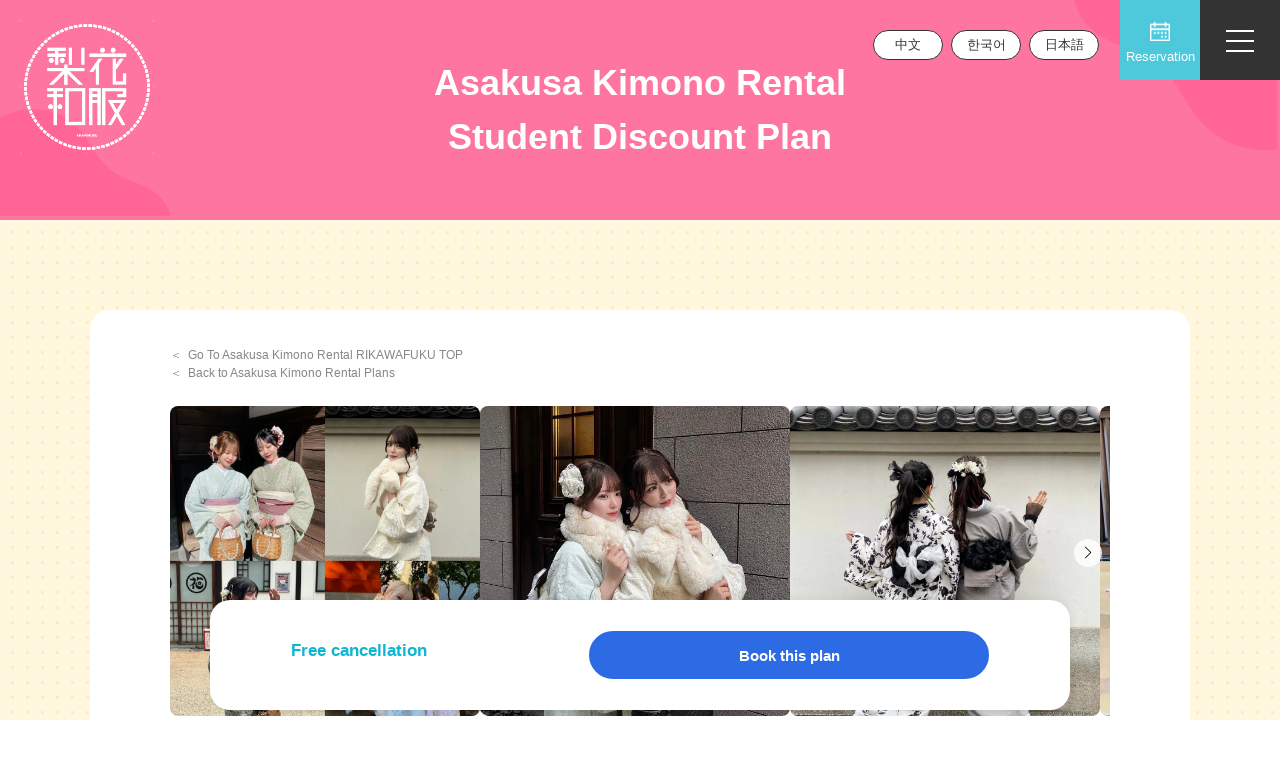

--- FILE ---
content_type: text/html; charset=UTF-8
request_url: https://ewha-yifu.com/en/shops/asakusa/kimono-planlist/student-plan/
body_size: 23874
content:
<!DOCTYPE html>
<html lang="en" dir="ltr">

<head>
	<meta charset="utf-8">
	<meta name="viewport" content="width=device-width, initial-scale=1, viewport-fit=cover">
	<meta name="google-site-verification" content="weo47SCaBfSuzF5cWz-OVr6vnbNLcMN6TnDfAqher98" />
	<meta name="p:domain_verify" content="024aceed5efbf3d05719e251f7161f49" />
	<meta name="thumbnail" content="https://ewha-yifu.com/wp-content/themes/rikawafuku_3.0/img/plan-renewal/kyotoPlanStudent01.png" />
	<!--  -->
	<!-- <script data-ad-client="ca-pub-6242548403213775" async src="https://pagead2.googlesyndication.com/pagead/js/adsbygoogle.js"></script> -->
	<!-- Google Tag Manager -->
	<script>
		(function(w, d, s, l, i) {
			w[l] = w[l] || [];
			w[l].push({
				'gtm.start': new Date().getTime(),
				event: 'gtm.js'
			});
			var f = d.getElementsByTagName(s)[0],
				j = d.createElement(s),
				dl = l != 'dataLayer' ? '&l=' + l : '';
			j.async = true;
			j.src =
				'https://www.googletagmanager.com/gtm.js?id=' + i + dl;
			f.parentNode.insertBefore(j, f);
		})(window, document, 'script', 'dataLayer', 'GTM-5CP7C9J');
	</script>
	<!-- End Google Tag Manager -->
	<meta name='robots' content='index, follow, max-image-preview:large, max-snippet:-1, max-video-preview:-1' />
	<style>img:is([sizes="auto" i], [sizes^="auto," i]) { contain-intrinsic-size: 3000px 1500px }</style>
	
	<!-- This site is optimized with the Yoast SEO plugin v26.7 - https://yoast.com/wordpress/plugins/seo/ -->
	<title>Asakusa Kimono Rental Student Discount Plan</title>
	<link rel="canonical" href="https://ewha-yifu.com/en/shops/asakusa/kimono-planlist/student-plan/" />
	<meta property="og:locale" content="en_US" />
	<meta property="og:type" content="article" />
	<meta property="og:title" content="Asakusa Kimono Rental Student Discount Plan" />
	<meta property="og:url" content="https://ewha-yifu.com/en/shops/asakusa/kimono-planlist/student-plan/" />
	<meta property="og:site_name" content="Kimono Rental Rikawafuku" />
	<meta property="article:modified_time" content="2023-11-03T06:39:16+00:00" />
	<meta property="og:image" content="https://ewha-yifu.com/en/wp-content/uploads/sites/3/2024/01/rikawafuku_ogp.jpg" />
	<meta property="og:image:width" content="900" />
	<meta property="og:image:height" content="473" />
	<meta property="og:image:type" content="image/jpeg" />
	<meta name="twitter:card" content="summary_large_image" />
	<script type="application/ld+json" class="yoast-schema-graph">{"@context":"https://schema.org","@graph":[{"@type":"WebPage","@id":"https://ewha-yifu.com/en/shops/asakusa/kimono-planlist/student-plan/","url":"https://ewha-yifu.com/en/shops/asakusa/kimono-planlist/student-plan/","name":"Asakusa Kimono Rental Student Discount Plan","isPartOf":{"@id":"https://ewha-yifu.com/en/#website"},"datePublished":"2018-09-24T13:45:28+00:00","dateModified":"2023-11-03T06:39:16+00:00","breadcrumb":{"@id":"https://ewha-yifu.com/en/shops/asakusa/kimono-planlist/student-plan/#breadcrumb"},"inLanguage":"en-US","potentialAction":[{"@type":"ReadAction","target":["https://ewha-yifu.com/en/shops/asakusa/kimono-planlist/student-plan/"]}]},{"@type":"BreadcrumbList","@id":"https://ewha-yifu.com/en/shops/asakusa/kimono-planlist/student-plan/#breadcrumb","itemListElement":[{"@type":"ListItem","position":1,"name":"ホーム","item":"https://ewha-yifu.com/en/"},{"@type":"ListItem","position":2,"name":"Stores Information","item":"https://ewha-yifu.com/en/shops/"},{"@type":"ListItem","position":3,"name":"Rikawafuku Asakusa Store","item":"https://ewha-yifu.com/en/shops/asakusa/"},{"@type":"ListItem","position":4,"name":"Asakusa kimono rental plan list","item":"https://ewha-yifu.com/en/shops/asakusa/kimono-planlist/"},{"@type":"ListItem","position":5,"name":"Asakusa Kimono Rental Student Discount Plan"}]},{"@type":"WebSite","@id":"https://ewha-yifu.com/en/#website","url":"https://ewha-yifu.com/en/","name":"Kimono Rental Rikawafuku in Kyoto","description":"Kimono Rental Rikawafuku in Kyoto","publisher":{"@id":"https://ewha-yifu.com/en/#organization"},"alternateName":"Rikawafuku","potentialAction":[{"@type":"SearchAction","target":{"@type":"EntryPoint","urlTemplate":"https://ewha-yifu.com/en/?s={search_term_string}"},"query-input":{"@type":"PropertyValueSpecification","valueRequired":true,"valueName":"search_term_string"}}],"inLanguage":"en-US"},{"@type":"Organization","@id":"https://ewha-yifu.com/en/#organization","name":"Kimono Rental Rikawafuku Kyoto","alternateName":"Rikawafuku","url":"https://ewha-yifu.com/en/","logo":{"@type":"ImageObject","inLanguage":"en-US","@id":"https://ewha-yifu.com/en/#/schema/logo/image/","url":"https://ewha-yifu.com/en/wp-content/uploads/sites/3/2023/11/cropped-201880354e3380fc85ee0cfdf18f85ee.png","contentUrl":"https://ewha-yifu.com/en/wp-content/uploads/sites/3/2023/11/cropped-201880354e3380fc85ee0cfdf18f85ee.png","width":512,"height":512,"caption":"Kimono Rental Rikawafuku Kyoto"},"image":{"@id":"https://ewha-yifu.com/en/#/schema/logo/image/"}}]}</script>
	<!-- / Yoast SEO plugin. -->


<link rel='dns-prefetch' href='//ajax.googleapis.com' />
<link rel='dns-prefetch' href='//cdn.jsdelivr.net' />
<link rel='stylesheet' id='sbi_styles-css' href='https://ewha-yifu.com/en/wp-content/plugins/instagram-feed-pro/css/sbi-styles.min.css?ver=6.9.0' type='text/css' media='all' />
<link rel='stylesheet' id='wp-block-library-css' href='https://ewha-yifu.com/en/wp-includes/css/dist/block-library/style.min.css?ver=6.8.3' type='text/css' media='all' />
<style id='classic-theme-styles-inline-css' type='text/css'>
/*! This file is auto-generated */
.wp-block-button__link{color:#fff;background-color:#32373c;border-radius:9999px;box-shadow:none;text-decoration:none;padding:calc(.667em + 2px) calc(1.333em + 2px);font-size:1.125em}.wp-block-file__button{background:#32373c;color:#fff;text-decoration:none}
</style>
<style id='global-styles-inline-css' type='text/css'>
:root{--wp--preset--aspect-ratio--square: 1;--wp--preset--aspect-ratio--4-3: 4/3;--wp--preset--aspect-ratio--3-4: 3/4;--wp--preset--aspect-ratio--3-2: 3/2;--wp--preset--aspect-ratio--2-3: 2/3;--wp--preset--aspect-ratio--16-9: 16/9;--wp--preset--aspect-ratio--9-16: 9/16;--wp--preset--color--black: #000000;--wp--preset--color--cyan-bluish-gray: #abb8c3;--wp--preset--color--white: #ffffff;--wp--preset--color--pale-pink: #f78da7;--wp--preset--color--vivid-red: #cf2e2e;--wp--preset--color--luminous-vivid-orange: #ff6900;--wp--preset--color--luminous-vivid-amber: #fcb900;--wp--preset--color--light-green-cyan: #7bdcb5;--wp--preset--color--vivid-green-cyan: #00d084;--wp--preset--color--pale-cyan-blue: #8ed1fc;--wp--preset--color--vivid-cyan-blue: #0693e3;--wp--preset--color--vivid-purple: #9b51e0;--wp--preset--gradient--vivid-cyan-blue-to-vivid-purple: linear-gradient(135deg,rgba(6,147,227,1) 0%,rgb(155,81,224) 100%);--wp--preset--gradient--light-green-cyan-to-vivid-green-cyan: linear-gradient(135deg,rgb(122,220,180) 0%,rgb(0,208,130) 100%);--wp--preset--gradient--luminous-vivid-amber-to-luminous-vivid-orange: linear-gradient(135deg,rgba(252,185,0,1) 0%,rgba(255,105,0,1) 100%);--wp--preset--gradient--luminous-vivid-orange-to-vivid-red: linear-gradient(135deg,rgba(255,105,0,1) 0%,rgb(207,46,46) 100%);--wp--preset--gradient--very-light-gray-to-cyan-bluish-gray: linear-gradient(135deg,rgb(238,238,238) 0%,rgb(169,184,195) 100%);--wp--preset--gradient--cool-to-warm-spectrum: linear-gradient(135deg,rgb(74,234,220) 0%,rgb(151,120,209) 20%,rgb(207,42,186) 40%,rgb(238,44,130) 60%,rgb(251,105,98) 80%,rgb(254,248,76) 100%);--wp--preset--gradient--blush-light-purple: linear-gradient(135deg,rgb(255,206,236) 0%,rgb(152,150,240) 100%);--wp--preset--gradient--blush-bordeaux: linear-gradient(135deg,rgb(254,205,165) 0%,rgb(254,45,45) 50%,rgb(107,0,62) 100%);--wp--preset--gradient--luminous-dusk: linear-gradient(135deg,rgb(255,203,112) 0%,rgb(199,81,192) 50%,rgb(65,88,208) 100%);--wp--preset--gradient--pale-ocean: linear-gradient(135deg,rgb(255,245,203) 0%,rgb(182,227,212) 50%,rgb(51,167,181) 100%);--wp--preset--gradient--electric-grass: linear-gradient(135deg,rgb(202,248,128) 0%,rgb(113,206,126) 100%);--wp--preset--gradient--midnight: linear-gradient(135deg,rgb(2,3,129) 0%,rgb(40,116,252) 100%);--wp--preset--font-size--small: 13px;--wp--preset--font-size--medium: 20px;--wp--preset--font-size--large: 36px;--wp--preset--font-size--x-large: 42px;--wp--preset--spacing--20: 0.44rem;--wp--preset--spacing--30: 0.67rem;--wp--preset--spacing--40: 1rem;--wp--preset--spacing--50: 1.5rem;--wp--preset--spacing--60: 2.25rem;--wp--preset--spacing--70: 3.38rem;--wp--preset--spacing--80: 5.06rem;--wp--preset--shadow--natural: 6px 6px 9px rgba(0, 0, 0, 0.2);--wp--preset--shadow--deep: 12px 12px 50px rgba(0, 0, 0, 0.4);--wp--preset--shadow--sharp: 6px 6px 0px rgba(0, 0, 0, 0.2);--wp--preset--shadow--outlined: 6px 6px 0px -3px rgba(255, 255, 255, 1), 6px 6px rgba(0, 0, 0, 1);--wp--preset--shadow--crisp: 6px 6px 0px rgba(0, 0, 0, 1);}:where(.is-layout-flex){gap: 0.5em;}:where(.is-layout-grid){gap: 0.5em;}body .is-layout-flex{display: flex;}.is-layout-flex{flex-wrap: wrap;align-items: center;}.is-layout-flex > :is(*, div){margin: 0;}body .is-layout-grid{display: grid;}.is-layout-grid > :is(*, div){margin: 0;}:where(.wp-block-columns.is-layout-flex){gap: 2em;}:where(.wp-block-columns.is-layout-grid){gap: 2em;}:where(.wp-block-post-template.is-layout-flex){gap: 1.25em;}:where(.wp-block-post-template.is-layout-grid){gap: 1.25em;}.has-black-color{color: var(--wp--preset--color--black) !important;}.has-cyan-bluish-gray-color{color: var(--wp--preset--color--cyan-bluish-gray) !important;}.has-white-color{color: var(--wp--preset--color--white) !important;}.has-pale-pink-color{color: var(--wp--preset--color--pale-pink) !important;}.has-vivid-red-color{color: var(--wp--preset--color--vivid-red) !important;}.has-luminous-vivid-orange-color{color: var(--wp--preset--color--luminous-vivid-orange) !important;}.has-luminous-vivid-amber-color{color: var(--wp--preset--color--luminous-vivid-amber) !important;}.has-light-green-cyan-color{color: var(--wp--preset--color--light-green-cyan) !important;}.has-vivid-green-cyan-color{color: var(--wp--preset--color--vivid-green-cyan) !important;}.has-pale-cyan-blue-color{color: var(--wp--preset--color--pale-cyan-blue) !important;}.has-vivid-cyan-blue-color{color: var(--wp--preset--color--vivid-cyan-blue) !important;}.has-vivid-purple-color{color: var(--wp--preset--color--vivid-purple) !important;}.has-black-background-color{background-color: var(--wp--preset--color--black) !important;}.has-cyan-bluish-gray-background-color{background-color: var(--wp--preset--color--cyan-bluish-gray) !important;}.has-white-background-color{background-color: var(--wp--preset--color--white) !important;}.has-pale-pink-background-color{background-color: var(--wp--preset--color--pale-pink) !important;}.has-vivid-red-background-color{background-color: var(--wp--preset--color--vivid-red) !important;}.has-luminous-vivid-orange-background-color{background-color: var(--wp--preset--color--luminous-vivid-orange) !important;}.has-luminous-vivid-amber-background-color{background-color: var(--wp--preset--color--luminous-vivid-amber) !important;}.has-light-green-cyan-background-color{background-color: var(--wp--preset--color--light-green-cyan) !important;}.has-vivid-green-cyan-background-color{background-color: var(--wp--preset--color--vivid-green-cyan) !important;}.has-pale-cyan-blue-background-color{background-color: var(--wp--preset--color--pale-cyan-blue) !important;}.has-vivid-cyan-blue-background-color{background-color: var(--wp--preset--color--vivid-cyan-blue) !important;}.has-vivid-purple-background-color{background-color: var(--wp--preset--color--vivid-purple) !important;}.has-black-border-color{border-color: var(--wp--preset--color--black) !important;}.has-cyan-bluish-gray-border-color{border-color: var(--wp--preset--color--cyan-bluish-gray) !important;}.has-white-border-color{border-color: var(--wp--preset--color--white) !important;}.has-pale-pink-border-color{border-color: var(--wp--preset--color--pale-pink) !important;}.has-vivid-red-border-color{border-color: var(--wp--preset--color--vivid-red) !important;}.has-luminous-vivid-orange-border-color{border-color: var(--wp--preset--color--luminous-vivid-orange) !important;}.has-luminous-vivid-amber-border-color{border-color: var(--wp--preset--color--luminous-vivid-amber) !important;}.has-light-green-cyan-border-color{border-color: var(--wp--preset--color--light-green-cyan) !important;}.has-vivid-green-cyan-border-color{border-color: var(--wp--preset--color--vivid-green-cyan) !important;}.has-pale-cyan-blue-border-color{border-color: var(--wp--preset--color--pale-cyan-blue) !important;}.has-vivid-cyan-blue-border-color{border-color: var(--wp--preset--color--vivid-cyan-blue) !important;}.has-vivid-purple-border-color{border-color: var(--wp--preset--color--vivid-purple) !important;}.has-vivid-cyan-blue-to-vivid-purple-gradient-background{background: var(--wp--preset--gradient--vivid-cyan-blue-to-vivid-purple) !important;}.has-light-green-cyan-to-vivid-green-cyan-gradient-background{background: var(--wp--preset--gradient--light-green-cyan-to-vivid-green-cyan) !important;}.has-luminous-vivid-amber-to-luminous-vivid-orange-gradient-background{background: var(--wp--preset--gradient--luminous-vivid-amber-to-luminous-vivid-orange) !important;}.has-luminous-vivid-orange-to-vivid-red-gradient-background{background: var(--wp--preset--gradient--luminous-vivid-orange-to-vivid-red) !important;}.has-very-light-gray-to-cyan-bluish-gray-gradient-background{background: var(--wp--preset--gradient--very-light-gray-to-cyan-bluish-gray) !important;}.has-cool-to-warm-spectrum-gradient-background{background: var(--wp--preset--gradient--cool-to-warm-spectrum) !important;}.has-blush-light-purple-gradient-background{background: var(--wp--preset--gradient--blush-light-purple) !important;}.has-blush-bordeaux-gradient-background{background: var(--wp--preset--gradient--blush-bordeaux) !important;}.has-luminous-dusk-gradient-background{background: var(--wp--preset--gradient--luminous-dusk) !important;}.has-pale-ocean-gradient-background{background: var(--wp--preset--gradient--pale-ocean) !important;}.has-electric-grass-gradient-background{background: var(--wp--preset--gradient--electric-grass) !important;}.has-midnight-gradient-background{background: var(--wp--preset--gradient--midnight) !important;}.has-small-font-size{font-size: var(--wp--preset--font-size--small) !important;}.has-medium-font-size{font-size: var(--wp--preset--font-size--medium) !important;}.has-large-font-size{font-size: var(--wp--preset--font-size--large) !important;}.has-x-large-font-size{font-size: var(--wp--preset--font-size--x-large) !important;}
:where(.wp-block-post-template.is-layout-flex){gap: 1.25em;}:where(.wp-block-post-template.is-layout-grid){gap: 1.25em;}
:where(.wp-block-columns.is-layout-flex){gap: 2em;}:where(.wp-block-columns.is-layout-grid){gap: 2em;}
:root :where(.wp-block-pullquote){font-size: 1.5em;line-height: 1.6;}
</style>
<link rel='stylesheet' id='contact-form-7-css' href='https://ewha-yifu.com/en/wp-content/plugins/contact-form-7/includes/css/styles.css?ver=6.1.4' type='text/css' media='all' />
<link rel='stylesheet' id='reset-style-css' href='https://ewha-yifu.com/en/wp-content/themes/rikawafuku_English_3.0/css/reset.css?ver=6.8.3' type='text/css' media='all' />
<link rel='stylesheet' id='unpkg-style-css' href='https://cdn.jsdelivr.net/npm/swiper@11/swiper-bundle.min.css?ver=6.8.3' type='text/css' media='all' />
<link rel='stylesheet' id='main-style-css' href='https://ewha-yifu.com/en/wp-content/themes/rikawafuku_English_3.0/style.css?ver=6.8.3' type='text/css' media='all' />
<link rel='stylesheet' id='newmain-style-css' href='https://ewha-yifu.com/en/wp-content/themes/rikawafuku_English_3.0/css/main.css?ver=6.8.3' type='text/css' media='all' />
<script type="text/javascript" src="https://ewha-yifu.com/en/wp-includes/js/jquery/jquery.min.js?ver=3.7.1" id="jquery-core-js"></script>
<script type="text/javascript" src="https://ewha-yifu.com/en/wp-includes/js/jquery/jquery-migrate.min.js?ver=3.4.1" id="jquery-migrate-js"></script>
<link rel="icon" href="https://ewha-yifu.com/en/wp-content/uploads/sites/3/2023/11/cropped-201880354e3380fc85ee0cfdf18f85ee-32x32.png" sizes="32x32" />
<link rel="icon" href="https://ewha-yifu.com/en/wp-content/uploads/sites/3/2023/11/cropped-201880354e3380fc85ee0cfdf18f85ee-192x192.png" sizes="192x192" />
<link rel="apple-touch-icon" href="https://ewha-yifu.com/en/wp-content/uploads/sites/3/2023/11/cropped-201880354e3380fc85ee0cfdf18f85ee-180x180.png" />
<meta name="msapplication-TileImage" content="https://ewha-yifu.com/en/wp-content/uploads/sites/3/2023/11/cropped-201880354e3380fc85ee0cfdf18f85ee-270x270.png" />
</head>

<body class="wp-singular page-template page-template-page-kimono-student-plan page-template-page-kimono-student-plan-php page page-id-279 page-child parent-pageid-810 wp-theme-rikawafuku_English_30">
		<!-- Google Tag Manager (noscript) -->
	<noscript><iframe src="https://www.googletagmanager.com/ns.html?id=GTM-5CP7C9J" height="0" width="0" style="display:none;visibility:hidden"></iframe></noscript>
	<!-- End Google Tag Manager (noscript) -->
	<!-- ここからPCのヘッダー -->
	<header id="pcHeader">
					<div class="logo">
				<a href="https://ewha-yifu.com/en/">
					<img src="https://ewha-yifu.com/en/wp-content/themes/rikawafuku_English_3.0/img/logo.png" class="kv-logo" alt="Kyoto Kimono rental Rikawafuku">
				</a>
			</div>
				<!-- PCのメニューボタン -->
		<button class="pcMenuBtn" id="pcmenuBtn">
			<span class="pcMenuLine"></span>
			<span class="pcMenuLine"></span>
			<span class="pcMenuLine"></span>
		</button>
		<!-- PCのグロナビメイン -->
		<div class="pcMenu_wrapper" id="pcNavDesc">
			<nav class="pcNav flexKeep">
				<ul class="pcMenu_main flexKeep">
					<li class="pcMenu_List">
						<div class="pcMenu_ttl menuPlan">Plans and Prices</div>
						<div class="pcMenu_ttl2">Kimono rental plan</div>
						<ul class="pcMenu_btnList">
							<li><button class="pcMenu_btn activeMenuPlan" data-id="menuKyoto">Kyoto</button></li>
							<li><button class="pcMenu_btn" data-id="menuAsakusa">Asakusa</button></li>
							<li><button class="pcMenu_btn" data-id="menuKawagoe">Kawagoe</button></li>
							<li><button class="pcMenu_btn" data-id="menuKamakura">Kamakura</button></li>
						</ul>
						<!-- 京都プラン -->
						<ul class="pcMenu_planList activeMenuPlan" data-id="menuKyoto">
							<li class="pcMenu_plan wide">
								<a href="https://ewha-yifu.com/en/shops/kyoto-area/planlist-kyoto/"><img src="https://ewha-yifu.com/en/wp-content/themes/rikawafuku_English_3.0/img/nav/pcMenu_kyoto.webp" alt="List of kimono rental plans in Kyoto" class="img planMenuImg"><span class="pcMenu_planTxt">List of kimono rental plans in Kyoto</span></a>
							</li>
							<li class="pcMenu_plan short">
								<a href="https://ewha-yifu.com/en/shops/kyoto-area/planlist-kyoto/kyoto-hairset-plan/"><img src="https://ewha-yifu.com/en/wp-content/themes/rikawafuku_English_3.0/img/nav/pcMenu_kyoto_hair.webp" alt="Kyoto Kimono Rental Hair Set Plan" class="img planMenuImg"> <span class="pcMenu_planTxt">Kyoto Kimono Hair Set Plan</span></a>
							</li>
							<li class="pcMenu_plan short">
								<a href="https://ewha-yifu.com/en/shops/kyoto-area/planlist-kyoto/kyoto-couple-plan/"><img src="https://ewha-yifu.com/en/wp-content/themes/rikawafuku_English_3.0/img/nav/pcMenu_kyoto_cupple.webp" alt="Kyoto Kimono Couple Plan" class="img planMenuImg"> <span class="pcMenu_planTxt">Kyoto Kimono Couple Plan</span></a>
							</li>
							<li class="pcMenu_plan short">
								<a href="https://ewha-yifu.com/en/shops/kyoto-area/planlist-kyoto/kyoto-student-plan/"><img src="https://ewha-yifu.com/en/wp-content/themes/rikawafuku_English_3.0/img/nav/pcMenu_kyoto_student.webp" alt="Kyoto Kimono Student Discount Plan" class="img planMenuImg"><span class="pcMenu_planTxt">Kyoto Kimono Student Discount Plan</span></a>
							</li>
							<li class="pcMenu_plan short">
								<a href="https://ewha-yifu.com/en/shops/kyoto-area/planlist-kyoto/kyoto-basic-plan/"><img src="https://ewha-yifu.com/en/wp-content/themes/rikawafuku_English_3.0/img/nav/pcMenu_kyoto_basic.webp" alt="Kyoto Kimono Basic Plan" class="img planMenuImg"> <span class="pcMenu_planTxt">Kyoto Kimono Basic Plan</span></a>
							</li>
							<li class="pcMenu_plan short">
								<a href="https://ewha-yifu.com/en/shops/kyoto-area/planlist-kyoto/kyoto-hakama-plan/"><img src="https://ewha-yifu.com/en/wp-content/themes/rikawafuku_English_3.0/img/nav/pcMenu_kyoto_hakama.webp" alt="Kyoto Hakama Hair Set Plan" class="img planMenuImg"> <span class="pcMenu_planTxt">Kyoto Hakama Hair Set Plan</span></a>
							</li>
							<li class="pcMenu_plan short">
								<a href="https://ewha-yifu.com/en/shops/kyoto-area/planlist-kyoto/kyoto-mens-plan/"><img src="https://ewha-yifu.com/en/wp-content/themes/rikawafuku_English_3.0/img/nav/pcMenu_kyoto_mens.webp" alt="Kyoto Kimono Men's Plan" class="img planMenuImg"> <span class="pcMenu_planTxt">Kyoto Kimono Men's Plan</span></a>
							</li>
							<li class="pcMenu_plan short">
								<a href="https://ewha-yifu.com/en/shops/asakusa/kimono-planlist/children-plan/"><img src="https://ewha-yifu.com/en/wp-content/themes/rikawafuku_English_3.0/img/nav/pcMenu_asakusa_child.webp" alt="Kimono Rental Children's Plan" class="img planMenuImg"> <span class="pcMenu_planTxt">Kimono Rental Children's Plan</span></a>
							</li>
							<li class="pcMenu_plan short">
								<a href="https://ewha-yifu.com/en/shops/asakusa/kimono-planlist/family-plan/"><img src="https://ewha-yifu.com/en/wp-content/themes/rikawafuku_English_3.0/img/nav/pcMenu_family.webp" alt="Kimono Rental Family Plan" class="img planMenuImg"> <span class="pcMenu_planTxt">Kimono Rental Family Plan</span></a>
							</li>
							<li class="pcMenu_plan short">
								<a href="https://ewha-yifu.com/en/shops/kyoto-area/planlist-kyoto/kyoto-furisode-plan/"><img src="https://ewha-yifu.com/en/wp-content/themes/rikawafuku_English_3.0/img/plan-renewal/furisodegoods01.webp" alt="furisode Hair Set Plan" class="img planMenuImg"> <span class="pcMenu_planTxt">Kyoto Silk furisode Hair Set Plan</span></a>
							</li>
							<li class="pcMenu_plan short">
								<a href="https://ewha-yifu.com/en/shops/kyoto-area/planlist-kyoto/kyoto-homongi-plan/"><img src="https://ewha-yifu.com/en/wp-content/themes/rikawafuku_English_3.0/img/nav/pcMenu_kamakura_homongi.webp" alt="Homongi Hair Set Plan" class="img planMenuImg"> <span class="pcMenu_planTxt">Kyoto Silk Homongi Hair Set Plan</span></a>
							</li>
							<li class="pcMenu_plan short">
								<a href="https://ewha-yifu.com/en/shops/kyoto-area/planlist-kyoto/kyoto-school-travel-plan/"><img src="https://ewha-yifu.com/en/wp-content/themes/rikawafuku_English_3.0/img/nav/pcMenu_kyoto_travel.webp" alt="Kyoto School Trip Kimono Rental Plan" class="img planMenuImg"> <span class="pcMenu_planTxt">Kyoto School Trip Kimono Rental Plan</span></a>
							</li>
							<li class="pcMenu_plan short">
								<a href="https://ewha-yifu.com/en/shops/asakusa/kimono-planlist/group-plan/"><img src="https://ewha-yifu.com/en/wp-content/themes/rikawafuku_English_3.0/img/nav/pcMenu_kyoto_group.webp" alt="Kimono rental group plan" class="img planMenuImg"> <span class="pcMenu_planTxt">Kimono rental group plan</span></a>
							</li>
							<li class="pcMenu_plan short">
								<a href="https://ewha-yifu.com/en/shops/kyoto-area/planlist-kyoto/plan-option/"><img src="https://ewha-yifu.com/en/wp-content/themes/rikawafuku_English_3.0/img/nav/pcMenu_kyoto_option.webp" alt="Kimono rental accessory options" class="img planMenuImg"> <span class="pcMenu_planTxt">Kimono rental accessory options</span></a>
							</li>
						</ul>
						<!-- 浅草プラン -->
						<ul class="pcMenu_planList" data-id="menuAsakusa">
							<li class="pcMenu_plan wide">
								<a href="https://ewha-yifu.com/en/shops/asakusa/kimono-planlist/"><img src="https://ewha-yifu.com/en/wp-content/themes/rikawafuku_English_3.0/img/nav/pcMenu_asakusa.webp" alt="List of kimono rental plans in Asakusa" class="img planMenuImg"><span class="pcMenu_planTxt">List of kimono rental plans in Asakusa</span></a>
							</li>
							<li class="pcMenu_plan short">
								<a href="https://ewha-yifu.com/en/shops/asakusa/kimono-planlist/hairset-plan/"><img src="https://ewha-yifu.com/en/wp-content/themes/rikawafuku_English_3.0/img/nav/pcMenu_asakusa_hair.webp" alt="Asakusa Kimono Hair Set Plan" class="img planMenuImg"> <span class="pcMenu_planTxt">Asakusa Kimono Hair Set Plan</span></a>
							</li>
							<li class="pcMenu_plan short">
								<a href="https://ewha-yifu.com/en/shops/asakusa/kimono-planlist/couple-plan/"><img src="https://ewha-yifu.com/en/wp-content/themes/rikawafuku_English_3.0/img/nav/pcMenu_asakusa_cupple.webp" alt="Asakusa Kimono Couple Plan" class="img planMenuImg"> <span class="pcMenu_planTxt">Asakusa Kimono Couple Plan</span></a>
							</li>
							<li class="pcMenu_plan short">
								<a href="https://ewha-yifu.com/en/shops/asakusa/kimono-planlist/student-plan/"><img src="https://ewha-yifu.com/en/wp-content/themes/rikawafuku_English_3.0/img/nav/pcMenu_asakusa_student.webp" alt="Asakusa Kimono Rental Student Discount Plan" class="img planMenuImg"> <span class="pcMenu_planTxt">Asakusa Kimono Rental Student Discount Plan</span></a>
							</li>
							<li class="pcMenu_plan short">
								<a href="https://ewha-yifu.com/en/shops/asakusa/kimono-planlist/basic-plan/"><img src="https://ewha-yifu.com/en/wp-content/themes/rikawafuku_English_3.0/img/nav/pcMenu_asakusa_basic.webp" alt="Asakusa Kimono Basic Plan" class="img planMenuImg"> <span class="pcMenu_planTxt">Asakusa Kimono Basic Plan</span></a>
							</li>
							<li class="pcMenu_plan short">
								<a href="https://ewha-yifu.com/en/shops/asakusa/kimono-planlist/furisode-plan/"><img src="https://ewha-yifu.com/en/wp-content/themes/rikawafuku_English_3.0/img/plan-renewal/furisodegoods01.webp" alt="furisode Hair Set Plan" class="img planMenuImg"> <span class="pcMenu_planTxt">Asakusa Silk Furisode Hair Set Plan</span></a>
							</li>
							<li class="pcMenu_plan short">
								<a href="https://ewha-yifu.com/en/shops/asakusa/kimono-planlist/homongi-plan/"><img src="https://ewha-yifu.com/en/wp-content/themes/rikawafuku_English_3.0/img/nav/pcMenu_kamakura_homongi.webp" alt="Homongi Hair Set Plan" class="img planMenuImg"> <span class="pcMenu_planTxt">Asakusa Homongi Hair Set Plan</span></a>
							</li>
							<li class="pcMenu_plan short">
								<a href="https://ewha-yifu.com/en/shops/asakusa/kimono-planlist/mens-plan/"><img src="https://ewha-yifu.com/en/wp-content/themes/rikawafuku_English_3.0/img/nav/pcMenu_asakusa_mens.webp" alt="Asakusa Kimono Men's Plan" class="img planMenuImg"> <span class="pcMenu_planTxt">Asakusa Kimono Men's Plan</span></a>
							</li>
							<li class="pcMenu_plan short">
								<a href="https://ewha-yifu.com/en/shops/asakusa/kimono-planlist/children-plan/"><img src="https://ewha-yifu.com/en/wp-content/themes/rikawafuku_English_3.0/img/nav/pcMenu_asakusa_child.webp" alt="Kimono Rental Children's Plan" class="img planMenuImg"> <span class="pcMenu_planTxt">Kimono Rental Children's Plan</span></a>
							</li>
							<li class="pcMenu_plan short">
								<a href="https://ewha-yifu.com/en/shops/asakusa/kimono-planlist/family-plan/"><img src="https://ewha-yifu.com/en/wp-content/themes/rikawafuku_English_3.0/img/nav/pcMenu_family.webp" alt="Kimono Rental Family Plan" class="img planMenuImg"> <span class="pcMenu_planTxt">Kimono Rental Family Plan</span></a>
							</li>
							<li class="pcMenu_plan short">
								<a href="https://ewha-yifu.com/en/shops/asakusa/kimono-planlist/hakama-plan/"><img src="https://ewha-yifu.com/en/wp-content/themes/rikawafuku_English_3.0/img/nav/pcMenu_asakusa_hakama.webp" alt="Asakusa Hakama Hair Set Plan" class="img planMenuImg"> <span class="pcMenu_planTxt">Asakusa Hakama Hair Set Plan</span></a>
							</li>
							<li class="pcMenu_plan short">
								<a href="https://ewha-yifu.com/en/shops/asakusa/kimono-planlist/group-plan/"><img src="https://ewha-yifu.com/en/wp-content/themes/rikawafuku_English_3.0/img/nav/pcMenu_asakusa_group.webp" alt="Kimono Rental Group Plan" class="img planMenuImg"> <span class="pcMenu_planTxt">Kimono Rental Group Plan</span></a>
							</li>
							<li class="pcMenu_plan short">
								<a href="https://ewha-yifu.com/en/shops/kyoto-area/planlist-kyoto/plan-option/"><img src="https://ewha-yifu.com/en/wp-content/themes/rikawafuku_English_3.0/img/nav/pcMenu_asakusa_option.webp" alt="Kimono rental accessory options" class="img planMenuImg"> <span class="pcMenu_planTxt">Kimono rental accessory options</span></a>
							</li>
						</ul>
						<!-- 川越プラン -->
						<ul class="pcMenu_planList" data-id="menuKawagoe">
							<li class="pcMenu_plan wide">
								<a href="https://ewha-yifu.com/en/shops/kawagoe/kimono-planlist/"><img src="https://ewha-yifu.com/en/wp-content/themes/rikawafuku_English_3.0/img/nav/pcMenu_kawagoe.webp" alt="List of kimono rental plans in Kawagoe" class="img planMenuImg"><span class="pcMenu_planTxt">List of kimono rental plans in Kawagoe</span></a>
							</li>
							<li class="pcMenu_plan short">
								<a href="https://ewha-yifu.com/en/shops/kawagoe/kimono-planlist/hairset-plan/"><img src="https://ewha-yifu.com/en/wp-content/themes/rikawafuku_English_3.0/img/nav/pcMenu_kawagoe_hair.webp" alt="Kawagoe Kimono Hair Set Plan" class="img planMenuImg"> <span class="pcMenu_planTxt">Kawagoe Kimono Hair Set Plan</span></a>
							</li>
							<li class="pcMenu_plan short">
								<a href="https://ewha-yifu.com/en/shops/kawagoe/kimono-planlist/couple-plan/"><img src="https://ewha-yifu.com/en/wp-content/themes/rikawafuku_English_3.0/img/nav/pcMenu_kawagoe_cupple.webp" alt="Kawagoe Kimono Couple Plan" class="img planMenuImg"> <span class="pcMenu_planTxt">Kawagoe Kimono Couple Plan</span></a>
							</li>
							<li class="pcMenu_plan short">
								<a href="https://ewha-yifu.com/en/shops/kawagoe/kimono-planlist/student-plan/"><img src="https://ewha-yifu.com/en/wp-content/themes/rikawafuku_English_3.0/img/nav/pcMenu_kawagoe_student.webp" alt="Kawagoe Kimono Rental Student Discount Plan" class="img planMenuImg"> <span class="pcMenu_planTxt">Kawagoe Kimono Rental Student Discount Plan</span></a>
							</li>
							<li class="pcMenu_plan short">
								<a href="https://ewha-yifu.com/en/shops/kawagoe/kimono-planlist/basic-plan/"><img src="https://ewha-yifu.com/en/wp-content/themes/rikawafuku_English_3.0/img/nav/pcMenu_kawagoe_basic.webp" alt="Kawagoe Kimono Basic Plan" class="img planMenuImg"> <span class="pcMenu_planTxt">Kawagoe Kimono Basic Plan</span></a>
							</li>
							<li class="pcMenu_plan short">
								<a href="https://ewha-yifu.com/en/shops/kawagoe/kimono-planlist/hakama-plan/"><img src="https://ewha-yifu.com/en/wp-content/themes/rikawafuku_English_3.0/img/nav/pcMenu_kawagoe_hakama.webp" alt="Kawagoe Hakama Hair Set Plan" class="img planMenuImg"> <span class="pcMenu_planTxt">Kawagoe Hakama Hair Set Plan</span></a>
							</li>
							<li class="pcMenu_plan short">
								<a href="https://ewha-yifu.com/en/shops/kawagoe/kimono-planlist/homongi-plan/"><img src="https://ewha-yifu.com/en/wp-content/themes/rikawafuku_English_3.0/img/nav/pcMenu_kamakura_homongi.webp" alt="Homongi Hair Set Plan" class="img planMenuImg"> <span class="pcMenu_planTxt">Kawagoe Homongi Hair Set Plan</span></a>
							</li>
							<li class="pcMenu_plan short">
								<a href="https://ewha-yifu.com/en/shops/kawagoe/kimono-planlist/furisode-plan/"><img src="https://ewha-yifu.com/en/wp-content/themes/rikawafuku_English_3.0/img/plan-renewal/furisodegoods01.webp" alt="furisode Hair Set Plan" class="img planMenuImg"> <span class="pcMenu_planTxt">Kawagoe Furisode Hair Set Plan</span></a>
							</li>
							<li class="pcMenu_plan short">
								<a href="https://ewha-yifu.com/en/shops/kawagoe/kimono-planlist/mens-plan/"><img src="https://ewha-yifu.com/en/wp-content/themes/rikawafuku_English_3.0/img/nav/pcMenu_kawagoe_mens.webp" alt="Kawagoe Kimono Men's Plan" class="img planMenuImg"> <span class="pcMenu_planTxt">Kawagoe Kimono Men's Plan</span></a>
							</li>
							<li class="pcMenu_plan short">
								<a href="https://ewha-yifu.com/en/shops/asakusa/kimono-planlist/group-plan/"><img src="https://ewha-yifu.com/en/wp-content/themes/rikawafuku_English_3.0/img/nav/pcMenu_asakusa_group.webp" alt="Kimono Rental Group Plan" class="img planMenuImg"> <span class="pcMenu_planTxt">Kimono Rental Group Plan</span></a>
							</li>
							<li class="pcMenu_plan short">
								<a href="https://ewha-yifu.com/en/shops/asakusa/kimono-planlist/group-plan/"><img src="https://ewha-yifu.com/en/wp-content/themes/rikawafuku_English_3.0/img/nav/pcMenu_kawagoe_group.webp" alt="Kimono rental group plan" class="img planMenuImg"> <span class="pcMenu_planTxt">Kimono rental group plan</span></a>
							</li>
							<li class="pcMenu_plan short">
								<a href="https://ewha-yifu.com/en/shops/kyoto-area/planlist-kyoto/plan-option/"><img src="https://ewha-yifu.com/en/wp-content/themes/rikawafuku_English_3.0/img/nav/pcMenu_kawagoe_option.webp" alt="Kimono rental accessory options" class="img planMenuImg"> <span class="pcMenu_planTxt">Kimono rental accessory options</span></a>
							</li>
						</ul>
						<!-- 鎌倉プラン -->
						<ul class="pcMenu_planList" data-id="menuKamakura">
							<li class="pcMenu_plan wide">
								<a href="https://ewha-yifu.com/en/shops/kamakura/kimono-planlist/"><img src="https://ewha-yifu.com/en/wp-content/themes/rikawafuku_English_3.0/img/nav/pcMenu_kamakura.webp" alt="Kamakura kimono rental plan list" class="img planMenuImg"><span class="pcMenu_planTxt">Kamakura kimono rental plan list</span></a>
							</li>
							<li class="pcMenu_plan short">
								<a href="https://ewha-yifu.com/en/shops/kamakura/kimono-planlist/hairset-plan/"><img src="https://ewha-yifu.com/en/wp-content/themes/rikawafuku_English_3.0/img/nav/pcMenu_kamakura_hair.webp" alt="Kamakura Kimono Hair Set Plan" class="img planMenuImg"> <span class="pcMenu_planTxt">Kamakura Kimono Hair Set Plan</span></a>
							</li>
							<li class="pcMenu_plan short">
								<a href="https://ewha-yifu.com/en/shops/kamakura/kimono-planlist/couple-plan/"><img src="https://ewha-yifu.com/en/wp-content/themes/rikawafuku_English_3.0/img/nav/pcMenu_kamakura_cupple.webp" alt="Kamakura Kimono Couple Plan" class="img planMenuImg"> <span class="pcMenu_planTxt">Kamakura Kimono Couple Plan</span></a>
							</li>
							<li class="pcMenu_plan short">
								<a href="https://ewha-yifu.com/en/shops/kamakura/kimono-planlist/student-plan/"><img src="https://ewha-yifu.com/en/wp-content/themes/rikawafuku_English_3.0/img/nav/pcMenu_kamakura_student.webp" alt="Kamakura Kimono Rental Student Discount Plan" class="img planMenuImg"> <span class="pcMenu_planTxt">Kamakura Kimono Rental Student Discount Plan</span></a>
							</li>
							<li class="pcMenu_plan short">
								<a href="https://ewha-yifu.com/en/shops/kamakura/kimono-planlist/basic-plan/"><img src="https://ewha-yifu.com/en/wp-content/themes/rikawafuku_English_3.0/img/nav/pcMenu_kamakura_basic.webp" alt="Kamakura Kimono Basic Plan" class="img planMenuImg"> <span class="pcMenu_planTxt">Kamakura Kimono Basic Plan</span></a>
							</li>
							<li class="pcMenu_plan short">
								<a href="https://ewha-yifu.com/en/shops/kamakura/kimono-planlist/furisode-plan/"><img src="https://ewha-yifu.com/en/wp-content/themes/rikawafuku_English_3.0/img/plan-renewal/furisodegoods01.webp" alt="furisode Hair Set Plan" class="img planMenuImg"> <span class="pcMenu_planTxt">Kamakura Furisode Hair Set Plan</span></a>
							</li>
							<li class="pcMenu_plan short">
								<a href="https://ewha-yifu.com/en/shops/kamakura/kimono-planlist/homongi-plan/"><img src="https://ewha-yifu.com/en/wp-content/themes/rikawafuku_English_3.0/img/nav/pcMenu_kamakura_homongi.webp" alt="Homongi Hair Set Plan" class="img planMenuImg"> <span class="pcMenu_planTxt">Kamakura Homongi Hair Set Plan</span></a>
							</li>
							<li class="pcMenu_plan short">
								<a href="https://ewha-yifu.com/en/shops/kamakura/kimono-planlist/hakama-plan/"><img src="https://ewha-yifu.com/en/wp-content/themes/rikawafuku_English_3.0/img/nav/pcMenu_kamakura_hakama.webp" alt="Kamakura Hakama Hair Set Plan" class="img planMenuImg"> <span class="pcMenu_planTxt">Kamakura Hakama Hair Set Plan</span></a>
							</li>
							<li class="pcMenu_plan short">
								<a href="https://ewha-yifu.com/en/shops/kamakura/kimono-planlist/mens-plan/"><img src="https://ewha-yifu.com/en/wp-content/themes/rikawafuku_English_3.0/img/nav/pcMenu_kamakura_mens.webp" alt="Kamakura Kimono Men's Plan" class="img planMenuImg"> <span class="pcMenu_planTxt">Kamakura Kimono Men's Plan</span></a>
							</li>
							<li class="pcMenu_plan short">
								<a href="https://ewha-yifu.com/en/shops/asakusa/kimono-planlist/hakama-plan/"><img src="https://ewha-yifu.com/en/wp-content/themes/rikawafuku_English_3.0/img/nav/pcMenu_asakusa_hakama.webp" alt="Asakusa Hakama Hair Set Plan" class="img planMenuImg"> <span class="pcMenu_planTxt">Asakusa Hakama Hair Set Plan</span></a>
							</li>
							<li class="pcMenu_plan short">
								<a href="https://ewha-yifu.com/en/shops/asakusa/kimono-planlist/group-plan/"><img src="https://ewha-yifu.com/en/wp-content/themes/rikawafuku_English_3.0/img/nav/pcMenu_asakusa_group.webp" alt="Kimono Rental Group Plan" class="img planMenuImg"> <span class="pcMenu_planTxt">Kimono Rental Group Plan</span></a>
							</li>
							<li class="pcMenu_plan short">
								<a href="https://ewha-yifu.com/en/shops/asakusa/kimono-planlist/group-plan/"><img src="https://ewha-yifu.com/en/wp-content/themes/rikawafuku_English_3.0/img/nav/pcMenu_kamakura_group.webp" alt="Kimono rental group plan" class="img planMenuImg"> <span class="pcMenu_planTxt">Kimono rental group plan</span></a>
							</li>
							<li class="pcMenu_plan short">
								<a href="https://ewha-yifu.com/en/shops/kyoto-area/planlist-kyoto/plan-option/"><img src="https://ewha-yifu.com/en/wp-content/themes/rikawafuku_English_3.0/img/nav/pcMenu_kamakura_option.webp" alt="Kimono rental accessory options" class="img planMenuImg"> <span class="pcMenu_planTxt">Kimono rental accessory options</span></a>
							</li>
						</ul>
					</li>
					<li class="pcMenu_List">
						<div class="pcMenu_ttl menuShop"><a href="https://ewha-yifu.com/en/shops/">Store Information</a></div>
						<ul class="pcMenu_shopList flexKeep">
							<li class="pcMenu_shop">
								<a href="https://ewha-yifu.com/en/shops/kyoto-area/arashiyama/">Rikawafuku Arashiyama</a>
							</li>
							<li class="pcMenu_shop">
								<a href="https://ewha-yifu.com/en/shops/kyoto-area/gion/">Rikawafuku Gion</a>
							</li>
							<li class="pcMenu_shop">
								<a href="https://ewha-yifu.com/en/shops/kyoto-area/kiyomizudera/">Rikawafuku Kiyomizudera</a>
							</li>
							<li class="pcMenu_shop">
								<a href="https://ewha-yifu.com/en/shops/kyoto-area/ekimae/">Rikawafuku Kyoto Station</a>
							</li>
							<li class="pcMenu_shop">
								<a href="https://ewha-yifu.com/en/shops/asakusa/">Rikawafuku Asakusa</a>
							</li>
							<li class="pcMenu_shop">
								<a href="https://ewha-yifu.com/en/shops/kawagoe/">Rikawafuku Kawagoe</a>
							</li>
							<li class="pcMenu_shop">
								<a href="https://ewha-yifu.com/en/shops/kamakura/">Rikawafuku Kamakura</a>
							</li>
							<li class="pcMenu_shop">
								<a href="https://ewha-yifu.com/en/shops/">Rikawafuku Store list</a>
							</li>
						</ul>
					</li>
					<li class="pcMenu_List short">
						<div class="pcMenu_ttl menuRika menuOther">About Us</div>
						<ul class="pcMenu_shortList">
							<li class="pcMenu_shortCommon">
								<a href="https://ewha-yifu.com/en/about/">About Rikawafuku</a>
							</li>
							<li class="pcMenu_shortCommon">
								<a href="https://ewha-yifu.com/en/about/features-kyoto/">Reasons why Rikawafuku is chosen in Kyoto</a>
							</li>
							<li class="pcMenu_shortCommon">
								<a href="https://ewha-yifu.com/en/">Kyoto Kimono Rental Rikawafuku TOP</a>
							</li>
							<li class="pcMenu_shortCommon">
								<a href="https://ewha-yifu.com/en/company/">Company Information</a>
							</li>
						</ul>
					</li>
					<li class="pcMenu_List short">
						<div class="pcMenu_ttl menuGallery menuOther">Gallery</div>
						<ul class="pcMenu_shortList">
							<li class="pcMenu_shortCommon">
								<a href="https://ewha-yifu.com/en/gallery/">Kimono/Yukata Gallery</a>
							</li>
							<li class="pcMenu_shortCommon">
								<a href="https://ewha-yifu.com/en/gallery/hairset-gallery/">Hair set gallery</a>
							</li>
							<li class="pcMenu_shortCommon">
								<a href="https://ewha-yifu.com/en/gallery/orijinal-kimono/">Original kimono list</a>
							</li>
							<li class="pcMenu_shortCommon">
								<a href="https://ewha-yifu.com/en/shops/kyoto-area/planlist-kyoto/antique-plan/">List of retro kimonos in Kyoto</a>
							</li>
							<li class="pcMenu_shortCommon">
								<a href="https://ewha-yifu.com/en/shops/kyoto-area/planlist-kyoto/lace-plan/">List of lace kimonos in Kyoto</a>
							</li>
							<li class="pcMenu_shortCommon">
								<a href="https://ewha-yifu.com/en/shops/asakusa/kimono-planlist/retro-plan/">List of retro kimonos in Asakusa</a>
							</li>
							<li class="pcMenu_shortCommon">
								<a href="https://ewha-yifu.com/en/shops/asakusa/kimono-planlist/lace-plan/">List of lace kimonos in Asakusa</a>
							</li>
						</ul>
					</li>
					<li class="pcMenu_List short">
						<div class="pcMenu_ttl menuRika menuOther">User guide</div>
						<ul class="pcMenu_shortList">
							<li class="pcMenu_shortCommon">
								<a href="https://ewha-yifu.com/subscription/">Reservation confirm/cancel</a>
							</li>
							<li class="pcMenu_shortCommon">
								<a href="https://ewha-yifu.com/en/ja-rental/">Kimono rental process</a>
							</li>
							<li class="pcMenu_shortCommon">
								<a href="https://ewha-yifu.com/en/faq/">Kimono Rental Questions</a>
							</li>
						</ul>
					</li>
					<li class="pcMenu_List short">
						<div class="pcMenu_ttl menuLanguage menuOther">Language</div>
						<ul class="pcMenu_shortList">
							<li class="pcMenu_shortCommon">
								<a href="https://ewha-yifu.com/zh-tw/" hreflang="zh">京都/淺草出租和服體驗 梨花和服租借（中文）</a>
							</li>
							<li class="pcMenu_shortCommon">
								<a href="https://ewha-yifu.com/" hreflang="ja">京都着物レンタル 梨花和服（日本語）</a>
							</li>
							<li class="pcMenu_shortCommon">
								<a href="https://ewha-yifu.com/ko/" hreflang="ko">아사쿠사와 교토에서 기모노 대여라면 리카와후쿠（한국어）</a>
							</li>
						</ul>
					</li>
				</ul>
				<div class="pcMenu_Bnrzone">
					<ul class="pcMenu_BnrList">
						<li><a href="https://ewha-yifu.com/en/shops/asakusa/kimono-planlist/group-plan/"><img src="https://ewha-yifu.com/en/wp-content/themes/rikawafuku_English_3.0/img/nav/group_en.webp" alt="Group Plan" class="img pcMenu_Bnr" loading="lazy"></a></li>
						<li><a href="https://ewha-yifu.com/en/"><img src="https://ewha-yifu.com/en/wp-content/themes/rikawafuku_English_3.0/img/plan-renewal/kyotoYukataPlanStudent01.png" alt="Kyoto kimono rental Rikawafuku" class="img pcMenu_Bnr" loading="lazy"></a></li>
					</ul>
				</div>
			</nav>
		</div>
		<script>
			// ここからタブの挙動〜メニュープラン切り替え
			const tabTriggerMenu = document.querySelectorAll("button.pcMenu_btn");
			const tabContentsMenu = document.querySelectorAll(".pcMenu_planList");
			tabTriggerMenu.forEach(function(triggerMenu) {
				triggerMenu.addEventListener("click", function() {
					const menuId = this.getAttribute("data-id");

					tabTriggerMenu.forEach(function(triggerMenu) {
						triggerMenu.classList.remove("activeMenuPlan");
					});
					this.classList.add("activeMenuPlan");

					tabContentsMenu.forEach(function(contentMenu) {
						contentMenu.classList.remove("activeMenuPlan");
						if (contentMenu.getAttribute("data-id") === menuId) {
							contentMenu.classList.add("activeMenuPlan");
						}
					});
				});
			});
			document
				.getElementById("pcmenuBtn")
				.addEventListener("click", function() {
					var menu = document.getElementById("pcNavDesc");
					menu.classList.toggle("is-active");

					this.classList.toggle("active-button");
				});
		</script>
		<!-- PC 言語切り替えボタン -->
		<ul class="fixedLangList">
			<li><a href="https://ewha-yifu.com/zh-tw/" hreflang="zh">中文</a></li>
			<li><a href="https://ewha-yifu.com/ko/" hreflang="ko">한국어</a></li>
			<li><a href="https://ewha-yifu.com/" hreflang="ja">日本語</a></li>
		</ul>
		<!-- PC 予約ボタン -->
		<button class="js-modal-open bookingBtn">
			<img src="https://ewha-yifu.com/en/wp-content/themes/rikawafuku_English_3.0/img/nav/booking.svg" alt="予約">Reservation
		</button>
		<div class="modal js-modal">
			<div class="modal__bg js-modal-close"></div>
			<div class="modal__content">
				<div class="modal-ttl">
					<div class="modal-ttl_inner modal-ttl_inner-booking">
						<p>Reservation</p>
					</div>
				</div>
				<div class="modal-content rikawafuku_cvsite">
					<p class="modal-content-text">Please select your desired store.</p>
					<ul class="flex">
						<li class="modal-block">
							<a href="https://ewha-yifu.com/shops/kyoto-area/gion/gion-yukata-booking/">
								<div class="img">
									<img src="https://ewha-yifu.com/en/wp-content/themes/rikawafuku_English_3.0/img/plan-renewal/bookingGion.webp" alt="Kyoto 祇園店" loading="lazy">
								</div>
								<div class="modal-head">
									<p>Kyoto Gion</p>
								</div>
							</a>
						</li>
						<li class="modal-block">
							<a href="https://ewha-yifu.com/shops/kyoto-area/arashiyama/arashiyama-yukata-booking/">
								<div class="img">
									<img src="https://ewha-yifu.com/en/wp-content/themes/rikawafuku_English_3.0/img/plan-renewal/bookingArashiyama.webp" alt="Kyoto 嵐山店" loading="lazy">
								</div>
								<div class="modal-head">
									<p>Kyoto Arashiyama</p>
								</div>
							</a>
						</li>
						<li class="modal-block">
							<a href="https://ewha-yifu.com/shops/kyoto-area/kiyomizudera/kiyomizudera-yukata-booking/">
								<div class="img">
									<img src="https://ewha-yifu.com/en/wp-content/themes/rikawafuku_English_3.0/img/plan-renewal/bookingKiyomizudera.webp" alt="Kyoto 清水寺店" loading="lazy">
								</div>
								<div class="modal-head">
									<p>Kyoto Kiyomizudera</p>
								</div>
							</a>
						</li>
						<li class="modal-block">
							<a href="https://ewha-yifu.com/shops/kyoto-area/ekimae/ekimae-yukata-booking/">
								<div class="img">
									<img src="https://ewha-yifu.com/en/wp-content/themes/rikawafuku_English_3.0/img/plan-renewal/bookingEkimae.webp" alt="Kyoto Kyoto Station" loading="lazy">
								</div>
								<div class="modal-head">
									<p>Kyoto Station</p>
								</div>
							</a>
						</li>
						<li class="modal-block">
							<a href="https://ewha-yifu.com/shops/asakusa/asakusa-yukata-booking/">
								<div class="img">
									<img src="https://ewha-yifu.com/en/wp-content/themes/rikawafuku_English_3.0/img/booking-asakusa.webp" alt="Tokyo Asakusa" loading="lazy">
								</div>
								<div class="modal-head">
									<p>Tokyo Asakusa</p>
								</div>
							</a>
						</li>
						<li class="modal-block">
							<a href="https://ewha-yifu.com/shops/kawagoe/kawagoe-yukata-booking/">
								<div class="img">
									<img src="https://ewha-yifu.com/en/wp-content/themes/rikawafuku_English_3.0/img/booking-kawagoe.webp" alt="Saitama Kawagoe" loading="lazy">
								</div>
								<div class="modal-head">
									<p>Saitama Kawagoe</p>
								</div>
							</a>
						</li>
						<li class="modal-block">
							<a href="https://ewha-yifu.com/shops/kamakura/kamakura-yukata-booking/">
								<div class="img">
									<img src="https://ewha-yifu.com/en/wp-content/themes/rikawafuku_English_3.0/img/booking-kamakura.webp" alt="Kanagawa Kamakura" loading="lazy">
								</div>
								<div class="modal-head">
									<p>Kanagawa Kamakura</p>
								</div>
							</a>
						</li>
					</ul>
					<div class="modal-flow">
						<div class="modal-flow-ttl">
							<p>You can make a reservation in 4 steps♪</p>
						</div>
						<div class="modal-flow-content">
							<ul class="modal-flow-inner">
								<li class="modal-flow-block">
									<img src="https://ewha-yifu.com/en/wp-content/themes/rikawafuku_English_3.0/img/modal-icon1.png" alt="Rikawafuku Stores" loading="lazy">
									<p>1.Select store</p>
								</li>
								<li class="modal-flow-block">
									<img src="https://ewha-yifu.com/en/wp-content/themes/rikawafuku_English_3.0/img/modal-icon2.png" alt="プラン" loading="lazy">
									<p>2.Choose a plan</p>
								</li>
								<li class="modal-flow-block">
									<img src="https://ewha-yifu.com/en/wp-content/themes/rikawafuku_English_3.0/img/modal-icon3.png" alt="情報入力" loading="lazy">
									<p>3.Enter information</p>
								</li>
								<li class="modal-flow-block">
									<img src="https://ewha-yifu.com/en/wp-content/themes/rikawafuku_English_3.0/img/modal-icon4.png" alt="Reservation completed" loading="lazy">
									<p>4.Reservation completed</p>
								</li>
							</ul>
						</div>
						<p class="modal-flow-text">About 2 minutes to complete the reservation.</p>
					</div>
				</div>
				<a class="js-modal-close" href="">
					<div class="close-parts"><span></span></div>
				</a>
			</div>
		</div>
	</header>
	<!-- ここからスマホのヘッダー -->
	<header>
					<div class="logo">
				<a href="https://ewha-yifu.com/en/">
					<img src="https://ewha-yifu.com/en/wp-content/themes/rikawafuku_English_3.0/img/logo.png" class="kv-logo" alt="Kyoto Kimono Rental Rikawa Kimono">
				</a>
			</div>
				<!-- スマホのグローバルナビ -->
		<div id="sp-nav">
			<nav>
				<ul class="sp-nav_inner">
					<li>
						<button id="sp_nav-toggle" class="spMenuBtn" style="background: #fff6f9;">
							<img src="https://ewha-yifu.com/en/wp-content/themes/rikawafuku_English_3.0/img/nav/sp_menu.svg" alt="Menu" class="spMenuIcon01">
							<span class="spMenuTxt enTxt">MENU</span>
						</button>
					</li>
					<li>
						<button class="reserve-modal-open spMenuBtn">
							<img src="https://ewha-yifu.com/en/wp-content/themes/rikawafuku_English_3.0/img/nav/bookingSp.svg" alt="Reservation" class="spMenuIcon02">
							<span class="spMenuTxt">Reserve</span>
						</button>
					</li>
					<li>
						<button class="plan-modal-open spMenuBtn">
							<img src="https://ewha-yifu.com/en/wp-content/themes/rikawafuku_English_3.0/img/nav/plan.svg" alt="Plan" class="spMenuIcon03">
							<span class="spMenuTxt">Plan</span>
						</button>
					</li>
					<li>
						<a href="https://ewha-yifu.com/en/shops/" class="spMenuBtn">
							<img src="https://ewha-yifu.com/en/wp-content/themes/rikawafuku_English_3.0/img/nav/shop.svg" alt="Store" class="spMenuIcon04">
							<span class="spMenuTxt">Store</span>
						</a>
					</li>
					<li>
						<a href="https://ewha-yifu.com/en/gallery/" class="spMenuBtn">
							<img src="https://ewha-yifu.com/en/wp-content/themes/rikawafuku_English_3.0/img/nav/gallery.svg" alt="Popular Kimono" class="spMenuIcon05">
							<span class="spMenuTxt">Photo</span>
						</a>
					</li>
					<li>
						<button class="js-modal-open-language spMenuBtn">
							<img src="https://ewha-yifu.com/en/wp-content/themes/rikawafuku_English_3.0/img/nav/sp_language.svg" alt="Language selection" class="spMenuIcon06">
							<span class="spMenuTxt enTxt">Lang</span>
						</button>
					</li>
				</ul>
			</nav>
		</div>
		<!-- スマホアプリナビ→メニュー内容 -->
		<nav id="sp_gloval-nav">
			<div class="nav-inner">
				<div class="sp-menu_close">
					<a id="sp-menu_close_btn">
						<img src="https://ewha-yifu.com/en/wp-content/themes/rikawafuku_English_3.0/img/close-icon.png" alt="close">
					</a>
				</div>
				<ul class="sp-menu">
					<li class="toggle_wrap">
						<div class="toggle_switch">
							<a href="https://ewha-yifu.com/en/">RikaWafuku Top Page</a>
						</div>
					</li>
					<li class="toggle_wrap">
						<div class="toggle_switch">
							<a>Plan・Price</a>
						</div>
						<ul class="toggle_contents">
							<li><a href="https://ewha-yifu.com/en/shops/kyoto-area/planlist-kyoto/">Kyoto Kimono Rental Plans</a></li>
							<li><a href="https://ewha-yifu.com/en/shops/kyoto-area/yukata-planlist-kyoto/">Kyoto Yukata Rental Plans</a></li>
							<li><a href="https://ewha-yifu.com/en/shops/asakusa/kimono-planlist/">Asakusa Kimono Rental Plans</a></li>
							<li><a href="https://ewha-yifu.com/en/shops/asakusa/yukata-planlist/">Asakusa Yukata Rental Plans</a></li>
							<li><a href="https://ewha-yifu.com/en/shops/kawagoe/kimono-planlist/">Kawagoe Kimono Rental Plans</a></li>
							<li><a href="https://ewha-yifu.com/en/shops/kamakura/kimono-planlist/">Kamakura Kimono Rental Plans</a></li>
						</ul>
					</li>
					<li class="toggle_wrap">
						<div class="toggle_switch">
							<a>Store Information</a>
						</div>
						<ul class="toggle_contents">
							<!-- <li><a href="https://ewha-yifu.com/en/shops/">Rikawafuku Store List</a></li> -->
							<li><a href="https://ewha-yifu.com/en/shops/asakusa/">Rikawafuku Asakusa Store</a></li>
							<!-- <li><a href="https://ewha-yifu.com/en/">Rikawafuku Kyoto List</a></li> -->
							<li><a href="https://ewha-yifu.com/en/shops/kyoto-area/gion/">Rikawafuku Kyoto Gion Store</a></li>
							<li><a href="https://ewha-yifu.com/en/shops/kyoto-area/arashiyama/">Rikawafuku Kyoto Arashiyama Store</a></li>
							<li><a href="https://ewha-yifu.com/en/shops/kyoto-area/kiyomizudera/">Rikawafuku Kyoto Kiyomizu Temple Store</a></li>
							<li><a href="https://ewha-yifu.com/en/shops/kyoto-area/ekimae/">Rikawafuku Kyoto Station Store</a></li>
							<li><a href="https://ewha-yifu.com/en/shops/kawagoe/">Rikawafuku Kawagoe Store</a></li>
							<li><a href="https://ewha-yifu.com/en/shops/kamakura/">Rikawafuku Kamakura Store</a></li>
						</ul>
					</li>
					<li class="toggle_wrap">
						<div class="toggle_switch">
							<a>About Rikawafuku (梨花和服)</a>
						</div>
						<ul class="toggle_contents">
							<li><a href="https://ewha-yifu.com/en/about/">About Rikawafuku (梨花和服)</a></li>
							<!-- <li><a href="https://ewha-yifu.com/en/about/features/">Why Rikawafuku is Chosen in Asakusa</a></li> -->
							<li><a href="https://ewha-yifu.com/en/about/features-kyoto/">Why Rikawafuku is Chosen in Kyoto</a></li>
							<li><a href="https://ewha-yifu.com/en/about/efforts/">Rikawafuku's Efforts</a></li>
							<li><a href="https://ewha-yifu.com/en/company/">Company Information</a></li>
						</ul>
					</li>
					<li class="toggle_wrap">
						<div class="toggle_switch">
							<a href="https://ewha-yifu.com/en/ja-rental/">Kimono Rental Process</a>
						</div>
					</li>
					<li class="toggle_wrap">
						<div class="toggle_switch">
							<a href="https://ewha-yifu.com/en/faq/">Frequently Asked Questions</a>
						</div>
					</li>
					<li class="toggle_wrap">
						<div class="toggle_switch">
							<a href="https://ewha-yifu.com/subscription/">Confirmation and Cancellation</a>
						</div>
					</li>
					<li class="toggle_wrap">
						<div class="toggle_switch">
							<a>言語選択/語言選擇/언어 선택</a>
						</div>
						<ul class="toggle_contents">
							<li><a href="https://ewha-yifu.com/" hreflang="ja">日本語</a></li>
							<li><a href="https://ewha-yifu.com/zh-tw/" hreflang="zh">中文</a></li>
							<li><a href="https://ewha-yifu.com/ko/" hreflang="ko">한국어</a></li>
						</ul>
					</li>
											<li class="sp-menu_bnr">
							<a href="https://ewha-yifu.com/en/shops/kyoto-area/planlist-kyoto/camera-plan/" style="height:auto;">
								<img src="https://ewha-yifu.com/en/wp-content/themes/rikawafuku_English_3.0/img/cp/camera2025_sp.webp" alt="Professional Photographer Plan" loading="lazy">
							</a>
						</li>
									</ul>
			</div>
		</nav>
		<!-- スマホ プランボタン -->
		<div class="modal js-plan-modal rikawafuku_cvsite">
			<div class="modal__bg js-modal-close"></div>
			<div class="modal__content">
				<div class="modal-ttl">
					<div class="modal-ttl_inner modal-ttl_inner-plan">
						<p>Plan</p>
					</div>
				</div>
									<div class="modal-content rikawafuku_cvsite">
						<div class="toggle_wrap">
							<div class="toggle_switch">
								<a>Kyoto Kimono Rental Plans</a>
							</div>
							<ul class="toggle_contents">
								<li><a href="https://ewha-yifu.com/en/shops/kyoto-area/planlist-kyoto/">Kyoto Kimono Rental Plans List</a></li>
								<li><a href="https://ewha-yifu.com/en/shops/kyoto-area/planlist-kyoto/kyoto-hairset-plan/">Kyoto Kimono Hair Set Plan</a></li>
								<li><a href="https://ewha-yifu.com/en/shops/kyoto-area/planlist-kyoto/kyoto-couple-plan/">Kyoto Kimono Couple Plan</a></li>
								<li><a href="https://ewha-yifu.com/en/shops/kyoto-area/planlist-kyoto/kyoto-basic-plan/">Kyoto Basic Kimono Plan</a></li>
								<li><a href="https://ewha-yifu.com/en/shops/kyoto-area/planlist-kyoto/kyoto-student-plan/">Kyoto Kimono Hair Set Student Discount Plan</a></li>
								<li><a href="https://ewha-yifu.com/en/shops/kyoto-area/planlist-kyoto/kyoto-mens-plan/">Kyoto Men's Kimono Plan</a></li>
								<li><a href="https://ewha-yifu.com/en/shops/kyoto-area/planlist-kyoto/kyoto-furisode-plan/">Kyoto Furisode Hairset Plan</a></li>
								<li><a href="https://ewha-yifu.com/en/shops/kyoto-area/planlist-kyoto/kyoto-homongi-plan/">Kyoto Homongi Hairset Plan</a></li>
								<li><a href="https://ewha-yifu.com/en/shops/asakusa/kimono-planlist/children-plan/">Kimono rental Children Plan</a></li>
								<li><a href="https://ewha-yifu.com/en/shops/asakusa/kimono-planlist/family-plan/">Kimono rental Family Plan</a></li>
								<li><a href="https://ewha-yifu.com/en/shops/kyoto-area/planlist-kyoto/kyoto-hakama-plan/">Kyoto Hakama Rental Plan</a></li>
								<li><a href="https://ewha-yifu.com/en/shops/kyoto-area/planlist-kyoto/kyoto-school-travel-plan/">Kyoto School Trip Kimono Rental Plan</a></li>
								<li><a href="https://ewha-yifu.com/en/shops/asakusa/kimono-planlist/group-plan/">Group Kimono Rental Plan</a></li>
								<li><a href="https://ewha-yifu.com/en/shops/kyoto-area/planlist-kyoto/camera-plan/">Professional Photographer Plan</a></li>
								<li><a href="https://ewha-yifu.com/en/shops/kyoto-area/planlist-kyoto/plan-option/">Kimono Rental Options</a></li>
							</ul>
						</div>
						<div class="toggle_wrap">
							<div class="toggle_switch">
								<a>Kyoto Yukata Rental Plans (Summer Season Only)</a>
							</div>
							<ul class="toggle_contents">
								<li><a href="https://ewha-yifu.com/en/shops/kyoto-area/yukata-planlist-kyoto/">Kyoto Yukata Rental Plans List</a></li>
								<li><a href="https://ewha-yifu.com/en/shops/kyoto-area/yukata-planlist-kyoto/yukata-kyoto-hairset/">Kyoto Yukata Hair Set Plan</a></li>
								<li><a href="https://ewha-yifu.com/en/shops/kyoto-area/yukata-planlist-kyoto/yukata-kyoto-student/">Kyoto Yukata Hair Set Student Discount Plan</a></li>
								<li><a href="https://ewha-yifu.com/en/shops/kyoto-area/yukata-planlist-kyoto/yukata-kyoto-couple/">Kyoto Yukata Couple Plan</a></li>
								<li><a href="https://ewha-yifu.com/en/shops/kyoto-area/yukata-planlist-kyoto/yukata-kyoto-basic/">Kyoto Yukata Basic Plan</a></li>
								<li><a href="https://ewha-yifu.com/en/shops/kyoto-area/yukata-planlist-kyoto/yukata-kyoto-mens/">Kyoto Yukata Men's Plan</a></li>
								<li><a href="https://ewha-yifu.com/en/shops/kyoto-area/planlist-kyoto/plan-option/">Yukata Rental Options</a></li>
							</ul>
						</div>
						<div class="toggle_wrap">
							<div class="toggle_switch">
								<a>Asakusa Kimono Rental Plans</a>
							</div>
							<ul class="toggle_contents">
								<li><a href="https://ewha-yifu.com/en/shops/asakusa/kimono-planlist/">Asakusa Kimono Rental Plans List</a></li>
								<li><a href="https://ewha-yifu.com/en/shops/asakusa/kimono-planlist/student-plan/">Asakusa Kimono Hair Set Student Discount Plan</a></li>
								<li><a href="https://ewha-yifu.com/en/shops/asakusa/kimono-planlist/hairset-plan/">Asakusa Kimono Hair Set Plan</a></li>
								<li><a href="https://ewha-yifu.com/en/shops/asakusa/kimono-planlist/couple-plan/">Asakusa Kimono Couple Plan</a></li>
								<li><a href="https://ewha-yifu.com/en/shops/asakusa/kimono-planlist/basic-plan/">Asakusa Basic Kimono Plan</a></li>
								<li><a href="https://ewha-yifu.com/en/shops/asakusa/kimono-planlist/hakama-plan/">Asakusa Hakama Rental Plan</a></li>
								<li><a href="https://ewha-yifu.com/en/shops/asakusa/kimono-planlist/furisode-plan/">Asakusa Furisode Rental Hair Set Plan</a></li>
								<li><a href="https://ewha-yifu.com/en/shops/asakusa/kimono-planlist/homongi-plan/">Asakusa Homongi Hair Set Plan</a></li>
								<li><a href="https://ewha-yifu.com/en/shops/asakusa/kimono-planlist/mens-plan/">Asakusa Kimono Men's Plan</a></li>
								<li><a href="https://ewha-yifu.com/en/shops/asakusa/kimono-planlist/mens-hakama-plan/">Asakusa Kimono Men's Hakama Plan</a></li>
								<li><a href="https://ewha-yifu.com/en/shops/asakusa/kimono-planlist/children-plan/">Kimono rental Children Plan</a></li>
								<li><a href="https://ewha-yifu.com/en/shops/asakusa/kimono-planlist/family-plan/">Kimono rental Family Plan</a></li>
								<li><a href="https://ewha-yifu.com/en/shops/asakusa/kimono-planlist/group-plan/">Group Kimono Rental Plan</a></li>
								<li><a href="https://ewha-yifu.com/en/shops/kyoto-area/planlist-kyoto/camera-plan/">Professional Photographer Plan</a></li>
								<li><a href="https://ewha-yifu.com/en/shops/kyoto-area/planlist-kyoto/plan-option/">Kimono Rental Options</a></li>
							</ul>
						</div>
						<div class="toggle_wrap">
							<div class="toggle_switch">
								<a>Asakusa Yukata Rental Plans (Summer Season Only)</a>
							</div>
							<ul class="toggle_contents">
								<li><a href="https://ewha-yifu.com/en/shops/asakusa/yukata-planlist/">Asakusa Yukata Rental Plans List</a></li>
								<li><a href="https://ewha-yifu.com/en/shops/asakusa/yukata-planlist/hairset-plan/">Asakusa Yukata Hair Set Plan</a></li>
								<li><a href="https://ewha-yifu.com/en/shops/asakusa/yukata-planlist/student-plan/">Asakusa Yukata Hair Set Student Discount Plan</a></li>
								<li><a href="https://ewha-yifu.com/en/shops/asakusa/yukata-planlist/couple-plan/">Asakusa Yukata Couple Plan</a></li>
								<li><a href="https://ewha-yifu.com/en/shops/asakusa/yukata-planlist/basic-plan/">Asakusa Yukata Basic Plan</a></li>
								<li><a href="https://ewha-yifu.com/en/shops/asakusa/yukata-planlist/mens-plan/">Asakusa Yukata Men's Plan</a></li>
								<li><a href="https://ewha-yifu.com/en/shops/kyoto-area/planlist-kyoto/camera-plan/">Professional Photographer Plan</a></li>
								<li><a href="https://ewha-yifu.com/en/shops/kyoto-area/planlist-kyoto/plan-option/">Yukata Rental Options</a></li>
							</ul>
						</div>
						<div class="toggle_wrap">
							<div class="toggle_switch">
								<a>Kawagoe Kimono Rental Plans</a>
							</div>
							<ul class="toggle_contents">
								<li><a href="https://ewha-yifu.com/en/shops/kawagoe/kimono-planlist/">Kawagoe Kimono Rental Plans List</a></li>
								<li><a href="https://ewha-yifu.com/en/shops/kawagoe/kimono-planlist/student-plan/">Kawagoe Kimono Hair Set Student Discount Plan</a></li>
								<li><a href="https://ewha-yifu.com/en/shops/kawagoe/kimono-planlist/hairset-plan/">Kawagoe Kimono Hair Set Plan</a></li>
								<li><a href="https://ewha-yifu.com/en/shops/kawagoe/kimono-planlist/couple-plan/">Kawagoe Kimono Couple Plan</a></li>
								<li><a href="https://ewha-yifu.com/en/shops/kawagoe/kimono-planlist/basic-plan/">Kawagoe Basic Kimono Plan</a></li>
								<li><a href="https://ewha-yifu.com/en/shops/kawagoe/kimono-planlist/homongi-plan/">Kawagoe Homongi Hair Set Plan</a></li>
								<li><a href="https://ewha-yifu.com/en/shops/kawagoe/kimono-planlist/furisode-plan/">Kawagoe Furisode Hair Set Plan</a></li>
								<li><a href="https://ewha-yifu.com/en/shops/kawagoe/kimono-planlist/hakama-plan/">Kawagoe Hakama Rental Plan</a></li>
								<li><a href="https://ewha-yifu.com/en/shops/kawagoe/kimono-planlist/mens-plan/">Kawagoe Men's Kimono Plan</a></li>
								<li><a href="https://ewha-yifu.com/en/shops/asakusa/kimono-planlist/children-plan/">Kimono rental Children Plan</a></li>
								<li><a href="https://ewha-yifu.com/en/shops/asakusa/kimono-planlist/family-plan/">Kimono rental Family Plan</a></li>
								<li><a href="https://ewha-yifu.com/en/shops/asakusa/kimono-planlist/group-plan/">Group Kimono Rental Plan</a></li>
								<li><a href="https://ewha-yifu.com/en/shops/kyoto-area/planlist-kyoto/plan-option/">Kimono Rental Options</a></li>
							</ul>
						</div>
						<div class="toggle_wrap">
							<div class="toggle_switch">
								<a>Kamakura Kimono Rental Plans</a>
							</div>
							<ul class="toggle_contents">
								<li><a href="https://ewha-yifu.com/en/shops/kamakura/kimono-planlist/">Kamakura Kimono Rental Plans List</a></li>
								<li><a href="https://ewha-yifu.com/en/shops/kamakura/kimono-planlist/student-plan/">Kamakura Kimono Hair Set Student Discount Plan</a></li>
								<li><a href="https://ewha-yifu.com/en/shops/kamakura/kimono-planlist/hairset-plan/">Kamakura Kimono Hair Set Plan</a></li>
								<li><a href="https://ewha-yifu.com/en/shops/kamakura/kimono-planlist/couple-plan/">Kamakura Kimono Couple Plan</a></li>
								<li><a href="https://ewha-yifu.com/en/shops/kamakura/kimono-planlist/basic-plan/">Kamakura Basic Kimono Plan</a></li>
								<li><a href="https://ewha-yifu.com/en/shops/kamakura/kimono-planlist/homongi-plan/">Kamakura Homongi Hair Set Plan</a></li>
								<li><a href="https://ewha-yifu.com/en/shops/kamakura/kimono-planlist/furisode-plan/">Kamakura Furisode Rental Hair Set Plan</a></li>
								<li><a href="https://ewha-yifu.com/en/shops/kamakura/kimono-planlist/hakama-plan/">Kamakura Hakama Rental Hair Set Plan</a></li>
								<li><a href="https://ewha-yifu.com/en/shops/kamakura/kimono-planlist/mens-plan/">Kamakura Men's Kimono Plan</a></li>
								<li><a href="https://ewha-yifu.com/en/shops/asakusa/kimono-planlist/children-plan/">Kimono rental Children Plan</a></li>
								<li><a href="https://ewha-yifu.com/en/shops/asakusa/kimono-planlist/family-plan/">Kimono rental Family Plan</a></li>
								<li><a href="https://ewha-yifu.com/en/shops/asakusa/kimono-planlist/group-plan/">Group Kimono Rental Plan</a></li>
								<li><a href="https://ewha-yifu.com/en/shops/kyoto-area/planlist-kyoto/plan-option/">Kimono Rental Options</a></li>
							</ul>
						</div>
						<!-- <div style="margin-top: 20px;">
							<a href="https://ewha-yifu.com/en/recommend/">
								<img src="https://ewha-yifu.com/en/wp-content/themes/rikawafuku_English_3.0/img/rank-img/plan_shindan.jpg" alt="Recommended Plans Diagnosis by Rikawafuku" loading="lazy">
							</a>
						</div> -->
					</div>
								<a class="js-modal-close">
					<div class="close-parts"><span></span></div>
				</a>
			</div>
		</div>
		<!--modal-->
		<!-- 予約のモーダル -->
		<div class="modal js-reserve-modal">
			<div class="modal__bg js-modal-close"></div>
			<div class="modal__content">
				<div class="modal-ttl">
					<div class="modal-ttl_inner modal-ttl_inner-booking">
						<p>Reservation</p>
					</div>
				</div>
				<div class="modal-content rikawafuku_cvsite">
					<p class="modal-content-text">Please select your preferred store.</p>
					<ul class="flex">
						<li class="modal-block">
							<a href="https://ewha-yifu.com/shops/kyoto-area/gion/gion-yukata-booking/">
								<div class="img">
									<img src="https://ewha-yifu.com/en/wp-content/themes/rikawafuku_English_3.0/img/booking-gion.webp" alt="Kyoto Gion Store">
								</div>
								<div class="modal-head">
									<p>Kyoto Gion Store</p>
								</div>
							</a>
						</li>
						<li class="modal-block">
							<a href="https://ewha-yifu.com/shops/kyoto-area/arashiyama/arashiyama-yukata-booking/">
								<div class="img">
									<img src="https://ewha-yifu.com/en/wp-content/themes/rikawafuku_English_3.0/img/booking-arashiyama.webp" alt="Kyoto Arashiyama Store">
								</div>
								<div class="modal-head">
									<p>Kyoto Arashiyama Store</p>
								</div>
							</a>
						</li>
						<li class="modal-block">
							<a href="https://ewha-yifu.com/shops/kyoto-area/kiyomizudera/kiyomizudera-yukata-booking/">
								<div class="img">
									<img src="https://ewha-yifu.com/en/wp-content/themes/rikawafuku_English_3.0/img/booking-kiyomizudera.webp" alt="Kyoto Kiyomizu Temple Store">
								</div>
								<div class="modal-head">
									<p>Kyoto Kiyomizu Temple Store</p>
								</div>
							</a>
						</li>
						<li class="modal-block">
							<a href="https://ewha-yifu.com/shops/kyoto-area/ekimae/ekimae-yukata-booking/">
								<div class="img">
									<img src="https://ewha-yifu.com/en/wp-content/themes/rikawafuku_English_3.0/img/booking-ekimae.webp" alt="Kyoto Kyoto Station Front Store">
								</div>
								<div class="modal-head">
									<p>Kyoto Kyoto Station Front Store</p>
								</div>
							</a>
						</li>
						<li class="modal-block">
							<a href="https://ewha-yifu.com/shops/asakusa/asakusa-yukata-booking/">
								<div class="img">
									<img src="https://ewha-yifu.com/en/wp-content/themes/rikawafuku_English_3.0/img/booking-asakusa.webp" alt="Tokyo Asakusa Store">
								</div>
								<div class="modal-head">
									<p>Tokyo Asakusa Store</p>
								</div>
							</a>
						</li>
						<li class="modal-block">
							<a href="https://ewha-yifu.com/shops/kawagoe/kawagoe-yukata-booking/">
								<div class="img">
									<img src="https://ewha-yifu.com/en/wp-content/themes/rikawafuku_English_3.0/img/booking-kawagoe.webp" alt="Saitama Kawagoe Store">
								</div>
								<div class="modal-head">
									<p>Saitama Kawagoe Store</p>
								</div>
							</a>
						</li>
						<li class="modal-block">
							<a href="https://ewha-yifu.com/shops/kamakura/kamakura-yukata-booking/">
								<div class="img">
									<img src="https://ewha-yifu.com/en/wp-content/themes/rikawafuku_English_3.0/img/booking-kamakura.webp" alt="Kanagawa Kamakura Store">
								</div>
								<div class="modal-head">
									<p>Kanagawa Kamakura Store</p>
								</div>
							</a>
						</li>
					</ul>
					<div class="modal-flow">
						<div class="modal-flow-ttl">
							<p>You can make a reservation in just 4 simple steps ♪</p>
						</div>
						<div class="modal-flow-content">
							<ul class="modal-flow-inner">
								<li class="modal-flow-block">
									<img src="https://ewha-yifu.com/en/wp-content/themes/rikawafuku_English_3.0/img/modal-icon1.png" alt="Choose a Store">
									<p>1. Select a store</p>
								</li>
								<li class="modal-flow-block">
									<img src="https://ewha-yifu.com/en/wp-content/themes/rikawafuku_English_3.0/img/modal-icon2.png" alt="Select a Plan">
									<p>2. Choose a plan</p>
								</li>
								<li class="modal-flow-block">
									<img src="https://ewha-yifu.com/en/wp-content/themes/rikawafuku_English_3.0/img/modal-icon3.png" alt="Enter Information">
									<p>3. Enter your information</p>
								</li>
								<li class="modal-flow-block">
									<img src="https://ewha-yifu.com/en/wp-content/themes/rikawafuku_English_3.0/img/modal-icon4.png" alt="Reservation Completed">
									<p>4. Reservation completed</p>
								</li>
							</ul>
						</div>
						<p class="modal-flow-text">* The reservation process takes approximately 2 minutes or less.</p>
					</div>
				</div>
				<a class="js-modal-close">
					<div class="close-parts"><span></span></div>
				</a>
			</div>
		</div>
		<!-- 言語選択モーダル -->
		<div class="modal js-modal-language">
			<div class="modal__bg js-modal-close"></div>
			<div class="modal__content" style="height: auto;">
				<div class="modal-ttl">
					<div class="modal-ttl_inner">
						<p>Language</p>
					</div>
				</div>
				<div class="modal-content rikawafuku_cvsite">
					<p class="modal-content-text">Please select your language.</p>
					<div class="">
						<div class="languageUp">
							<ul class="flexKeep">
								<li>
									<a href="https://ewha-yifu.com/zh-tw/" class="mainlangBtn shopPage" hreflang="zh" style="width: 100px;">中文</a>
								</li>
								<li>
									<a href="https://ewha-yifu.com/ko/" class="mainlangBtn shopPage" hreflang="ko" style="width: 100px;">한국어</a>
								</li>
								<li>
									<a href="https://ewha-yifu.com/" class="mainlangBtn shopPage" hreflang="ja" style="width: 100px;">日本語</a>
								</li>
							</ul>
						</div>
					</div>
				</div>
				<a class="js-modal-close">
					<div class="close-parts"><span></span></div>
				</a>
			</div>
		</div>
	</header><div class="wrapper">
  <main role="main">
    <div class="KVplanListNew">
      <h1 class="en h1TtlplanListNew">Asakusa Kimono Rental<br>Student Discount Plan</h1>
    </div>
    <section class="bgFront_yellow_dot">
      <div class="front_container planSingleNew">
        <section>
          <div class="planSingleInner">
            <div class="planSingleBox">
              <a href="https://ewha-yifu.com/en/shops/asakusa/" class="planSingleBack">Go To Asakusa Kimono Rental RIKAWAFUKU TOP</a>
              <a href="https://ewha-yifu.com/en/shops/asakusa/kimono-planlist/" class="planSingleBack">Back to Asakusa Kimono Rental Plans</a>
              <div class="swiper shopsImgSwiper relative planSinglePage">
                <div class="swiper-wrapper planSingleNew front_flex spc_between shopsSwiperWrapper">
                  <div class="img planSingleMainImg swiper-slide">
                    <img src="https://ewha-yifu.com/en/wp-content/themes/rikawafuku_English_3.0/img/plan-renewal/asakusaStudent202401.webp" alt="Asakusa Kimono Rental Student Discount Plan" loading="lazy">
                  </div>
                  <div class="img planSingleMainImg swiper-slide">
                    <img src="https://ewha-yifu.com/en/wp-content/themes/rikawafuku_English_3.0/img/plan-renewal/asakusaStudent202402.webp" alt="Asakusa Kimono Rental Student Discount Plan" loading="lazy">
                  </div>
                  <div class="img planSingleMainImg swiper-slide">
                    <img src="https://ewha-yifu.com/en/wp-content/themes/rikawafuku_English_3.0/img/plan-renewal/asakusaStudent202403.webp" alt="Asakusa Kimono Rental Student Discount Plan" loading="lazy">
                  </div>
                  <div class="img planSingleMainImg swiper-slide">
                    <img src="https://ewha-yifu.com/en/wp-content/themes/rikawafuku_English_3.0/img/plan-renewal/asakusaPlanStudent01.jpg" alt="Asakusa Kimono Rental Student Discount Plan" loading="lazy">
                  </div>
                  <div class="img planSingleMainImg swiper-slide">
                    <img src="https://ewha-yifu.com/en/wp-content/themes/rikawafuku_English_3.0/img/plan-renewal/asakusaPlanStudent02.jpg" alt="Asakusa Kimono Rental Student Discount Plan" loading="lazy">
                  </div>
                  <div class="img planSingleMainImg swiper-slide">
                    <img src="https://ewha-yifu.com/en/wp-content/themes/rikawafuku_English_3.0/img/plan-renewal/asakusaPlanStudent03.jpg" alt="Asakusa Kimono Rental Student Discount Plan" loading="lazy">
                  </div>
                </div>
                <div class="swiper-controller">
                  <div class="swiper-button-prev shopsSwiperBtn"></div>
                  <div class="swiper-button-next shopsSwiperBtn"></div>
                </div>
                <div class="swiper-pagination frontExperienceDot shopsDot"></div>
              </div>
            </div>
            <div class="planSingleBox">
              <h2 class="planSingle_ttl">Student Exclusive Discount (with Hairstyling)</h2>
              <!-- <p class="planDetailPrice plan planSingleNew" style="line-height: 135%;" data-plan-id="plan-student-1"><span class="priceThrough">¥7,000</span><span class="currency">JPY</span><span class="price">6,500</span><span class="planDetailPriceNotion">（Visit date is before August 3）</span></p> -->
              <p class="planDetailPrice plan planSingleNew" style="line-height: 135%;" data-plan-id="plan-student-3"><span class="priceThrough">¥6,500</span><span class="currency">JPY</span><span class="price">5,500</span><span class="planDetailPriceNotion">（New great prices）</span></p>
              <p class="planDetailPrice" style="line-height: 135%;"><span style="color: #2d6be4; font-size: calc(0.0585rem * 15); font-weight:450;">New great prices. discount rate! Great program for students only. Also available to overseas students.</span></p>
              <!-- 通貨ボタン -->
              <span class="currencyTxt">↓Currency Switch</span>
<div class="currencyZone">
  <button onclick="changeCurrency('USD')" class="currencyBtn">USD</button>
  <button onclick="changeCurrency('HKD')" class="currencyBtn">HKD</button>
  <button onclick="changeCurrency('SGD')" class="currencyBtn">SGD</button>
  <button onclick="changeCurrency('JPY')" class="currencyBtn">JPY</button>
</div>              <!-- 通貨変換 -->
              <script>
  // 料金セット
  const priceGroups = {
    "yen500": {
      "USD": 3.3,
      "HKD": 25,
      "SGD": 4.5,
      "JPY": 500
    },
    "yen2000": {
      "USD": 13.2,
      "HKD": 100,
      "SGD": 18,
      "JPY": 2000
    },
    "yen3000": {
      "USD": 19.8,
      "HKD": 150,
      "SGD": 27,
      "JPY": 3000
    },
    "yen3500": {
      "USD": 23.1,
      "HKD": 175,
      "SGD": 31.5,
      "JPY": 3500
    },
    "yen4000": {
      "USD": 26.4,
      "HKD": 200,
      "SGD": 36,
      "JPY": 4000
    },
    "yen4500": {
      "USD": 29.7,
      "HKD": 225,
      "SGD": 40.5,
      "JPY": 4500
    },
    "yen5000": {
      "USD": 33,
      "HKD": 250,
      "SGD": 45,
      "JPY": 5000
    },
    "yen5500": {
      "USD": 36.3,
      "HKD": 275,
      "SGD": 49.5,
      "JPY": 5500
    },
    "yen6000": {
      "USD": 39.6,
      "HKD": 300,
      "SGD": 54,
      "JPY": 6000
    },
    "yen6500": {
      "USD": 42.9,
      "HKD": 325,
      "SGD": 58.5,
      "JPY": 6500
    },
    "yen7000": {
      "USD": 46.2,
      "HKD": 350,
      "SGD": 63,
      "JPY": 7000
    },
    "yen7500": {
      "USD": 49.9,
      "HKD": 375,
      "SGD": 67.5,
      "JPY": 7500
    },
    "yen8000": {
      "USD": 52.8,
      "HKD": 400,
      "SGD": 72,
      "JPY": 8000
    },
    "yen8500": {
      "USD": 56.1,
      "HKD": 425,
      "SGD": 76.5,
      "JPY": 8500
    },
    "yen9000": {
      "USD": 59.4,
      "HKD": 450,
      "SGD": 81,
      "JPY": 9000
    },
    "yen10000": {
      "USD": 66,
      "HKD": 500,
      "SGD": 90,
      "JPY": 10000
    },
    "yen10500": {
      "USD": 69.9,
      "HKD": 525,
      "SGD": 94.5,
      "JPY": 10500
    },
    "yen11000": {
      "USD": 72.6,
      "HKD": 550,
      "SGD": 99,
      "JPY": 11000
    },
    "yen12000": {
      "USD": 79.2,
      "HKD": 600,
      "SGD": 108,
      "JPY": 12000
    },
    "yen12500": {
      "USD": 82.5,
      "HKD": 625,
      "SGD": 112.5,
      "JPY": 12500
    },
    "yen13000": {
      "USD": 85.8,
      "HKD": 650,
      "SGD": 117,
      "JPY": 13000
    },
    "yen15000": {
      "USD": 99,
      "HKD": 750,
      "SGD": 135,
      "JPY": 15000
    },
    "yen16000": {
      "USD": 104.7,
      "HKD": 800,
      "SGD": 144,
      "JPY": 16000
    },
    "yen16500": {
      "USD": 108,
      "HKD": 850,
      "SGD": 148.5,
      "JPY": 16500
    },
    "yen35000": {
      "USD": 231,
      "HKD": 1750,
      "SGD": 315,
      "JPY": 35000
    },
    "yen36500": {
      "USD": 240,
      "HKD": 1825,
      "SGD": 328.5,
      "JPY": 35000
    },
    "yen56500": {
      "USD": 372.9,
      "HKD": 2825,
      "SGD": 508.5,
      "JPY": 56500
    }
  };
  // プランセット
  const plans = {
    // 浅草・京都
    "plan-student-1": "yen6500",
    "plan-student-2": "yen7000",
    "plan-student-3": "yen5500",
    "plan-hair-1": "yen7500",
    "plan-hair-2": "yen8000",
    "plan-hair-3": "yen6500",
    "plan-men-1": "yen7500",
    "plan-men-2": "yen8000",
    "plan-men-3": "yen6500",
    "plan-couple-1": "yen13000",
    "plan-couple-2": "yen16000",
    "plan-couple-3": "yen11000",
    "plan-basic-1": "yen5500",
    "plan-basic-2": "yen6000",
    "plan-basic-3": "yen4500",
    "plan-hakama-1": "yen11500",
    "plan-hakama-2": "yen12000",
    "plan-hakama-3": "yen10500",
    // 川越・鎌倉
    "plan-student-a": "yen5500",
    "plan-student-b": "yen6000",
    "plan-student-c": "yen6500",
    "plan-hair-a": "yen6500",
    "plan-hair-b": "yen7000",
    "plan-hair-c": "yen7500",
    "plan-men-a": "yen6500",
    "plan-men-b": "yen7000",
    "plan-men-c": "yen7500",
    "plan-couple-a": "yen11000",
    "plan-couple-b": "yen9000",
    "plan-couple-c": "yen13000",
    "plan-basic-a": "yen3000",
    "plan-basic-b": "yen3500",
    "plan-basic-c": "yen5500",
    "plan-hakama-a": "yen9500",
    "plan-hakama-b": "yen8500",
    "plan-hakama-c": "yen9000",
    "plan-homongi-a": "yen12000",
    "plan-homongi-b": "yen12500",
    "plan-homongi-c": "yen13000",
    // 共通
    "plan-child-1": "yen6500",
    "plan-child-2": "yen8000",
    "plan-child-3": "yen7500",
    "plan-family-1": "yen6500",
    "plan-family-2": "yen6500",
    "plan-family-3": "yen6500",
    "plan-mens-hakama": "yen16500",
    "plan-homongi-1": "yen16500",
    "plan-furisode": "yen36500",
    "plan-furisode-camera": "yen55000",
    "plan-option-1": "yen500",
    "plan-option-2": "yen2000",
    "plan-option-3": "yen3000",
    "plan-option-4": "yen6000",
  };
  // カンマ使用のための関数
  function formatNumberWithCommas(number) {
    return new Intl.NumberFormat('en-US').format(number);
  }
  // 変換関数
  function changeCurrency(currency) {
    const planElements = document.querySelectorAll('.plan');
    const currencyTxtElements = document.querySelectorAll('.currencyTxt'); // 全てのcurrencyTxt要素を取得

    // 通貨に応じた計算率メッセージ
    let conversionRateText = '';

    // 通貨に応じてテキストを変更
    switch (currency) {
      case 'HKD':
        conversionRateText = 'Exchange rate 1HKD ≒ 20JPY *Actual rates may vary.';
        break;
      case 'SGD':
        conversionRateText = 'Exchange rate 1SGD ≒ 110JPY *Actual rates may vary.';
        break;
      case 'USD':
        conversionRateText = 'Exchange rate 1USD ≒ 150JPY *Actual rates may vary.';
        break;
      case 'JPY':
        conversionRateText = '当日は日本円でお支払い頂きます。'; // 日本円の場合は表示しない
        break;
    }

    // 全てのcurrencyTxt要素を更新
    currencyTxtElements.forEach(currencyTxt => {
      currencyTxt.textContent = conversionRateText;
    });

    // 各プランの価格を更新
    planElements.forEach(planElement => {
      const planId = planElement.getAttribute('data-plan-id');
      const group = plans[planId];
      const priceData = priceGroups[group];

      if (priceData) {
        const priceElement = planElement.querySelector('.price');
        const currencyElement = planElement.querySelector('.currency');

        switch (currency) {
          case 'HKD':
            currencyElement.textContent = 'HKD';
            priceElement.textContent = formatNumberWithCommas(priceData['HKD']);
            break;
          case 'SGD':
            currencyElement.textContent = 'SGD';
            priceElement.textContent = formatNumberWithCommas(priceData['SGD']);
            break;
          case 'USD':
            currencyElement.textContent = 'USD';
            priceElement.textContent = formatNumberWithCommas(priceData['USD']);
            break;
          case 'JPY':
            currencyElement.textContent = 'JPY';
            priceElement.textContent = formatNumberWithCommas(priceData['JPY']);
            break;
        }
      }
    });
  }
</script>              <p class="detailAttentionBlue">★ Choose from any kimono!<br>★ Hairstyling and hair accessories included!</p>
              <p class="detailAttentionBlack">※ Prices may vary depending on the day of the week and season. Please check and make a reservation.</p>
              <!-- 花火告知 -->
              <!-- <div class="img cpImg" style="margin-top: 8px;">
  <a href="https://ewha-yifu.com/shops/asakusa/asakusa-yukata-booking/?aid=4248&ymd=1753488000&cid=myCalendar">
    <picture style="vertical-align: bottom;">
      <source srcset="https://ewha-yifu.com/en/wp-content/themes/rikawafuku_English_3.0/img/cp/sumida2025_pc.webp" media="(min-width: 821px)" />
      <source srcset="https://ewha-yifu.com/en/wp-content/themes/rikawafuku_English_3.0/img/cp/sumida2025_sp.webp" media="(max-width: 820px)" />
      <img src="https://ewha-yifu.com/en/wp-content/themes/rikawafuku_English_3.0/img/cp/sumida2025_sp.webp" alt="FireWorks Yukata rental" loading="lazy" style="vertical-align: bottom; border-radius:8px;">
    </picture>
  </a>
</div>
<div class="img cpImg" style="margin-top: 8px;">
  <a href="https://ewha-yifu.com/shops/asakusa/asakusa-yukata-booking/?aid=5856&ymd=1754092800&cid=myCalendar">
    <picture style="vertical-align: bottom;">
      <source srcset="https://ewha-yifu.com/en/wp-content/themes/rikawafuku_English_3.0/img/cp/edogawa2025_pc.webp" media="(min-width: 821px)" />
      <source srcset="https://ewha-yifu.com/en/wp-content/themes/rikawafuku_English_3.0/img/cp/edogawa2025_sp.webp" media="(max-width: 820px)" />
      <img src="https://ewha-yifu.com/en/wp-content/themes/rikawafuku_English_3.0/img/cp/edogawa2025_sp.webp" alt="FireWorks Yukata rental" loading="lazy" style="vertical-align: bottom; border-radius:8px;">
    </picture>
  </a>
</div> -->              <div class="planR_btnBooking planDetailNextBtn" style="margin: 12px auto 0;">
                <a href="https://ewha-yifu.com/shops/asakusa/asakusa-yukata-booking/">Book This Plan</a>
              </div>
            </div>
            <!-- ヘアセットメニュー -->
                        <div class="planSingleBox">
              <h2 class="planSingle_ttl">Standard Hair Set Menu(+¥0)</h2>
              <div class="swiper planSingleNew planSingleHairImgs">
                <div class="swiper-wrapper planSingleNew front_flex spc_between">
                  <div class="img planSingleHairImg swiper-slide">
                    <img src="https://ewha-yifu.com/en/wp-content/themes/rikawafuku_English_3.0/img/hairset/hairMenu2025_01.webp" alt="Yifu Hair Set (Ponytail Arrangement)" loading="lazy">
                  </div>
                  <div class="img planSingleHairImg swiper-slide">
                    <img src="https://ewha-yifu.com/en/wp-content/themes/rikawafuku_English_3.0/img/hairset/hairMenu2025_02.webp" alt="Yifu Hair Set (Braided Down Hair)" loading="lazy">
                  </div>
                  <div class="img planSingleHairImg swiper-slide">
                    <img src="https://ewha-yifu.com/en/wp-content/themes/rikawafuku_English_3.0/img/hairset/hairMenu2025_03.webp" alt="Yifu Hair Set (Braided Down Twin)" loading="lazy">
                  </div>
                  <div class="img planSingleHairImg swiper-slide">
                    <img src="https://ewha-yifu.com/en/wp-content/themes/rikawafuku_English_3.0/img/hairset/hairMenu2025_04.webp" alt="Yifu Hair Set (Low Updo)" loading="lazy">
                  </div>
                  <div class="img planSingleHairImg swiper-slide">
                    <img src="https://ewha-yifu.com/en/wp-content/themes/rikawafuku_English_3.0/img/hairset/hairMenu2025_05.webp" alt="Image of Yifu Hair Set Plan Hair Arrangement" loading="lazy">
                  </div>
                </div>
                <div class="swiper-pagination planSingleHairImgs frontplanRDot"></div>
              </div>
              <div class="gallerySingleColorInfo">
                <p>Kimono rental RikaWafuku offers five different hair set options. We provide popular hair set menu options, from trendy ponytail styles to classic updos. We also have a Bob/Short Hair menu to cater to those with shorter hair. Enjoy our hair set services!</p>
              </div>
              <h2 class="planSingle_ttl" id="menu_ug">Upgrade Hair Set Menu(+¥2,000)</h2>
              <div class="swiper planSingleNew planSingleHairImgs">
                <div class="swiper-wrapper planSingleNew front_flex spc_between">
                  <div class="img planSingleHairImg swiper-slide">
                    <img src="https://ewha-yifu.com/en/wp-content/themes/rikawafuku_English_3.0/img/hairset/hairMenu_ug01.webp" alt="Rikawafuku Hairset" loading="lazy">
                  </div>
                  <div class="img planSingleHairImg swiper-slide">
                    <img src="https://ewha-yifu.com/en/wp-content/themes/rikawafuku_English_3.0/img/hairset/hairMenu_ug02.webp" alt="Rikawafuku Hairset" loading="lazy">
                  </div>
                  <div class="img planSingleHairImg swiper-slide">
                    <img src="https://ewha-yifu.com/en/wp-content/themes/rikawafuku_English_3.0/img/hairset/hairMenu_ug03.webp" alt="Rikawafuku Hairset" loading="lazy">
                  </div>
                  <div class="img planSingleHairImg swiper-slide">
                    <img src="https://ewha-yifu.com/en/wp-content/themes/rikawafuku_English_3.0/img/hairset/hairMenu_ug04.webp" alt="Rikawafuku Hairset" loading="lazy">
                  </div>
                  <div class="img planSingleHairImg swiper-slide">
                    <img src="https://ewha-yifu.com/en/wp-content/themes/rikawafuku_English_3.0/img/hairset/hairMenu_ug05.webp" alt="Rikawafuku Hairset" loading="lazy">
                  </div>
                  <div class="img planSingleHairImg swiper-slide">
                    <img src="https://ewha-yifu.com/en/wp-content/themes/rikawafuku_English_3.0/img/hairset/hairMenu_ug06.webp" alt="Rikawafuku Hairset" loading="lazy">
                  </div>
                </div>
                <div class="swiper-pagination planSingleHairImgs frontplanRDot"></div>
              </div>
              <div class="gallerySingleColorInfo" style="margin-bottom:0;">
                <p>An upgraded hair set menu is available for an extra ¥2,000. You can add this on the day; please let us know at reception or when you are having your hair set.</p>
              </div>
              <div class="planR_btnBooking planDetailNextBtn" style="margin: 1.4rem auto 0;">
                <a href="https://ewha-yifu.com/en/gallery/hairset-gallery/">Visit Hair Set Gallery</a>
              </div>
            </div>            <div class="planSingleBox">
              <h2 class="planSingle_ttl">Kimono Rental Inclusions</h2>
              <div class="front_flex spc_between wrap">
                <!-- レンタルのイメージ -->
                <dl class="planSingle_setDl">
  <dt class="planSingle_setList">
    <p class="PlanSingleService_ttl">
      <img src="https://ewha-yifu.com/en/wp-content/themes/rikawafuku_English_3.0/img/plan-renewal/plan-singleicon00.png" alt="Image of kimono rental">Image of kimono rental
    </p>
  </dt>
  <dd>
    <img src="https://ewha-yifu.com/en/wp-content/themes/rikawafuku_English_3.0/img/plan-renewal/service_detail.webp" alt="Image of kimono rental" class="serviceDetailImg">
    <p class="detailAttentionBlack">*The obi decoration and bag are optional and cost extra. <br> *A free drawstring bag is included.</p>
  </dd>
</dl>                <dl class="planSingle_setDl">
                  <dt class="planSingle_setList">
                    <p class="PlanSingleService_ttl">
                      <img src="https://ewha-yifu.com/en/wp-content/themes/rikawafuku_English_3.0/img/plan-renewal/plan-singleicon00.png" alt="Inclusions">Inclusions
                    </p>
                  </dt>
                  <dd>
                    <ul class="planSingle_setDetail">
                      <li>Kimono</li>
                      <li>Juban (Kimono Undergarment)</li>
                      <li>Kimono Slip</li>
                      <li>Hanhaba Obi (Half-width Obi)</li>
                      <li>Zori (Kimono Sandals)</li>
                      <li>Tabi (Kimono Socks)</li>
                      <li>Drawstring Bag</li>
                      <li>Female Hair Accessories</li>
                      <li>Dressing Service</li>
                      <li>Female Hairstyling</li>
                      <li>Baggage Storage</li>
                    </ul>
                    <p class="detailAttentionBlack">※ Kimono rental is possible without baggage.</p>
                    <p class="detailAttentionBlack">※ Hairstyling and hair accessories are included.</p>
                    <p class="detailAttentionBlack">※ Large baggage such as suitcases is subject to an additional charge of ¥1,000 (tax included).</p>
                  </dd>
                </dl>
                <dl class="planSingle_setDl">
                  <dt class="planSingle_setList">
                    <p class="PlanSingleService_ttl">
                      <img src="https://ewha-yifu.com/en/wp-content/themes/rikawafuku_English_3.0/img/plan-renewal/plan-singleicon01.png" alt="Duration">Duration
                    </p>
                  </dt>
                  <dd>
                    <p class="planSingle_setPtxt">From reception, including dressing and hairstyling, it usually takes 45 minutes to 70 minutes until departure. The time may vary depending on the time of choosing the kimono.</p>
                  </dd>
                </dl>
                <dl class="planSingle_setDl">
                  <dt class="planSingle_setList">
                    <p class="PlanSingleService_ttl">
                      <img src="https://ewha-yifu.com/en/wp-content/themes/rikawafuku_English_3.0/img/plan-renewal/plan-singleicon02.png" alt="Reservation Acceptance Period">Reservation Acceptance Period
                    </p>
                  </dt>
                  <dd>
                    <p class="planSingle_setPtxt">Reservations can be made via the website up to 10 minutes before the desired date and time. During the summer period, yukata and summer kimono options are available.</p>
                  </dd>
                </dl>
                <dl class="planSingle_setDl">
                  <dt class="planSingle_setList">
                    <p class="PlanSingleService_ttl">
                      <img src="https://ewha-yifu.com/en/wp-content/themes/rikawafuku_English_3.0/img/plan-renewal/plan-singleicon03.png" alt="Return Time">Return Time
                    </p>
                  </dt>
                  <dd>
                    <p class="planSingle_setPtxt">Regardless of the time of booking, the final return time is 17:30. Please be aware that there will be an additional charge for returning the kimono after the specified time.</p>
                  </dd>
                </dl>
                <dl class="planSingle_setDl">
                  <dt class="planSingle_setList">
                    <p class="PlanSingleService_ttl">
                      <img src="https://ewha-yifu.com/en/wp-content/themes/rikawafuku_English_3.0/img/plan-renewal/plan-singleicon04.png" alt="Notes">Notes
                    </p>
                  </dt>
                  <dd>
                    <p class="planSingle_setPtxt">※ To use the student discount plan, you need to provide proof of student status (student ID, commuter pass, etc.). Insurance cards are not accepted.</p>
                    <p class="planSingle_setPtxt">※ Hairstyling is the same as the standard hairstyling plan.</p>
                    <p class="planSingle_setPtxt">※ Bangs/fringe styles can be personalized according to individual preferences and are best when handled by our hairstylists for a smoother finish. Using hair wax or curling irons may affect the hairstyling results.</p>
                  </dd>
                </dl>
              </div>
              <div class="planR_btnBooking planDetailNextBtn" style="margin: 12px auto 0;">
                <a href="https://ewha-yifu.com/shops/asakusa/asakusa-yukata-booking/">Book This Plan</a>
              </div>
            </div>
            <div class="planSingleBox">
              <h2 class="planSingle_ttl">List of Rental Items</h2>
              <div class="rentalTool_info toolsexActive" id="sexWoman">
                <ul class="rentalTool_ul front_flex spc_around wrap">
                  <li class="rentalTool_list">
                    <div class="img">
                      <img src="https://ewha-yifu.com/en/wp-content/themes/rikawafuku_English_3.0/img/plan-renewal/plan-singlewomen00.png" alt="Women's Kimono" loading="lazy">
                    </div>
                    Women's Kimono
                  </li>
                  <li class="rentalTool_list">
                    <div class="img">
                      <img src="https://ewha-yifu.com/en/wp-content/themes/rikawafuku_English_3.0/img/plan-renewal/plan-singlewomen01.png" alt="Half-width Obi" loading="lazy">
                    </div>
                    Half-width Obi
                  </li>
                  <li class="rentalTool_list">
                    <div class="img">
                      <img src="https://ewha-yifu.com/en/wp-content/themes/rikawafuku_English_3.0/img/plan-renewal/plan-singlewomen02.png" alt="Zori & Tabi" loading="lazy">
                    </div>
                    Zori & Tabi
                  </li>
                  <li class="rentalTool_list">
                    <div class="img">
                      <img src="https://ewha-yifu.com/en/wp-content/themes/rikawafuku_English_3.0/img/plan-renewal/plan-singlewomen03.png" alt="Juban" loading="lazy">
                    </div>
                    Juban
                  </li>
                  <li class="rentalTool_list">
                    <div class="img">
                      <img src="https://ewha-yifu.com/en/wp-content/themes/rikawafuku_English_3.0/img/plan-renewal/plan-singlewomen04.png" alt="Kimono Slip" loading="lazy">
                    </div>
                    Kimono Slip
                  </li>
                  <li class="rentalTool_list">
                    <div class="img">
                      <img src="https://ewha-yifu.com/en/wp-content/themes/rikawafuku_English_3.0/img/plan-renewal/plan-singlewomen05.png" alt="Drawstring Bag" loading="lazy">
                    </div>
                    Drawstring Bag
                  </li>
                  <li class="rentalTool_list">
                    <div class="img">
                      <img src="https://ewha-yifu.com/en/wp-content/themes/rikawafuku_English_3.0/img/plan-renewal/plan-singlewomen06.png" alt="Hair Accessories" loading="lazy">
                    </div>
                    Hair Accessories
                  </li>
                </ul>
              </div>
              <div class="planR_btnBooking planDetailNextBtn" style="margin: 12px auto 0;">
                <a href="https://ewha-yifu.com/shops/asakusa/asakusa-yukata-booking/">Book This Plan</a>
              </div>
            </div>
            <div class="planSingleBox">
              <h2 class="planSingle_ttl">Frequently Asked Questions about the Student Discount Plan</h2>
              <div class="front_flex spc_between wrap">
                <dl class="planSingle_QA">
                  <dt><span class="planSingle_QA_Q">Q</span> If one person is a student and the other is a working adult, how can we make a reservation?</dt>
                  <dd><span class="planSingle_QA_A">A</span> You can either make separate reservations for each person or book for two people in one plan and inform us of the changes at the reception on the day of your visit.</dd>
                </dl>
                <dl class="planSingle_QA">
                  <dt><span class="planSingle_QA_Q">Q</span> I don't have my student ID with me.</dt>
                  <dd><span class="planSingle_QA_A">A</span> If you have any proof of being a student, such as a commuter pass, it will suffice. School home room apps and portal sites are also acceptable.</dd>
                </dl>
                <dl class="planSingle_QA">
                  <dt><span class="planSingle_QA_Q">Q</span> Can I use a foreign student ID?</dt>
                  <dd><span class="planSingle_QA_A">A</span> Yes, you can use a non-Japanese student ID.</dd>
                </dl>
                <dl class="planSingle_QA">
                  <dt><span class="planSingle_QA_Q">Q</span> Does makeup include in the plan?</dt>
                  <dd><span class="planSingle_QA_A">A</span> Makeup (cosmetics) is not included.</dd>
                </dl>
                <dl class="planSingle_QA">
                  <dt><span class="planSingle_QA_Q">Q</span> Is the content different from the Hairstyling Plan?</dt>
                  <dd><span class="planSingle_QA_A">A</span> The content remains the same. The Student Discount Plan offers a discounted rate for students.</dd>
                </dl>
                <dl class="planSingle_QA">
                  <dt><span class="planSingle_QA_Q">Q</span> Can men use the Student Discount Plan?</dt>
                  <dd><span class="planSingle_QA_A">A</span> The Student Discount Plan is not available for men. If not a couple, it is recommended to choose the Couple Plan, which offers a better rate for both men and women.</dd>
                </dl>
                <dl class="planSingle_QA">
                  <dt><span class="planSingle_QA_Q">Q</span> Is it possible to have hairstyling with hair extensions?</dt>
                  <dd><span class="planSingle_QA_A">A</span> Most hair extensions are heat-resistant and can be used. We are not responsible for any damage, detachment, or other issues related to hair extensions.</dd>
                </dl>
                <dl class="planSingle_QA">
                  <dt><span class="planSingle_QA_Q">Q</span> I'm ⚫ cm tall (foot size), do you have sizes available?</dt>
                  <dd><span class="planSingle_QA_A">A</span> For women's height: Most kimonos have a length of 168cm. Dressing up to 170cm is possible and will look good. Beyond that, the hem may be slightly shorter. For women's foot size: Shoe sizes up to 27cm are accommodated.</dd>
                </dl>
              </div>
              <div class="planR_btnBooking planDetailNextBtn" style="margin: 12px auto 0;">
                <a href="https://ewha-yifu.com/shops/asakusa/asakusa-yukata-booking/">Book This Plan</a>
              </div>
            </div>
          </div>
        </section>
        <section>
          <div class="planSingleInner">
            <div class="planSingleBox planS_txtzone">
              <h2 class="planSingle_ttl planS_txtzone">Features of Asakusa Kimono Hairstyling Student Discount Plan</h2>
              <div class="swiper planSingleMainImgs planS_txtzoneImg">
                <div class="swiper-wrapper planSingleNew front_flex spc_between">
                  <div class="img planSingleMainImg swiper-slide">
                    <img src="https://ewha-yifu.com/en/wp-content/themes/rikawafuku_English_3.0/img/plan-renewal/asakusaPlanStudent04.jpg" alt="Asakusa Kimono Rental Student Discount Plan" loading="lazy">
                  </div>
                  <div class="img planSingleMainImg swiper-slide">
                    <img src="https://ewha-yifu.com/en/wp-content/themes/rikawafuku_English_3.0/img/plan-renewal/asakusaPlanStudent05.jpg" alt="Asakusa Kimono Rental Student Discount Plan" loading="lazy">
                  </div>
                  <div class="img planSingleMainImg swiper-slide">
                    <img src="https://ewha-yifu.com/en/wp-content/themes/rikawafuku_English_3.0/img/plan-renewal/asakusaPlanStudent06.jpg" alt="Asakusa Kimono Rental Student Discount Plan" loading="lazy">
                  </div>
                </div>
                <div class="swiper-pagination planSingleNew frontplanRDot"></div>
              </div>
              <p>
                You can enjoy the Hairstyling Plan, which includes the full kimono rental set, at a special student discount rate! The content remains the same as the <a href="https://ewha-yifu.com/en/shops/asakusa/kimono-planlist/hairset-plan/">Asakusa Kimono Hairstyling Plan</a>, with only the pricing offered at a special student rate. Please make use of our top-quality kimono rental and original hairstyling with your friends!
              </p>
              <h3>You Can Choose Any Kimono, Be It Lace or Retro Kimono!</h3>
              <p>At <a href="https://ewha-yifu.com/en/shops/asakusa/">Kimono Rental in Asakusa</a>, you can choose any kimono from our entire rental kimono collection without any increase in cost. Whether it's a popular kimono or an authentic silk kimono, you can rent any kimono at the plan rate. This flexibility is one of the reasons why students love it.</p>
              <h3>The Plan Includes Hairstyling, So There Are No Unexpected Additional Costs</h3>
              <p>As the Asakusa Kimono Hairstyling Student Discount Plan includes hairstyling in the price, adding hairstyling on the day will not increase the cost. This means you can enjoy significant cost savings. You can also choose your preferred hairstyling and combine it with popular lace kimonos.</p>
            </div>
            <div class="planSingleBox planS_txtzone">
              <h2 class="planSingle_ttl planS_txtzone">The Student Discount Plan Is Available for Junior High and High School Students!</h2>
              <div class="swiper planSingleMainImgs planS_txtzoneImg">
                <div class="swiper-wrapper planSingleNew front_flex spc_between">
                  <div class="img planSingleMainImg swiper-slide">
                    <img src="https://ewha-yifu.com/en/wp-content/themes/rikawafuku_English_3.0/img/plan-renewal/asakusaPlanStudent07.jpg" alt="Asakusa Kimono Rental Hairstyling Student Discount Plan" loading="lazy">
                  </div>
                  <div class="img planSingleMainImg swiper-slide">
                    <img src="https://ewha-yifu.com/en/wp-content/themes/rikawafuku_English_3.0/img/plan-renewal/asakusaPlanStudent08.jpg" alt="Asakusa Kimono Rental Hairstyling Student Discount Plan" loading="lazy">
                  </div>
                  <div class="img planSingleMainImg swiper-slide">
                    <img src="https://ewha-yifu.com/en/wp-content/themes/rikawafuku_English_3.0/img/plan-renewal/asakusaPlanStudent09.jpg" alt="Asakusa Kimono Rental Hairstyling Student Discount Plan" loading="lazy">
                  </div>
                </div>
                <div class="swiper-pagination planSingleNew frontplanRDot"></div>
              </div>
              <p>If you have proof of being a student, such as a student ID, commuter pass, university portal screen, etc., junior high and high school students are welcome to use the plan. Students from overseas can also take advantage of the student discount plan. At <a href="https://ewha-yifu.com/en/shops/asakusa/">Rikawafuku Asakusa</a>, 25% of our customers are students aged 18 and below, making it accessible for students to use.</p>
              <h3>What Kimono Styles Are Popular Among Junior High and High School Students?</h3>
              <p>Junior high and high school students tend to prefer lace or retro-style kimonos. You can choose whichever style you like. Lace kimonos in understated colors are popular choices, even in the summer. Traditional off-white and beige lace kimonos are also highly favored. Check out some lace kimono rental <a href="https://ewha-yifu.com/en/shops/asakusa/kimono-planlist/lace-plan/">coordinate ideas in Asakusa</a>.</p>
            </div>
            <div class="planSingleBox planS_txtzone">
              <h2 class="planSingle_ttl planS_txtzone">Recommended for Students Visiting Asakusa</h2>
              <p>
                This is a special and popular plan for students! It's available to female students from Japan and abroad. Even international students can use it! If you're renting a kimono in Asakusa and want to enjoy a hair set, but also want to keep the cost low, this plan is perfect for you. Whether you want to make memories of your student days by traveling to Asakusa or Tokyo with fellow students during summer, winter, or spring break, this plan is highly recommended! The Asakusa branch of <a href="https://ewha-yifu.com/en/shops/asakusa/">Rikawafuku Asakusa</a> has been used by over 20,000 students every year and is praised for being cute yet affordable. The Asakusa branch is conveniently located just a 3-minute walk from Senso-ji Temple! The Asakusa area is full of photogenic spots and stylish cafes, making it perfect for kimono rentals. Enjoy an extraordinary experience in Asakusa with kimono rental!
              </p>
              <p>Click here for the same plan in other areas of Kimonorental RikaWafuku.</p>
              <ul>
                <li><a href="https://ewha-yifu.com/en/shops/kyoto-area/planlist-kyoto/kyoto-student-plan/">Kyoto Kimono Student Plan</a></li>
                <li><a href="https://ewha-yifu.com/en/shops/kamakura/kimono-planlist/student-plan/">Kamakura Kimono Student Plan</a></li>
                <li><a href="https://ewha-yifu.com/en/shops/kawagoe/kimono-planlist/student-plan/">Kawagoe Kimono Student Plan</a></li>
              </ul>
            </div>

            <div class="planSingleBox planS_txtzone">
              <h2 class="planSingle_ttl planS_txtzone">What You Need When Renting a Kimono with a Student Discount in Asakusa</h2>
              <p>
                When using the Asakusa Kimono and Hair Set Student Discount Plan, you'll need to provide proof of being a student (student ID, commuter pass, university portal screen, etc.). Be sure not to forget it.
              </p>
              <h3>Don't Forget Makeup Touch-up Essentials When Renting a Kimono</h3>
              <p>
                When renting a kimono in Asakusa, there will be moments when you need to touch up your makeup. To take cute kimono photos, make sure not to forget essentials like lipstick for makeup touch-ups.
              </p>
              <h3>Don't Forget Your Smartphone Charger for Kimono Photos!</h3>
              <p>
                Students who rent kimonos in Asakusa will likely take numerous kimono photos. While students might already have one, a smartphone charger is essential for kimono rentals. Also, be sure to take a photo of the luggage tag number during the rental.
              </p>
              <h3>Choose a Small Wallet</h3>
              <p>
                For kimono rentals in Asakusa, it's a good idea to opt for a smaller wallet. If you stuff your wallet into the kimono pouch, it might look unattractive and spoil the kimono's appearance. Choosing a compact size will make both the pouch and kimono look better. If it doesn't fit, you can use an optional bag.
              </p>
            </div>

            <div class="planSingleBox planS_txtzone">
              <h2 class="planSingle_ttl planS_txtzone">Recommended Kimono Stroll Courses for Students in Asakusa</h2>
              <h3>Kaminarimon is the Starting Point for Kimono Strolls!</h3>
              <p>
                Kaminarimon is the most famous tourist spot in Asakusa. After renting kimonos with fellow students, start by taking photos at Kaminarimon! Asakusa has various shops centered around Kaminarimon, making it a great starting point for your outing. The <a href="https://ewha-yifu.com/en/shops/asakusa/">Rikawafuku Asakusa</a> branch is just a 1-minute walk from Kaminarimon!
              </p>
              <h3>Relax and Stroll in a Kimono at Traditional Japanese Cafes</h3>
              <p>
                Asakusa boasts many Japanese cafes that are perfect for kimono wearers. Unlike regular clothing, wearing a kimono can be tiring, so take a break at a stylish Japanese cafe and enjoy a kimono stroll in Asakusa. The <a href="https://ewha-yifu.com/en/shops/asakusa/">Rikawafuku Asakusa</a> branch shares information about this on their social media as well!
              </p>
              <h3>Denpo-in Street</h3>
              <p>
                Denpo-in Street is lined with shops featuring tiled roofs, providing a retro atmosphere that goes well with kimono wear. You'll feel like you've stepped back in time while strolling in a kimono. Look for the "Shiraha Gohito" dolls on Denpo-in Street; they're a hidden gem waiting to be discovered.
              </p>
            </div>
          </div>
        </section>
      </div>
      <div class="planSingle_booking">
        <p><span style="font-weight:600;">Free cancellation</span></p>
        <div class="planR_btnBooking">
          <a href="https://ewha-yifu.com/shops/asakusa/asakusa-yukata-booking/" class="btn_arrow cvBlue">Book this plan</a>
        </div>
      </div>
    </section>
    <!-- 浅草プラン個別 -->
    <section class="bgFront_frontRecommend">
  <div class="front_container shopContainer">
    <span class="planR_ttl_point">\ Over 230,000 People Annually /</span>
    <h2 class="section-title" id="rikaplan">Popular Yukata & Kimono Rental Plans in Tokyo Asakusa</h2>
    <p class="planR_txt_point">Renting yukata or kimono in Asakusa is hassle-free! Choose from a wide range of yukata and kimono, from original designs to lace kimono, with any plan.</p>
    <div class="swiper planRswiper">
      <div class="swiper-wrapper front_flex spc_between planR_singlePlans">
        <div class="planR_singlePlan swiper-slide">
          <a href="https://ewha-yifu.com/en/shops/asakusa/kimono-planlist/couple-plan/">
            <div class="img planR_singlePlanImg">
              <img src="https://ewha-yifu.com/en/wp-content/themes/rikawafuku_English_3.0/img/shop/asakusaPlan23aw_couple.webp" alt="Asakusa Kimono Couple Plan" loading="lazy">
            </div>
          </a>
          <h3 class="planR_singlePlan_ttl"><a href="https://ewha-yifu.com/en/shops/asakusa/kimono-planlist/couple-plan/">Asakusa Kimono Couple Plan</a>
          </h3>
          <p class="planR_singlePlan_price plan" data-plan-id="plan-couple-3"><span class="currency">JPY</span><span class="price">11,000</span><span class="priceYen">(tax included)</span></p>
          <!-- 通貨ボタン -->
          <span class="currencyTxt">↓Currency Switch</span>
<div class="currencyZone">
  <button onclick="changeCurrency('USD')" class="currencyBtn">USD</button>
  <button onclick="changeCurrency('HKD')" class="currencyBtn">HKD</button>
  <button onclick="changeCurrency('SGD')" class="currencyBtn">SGD</button>
  <button onclick="changeCurrency('JPY')" class="currencyBtn">JPY</button>
</div>          <p class="planR_singlePlan_txt">If you're a couple renting kimono in Asakusa, there's a great deal! With the couple plan, you can save ¥2,000 with a set discount. The package includes hairstyling and accessories for women. It's a popular choice for exploring Asakusa in kimono. Take advantage of this great opportunity to make your special day memorable! The displayed price includes 10% consumption tax.</p>
          <div class="front_flex spc_evenly planR_CVs">
            <div class="planR_btnBooking">
              <a href="https://ewha-yifu.com/shops/asakusa/asakusa-yukata-booking/" class="btn_arrow btn_link_pink">Book Now</a>
            </div>
            <div class="planR_btnSingleplan">
              <a href="https://ewha-yifu.com/en/shops/asakusa/kimono-planlist/couple-plan/" class="btn_arrow btn_link">See Details</a>
            </div>
          </div>
        </div>
        <div class="planR_singlePlan swiper-slide">
          <a href="https://ewha-yifu.com/en/shops/asakusa/kimono-planlist/hairset-plan/">
            <div class="img planR_singlePlanImg">
              <img src="https://ewha-yifu.com/en/wp-content/themes/rikawafuku_English_3.0/img/front/eg_top_plan_hair.webp" alt="Asakusa Kimono Hairstyling Plan" loading="lazy">
            </div>
          </a>
          <h3 class="planR_singlePlan_ttl"><a href="https://ewha-yifu.com/en/shops/asakusa/kimono-planlist/hairset-plan/">Asakusa Kimono Hairstyling Plan</a>
          </h3>
          <p class="planR_singlePlan_price plan" data-plan-id="plan-hair-3"><span class="currency">JPY</span><span class="price">6,500</span><span class="priceYen">(tax included)</span></p>
          <!-- 通貨ボタン -->
          <span class="currencyTxt">↓Currency Switch</span>
<div class="currencyZone">
  <button onclick="changeCurrency('USD')" class="currencyBtn">USD</button>
  <button onclick="changeCurrency('HKD')" class="currencyBtn">HKD</button>
  <button onclick="changeCurrency('SGD')" class="currencyBtn">SGD</button>
  <button onclick="changeCurrency('JPY')" class="currencyBtn">JPY</button>
</div>          <p class="planR_singlePlan_txt">
            This is Kimono rental Rikawafuku's classic kimono rental plan for women! It includes hairstyling and accessories. Our professional stylists provide hairstyling services tailored to your preferences, and you can choose from five different styles. We also offer various hair accessories that perfectly match your hairstyle. Enjoy your summer vacation by renting a kimono from Kimono rental Rikawafuku! The displayed price includes 10% consumption tax.
          </p>
          <div class="front_flex spc_evenly planR_CVs">
            <div class="planR_btnBooking">
              <a href="https://ewha-yifu.com/shops/asakusa/asakusa-yukata-booking/" class="btn_arrow btn_link_pink">Book Now</a>
            </div>
            <div class="planR_btnSingleplan">
              <a href="https://ewha-yifu.com/en/shops/asakusa/kimono-planlist/hairset-plan/" class="btn_arrow btn_link">See Details</a>
            </div>
          </div>
        </div>
        <div class="planR_singlePlan swiper-slide">
          <a href="https://ewha-yifu.com/en/shops/asakusa/kimono-planlist/student-plan/">
            <div class="img planR_singlePlanImg">
              <img src="https://ewha-yifu.com/en/wp-content/themes/rikawafuku_English_3.0/img/shop/asakusaPlan23aw_student.webp" alt="Asakusa Kimono and Hairstyling Student Discount Plan" loading="lazy">
            </div>
          </a>
          <h3 class="planR_singlePlan_ttl"><a href="https://ewha-yifu.com/en/shops/asakusa/kimono-planlist/student-plan/">Asakusa Kimono and Hairstyling Student Discount Plan</a>
          </h3>
          <p class="planR_singlePlan_price plan" data-plan-id="plan-student-3"><span class="currency">JPY</span><span class="price">5,500</span><span class="priceYen">(tax included)</span></p>
          <!-- 通貨ボタン -->
          <span class="currencyTxt">↓Currency Switch</span>
<div class="currencyZone">
  <button onclick="changeCurrency('USD')" class="currencyBtn">USD</button>
  <button onclick="changeCurrency('HKD')" class="currencyBtn">HKD</button>
  <button onclick="changeCurrency('SGD')" class="currencyBtn">SGD</button>
  <button onclick="changeCurrency('JPY')" class="currencyBtn">JPY</button>
</div>          <p class="planR_singlePlan_txt">
            If you're a student looking to rent a kimono in Asakusa, the student discount plan is recommended! It's a great deal for students, including hairstyling and accessories. There are no restrictions on the kimono selection, and it's available to students of all ages and nationalities (ages 10 -). Perfect for student group trips, so be sure to use it! The displayed price includes 10% consumption tax.
          </p>
          <div class="front_flex spc_evenly planR_CVs">
            <div class="planR_btnBooking">
              <a href="https://ewha-yifu.com/shops/asakusa/asakusa-yukata-booking/" class="btn_arrow btn_link_pink">Book Now</a>
            </div>
            <div class="planR_btnSingleplan">
              <a href="https://ewha-yifu.com/en/shops/asakusa/kimono-planlist/student-plan/" class="btn_arrow btn_link">See Details</a>
            </div>
          </div>
        </div>
        <div class="planR_singlePlan swiper-slide">
          <a href="https://ewha-yifu.com/en/shops/asakusa/kimono-planlist/basic-plan/">
            <div class="img planR_singlePlanImg">
              <img src="https://ewha-yifu.com/en/wp-content/themes/rikawafuku_English_3.0/img/shop/asakusaPlan23aw_basic.webp" alt="Asakusa Basic Kimono Rental Plan" loading="lazy">
            </div>
          </a>
          <h3 class="planR_singlePlan_ttl"><a href="https://ewha-yifu.com/en/shops/asakusa/kimono-planlist/basic-plan/">Asakusa Basic Kimono Rental Plan</a>
          </h3>
          <p class="planR_singlePlan_price plan" data-plan-id="plan-basic-3"><span class="currency">JPY</span><span class="price">4,500</span><span class="priceYen">(tax included)</span></p>
          <!-- 通貨ボタン -->
          <span class="currencyTxt">↓Currency Switch</span>
<div class="currencyZone">
  <button onclick="changeCurrency('USD')" class="currencyBtn">USD</button>
  <button onclick="changeCurrency('HKD')" class="currencyBtn">HKD</button>
  <button onclick="changeCurrency('SGD')" class="currencyBtn">SGD</button>
  <button onclick="changeCurrency('JPY')" class="currencyBtn">JPY</button>
</div>          <p class="planR_singlePlan_txt">
            If you're looking for an affordable kimono rental in Asakusa, this plan is recommended. You can choose from all the kimonos in the store. Hairstyling service is not included, so you'll have more time before your departure compared to other plans.The displayed price includes 10% consumption tax.
          </p>
          <div class="front_flex spc_evenly planR_CVs">
            <div class="planR_btnBooking">
              <a href="https://ewha-yifu.com/shops/asakusa/asakusa-yukata-booking/" class="btn_arrow btn_link_pink">Book Now</a>
            </div>
            <div class="planR_btnSingleplan">
              <a href="https://ewha-yifu.com/en/shops/asakusa/kimono-planlist/basic-plan/" class="btn_arrow btn_link">See Details</a>
            </div>
          </div>
        </div>
        <div class="planR_singlePlan swiper-slide">
          <a href="https://ewha-yifu.com/en/shops/asakusa/kimono-planlist/family-plan/">
            <div class="img planR_singlePlanImg">
              <img src="https://ewha-yifu.com/en/wp-content/themes/rikawafuku_English_3.0/img/shop/replan_family.webp" alt="Kimono Rental Family Plan" loading="lazy">
            </div>
          </a>
          <h3 class="planR_singlePlan_ttl"><a href="https://ewha-yifu.com/en/shops/asakusa/kimono-planlist/family-plan/">Kimono Rental Family Plan</a>
          </h3>
          <p class="planR_singlePlan_price plan" data-plan-id="plan-family-3"><span class="currency">JPY</span><span class="price">6,500</span><span class="priceYen">(tax included)</span></p>
          <!-- 通貨ボタン -->
          <span class="currencyTxt">↓Currency Switch</span>
<div class="currencyZone">
  <button onclick="changeCurrency('USD')" class="currencyBtn">USD</button>
  <button onclick="changeCurrency('HKD')" class="currencyBtn">HKD</button>
  <button onclick="changeCurrency('SGD')" class="currencyBtn">SGD</button>
  <button onclick="changeCurrency('JPY')" class="currencyBtn">JPY</button>
</div>          <p class="planR_singlePlan_txt">
            The biggest feature of the Kimono Rental Family Plan is that you can enjoy an authentic kimono experience at a great price with your whole family. In addition, we offer professional hair styling services for female customers, as well as kimono dressing. We also have a wide variety of kimonos for children, so the whole family can transform into kimonos.
          </p>
          <div class="front_flex spc_evenly planR_CVs">
            <div class="planR_btnBooking">
              <a href="https://ewha-yifu.com/shops/asakusa/asakusa-yukata-booking/" class="btn_arrow btn_link_pink">Book Now</a>
            </div>
            <div class="planR_btnSingleplan">
              <a href="https://ewha-yifu.com/en/shops/asakusa/kimono-planlist/family-plan/" class="btn_arrow btn_link">See Details</a>
            </div>
          </div>
        </div>
        <div class="planR_singlePlan swiper-slide">
          <a href="https://ewha-yifu.com/en/shops/asakusa/kimono-planlist/furisode-plan/">
            <div class="img planR_singlePlanImg">
              <img src="https://ewha-yifu.com/en/wp-content/themes/rikawafuku_English_3.0/img/shop/asakusaPlan23aw_furisode.webp" alt="Asakusa Silk Furisode Hairset Plan" loading="lazy">
            </div>
          </a>
          <h3 class="planR_singlePlan_ttl"><a href="https://ewha-yifu.com/en/shops/asakusa/kimono-planlist/furisode-plan/">Asakusa Furisode Hairset Plan</a>
          </h3>
          <p class="planR_singlePlan_price plan" data-plan-id="plan-furisode"><span class="currency">JPY</span><span class="price">36,500</span><span class="priceYen">(tax included)</span></p>
          <!-- 通貨ボタン -->
          <span class="currencyTxt">↓Currency Switch</span>
<div class="currencyZone">
  <button onclick="changeCurrency('USD')" class="currencyBtn">USD</button>
  <button onclick="changeCurrency('HKD')" class="currencyBtn">HKD</button>
  <button onclick="changeCurrency('SGD')" class="currencyBtn">SGD</button>
  <button onclick="changeCurrency('JPY')" class="currencyBtn">JPY</button>
</div>          <p class="planR_singlePlan_txt">
            Furisode Kimono made of high-quality pure silk was selected by the buyer. This luxurious Furisode Kimono is made of the highest quality silk material and has gold decoration. We also offer a variety of colors so that a variety of people can wear it.
          </p>
          <div class="front_flex spc_evenly planR_CVs">
            <div class="planR_btnBooking">
              <a href="https://ewha-yifu.com/en/shops/asakusa/kimono-planlist/furisode-plan/" class="btn_arrow btn_link_pink">Book Now</a>
            </div>
            <div class="planR_btnSingleplan">
              <a href="https://ewha-yifu.com/en/shops/asakusa/kimono-planlist/furisode-plan/" class="btn_arrow btn_link">See Details</a>
            </div>
          </div>
        </div>
        <div class="planR_singlePlan swiper-slide">
          <a href="https://ewha-yifu.com/en/shops/asakusa/kimono-planlist/homongi-plan/">
            <div class="img planR_singlePlanImg">
              <img src="https://ewha-yifu.com/en/wp-content/themes/rikawafuku_English_3.0/img/shop/asakusaPlan24aw_fhomongi.webp" alt="Asakusa Homongi Hairset Plan" loading="lazy">
            </div>
          </a>
          <h3 class="planR_singlePlan_ttl"><a href="https://ewha-yifu.com/en/shops/asakusa/kimono-planlist/homongi-plan/">Asakusa Homongi Hairset Plan</a>
          </h3>
          <p class="planR_singlePlan_price plan" data-plan-id="plan-homongi-1"><span class="currency">JPY</span><span class="price">16,500</span><span class="priceYen">(tax included)</span></p>
          <!-- 通貨ボタン -->
          <span class="currencyTxt">↓Currency Switch</span>
<div class="currencyZone">
  <button onclick="changeCurrency('USD')" class="currencyBtn">USD</button>
  <button onclick="changeCurrency('HKD')" class="currencyBtn">HKD</button>
  <button onclick="changeCurrency('SGD')" class="currencyBtn">SGD</button>
  <button onclick="changeCurrency('JPY')" class="currencyBtn">JPY</button>
</div>          <p class="planR_singlePlan_txt">
            This plan allows you to rent a Homongi kimono that is perfect for a wide range of formal occasions, such as tea ceremonies, meetings, weddings, shrine visits, and Shichi-Go-San ceremonies. You can choose from all Homongi kimonos in the store, so you can rent a Homongi made of pure silk with this plan. Reservations can also be made on the day, so please feel free to use this plan.
          </p>
          <div class="front_flex spc_evenly planR_CVs">
            <div class="planR_btnBooking">
              <a href="https://ewha-yifu.com/en/shops/asakusa/kimono-planlist/homongi-plan/" class="btn_arrow btn_link_pink">Book Now</a>
            </div>
            <div class="planR_btnSingleplan">
              <a href="https://ewha-yifu.com/en/shops/asakusa/kimono-planlist/homongi-plan/" class="btn_arrow btn_link">See Details</a>
            </div>
          </div>
        </div>
        <div class="planR_singlePlan swiper-slide">
          <a href="https://ewha-yifu.com/en/shops/asakusa/kimono-planlist/hakama-plan/">
            <div class="img planR_singlePlanImg">
              <img src="https://ewha-yifu.com/en/wp-content/themes/rikawafuku_English_3.0/img/shop/asakusaPlan24aw_hakama.webp" alt="Asakusa Hakama Rental Plan" loading="lazy">
            </div>
          </a>
          <h3 class="planR_singlePlan_ttl"><a href="https://ewha-yifu.com/en/shops/asakusa/kimono-planlist/hakama-plan/">Asakusa Hakama Hairset Plan</a>
          </h3>
          <p class="planR_singlePlan_price plan" data-plan-id="plan-hakama-1"><span class="currency">JPY</span><span class="price">10,500</span><span class="priceYen">(tax included)</span></p>
          <!-- 通貨ボタン -->
          <span class="currencyTxt">↓Currency Switch</span>
<div class="currencyZone">
  <button onclick="changeCurrency('USD')" class="currencyBtn">USD</button>
  <button onclick="changeCurrency('HKD')" class="currencyBtn">HKD</button>
  <button onclick="changeCurrency('SGD')" class="currencyBtn">SGD</button>
  <button onclick="changeCurrency('JPY')" class="currencyBtn">JPY</button>
</div>          <p class="planR_singlePlan_txt">
            By using this plan, you can easily rent a hakama for sightseeing, including hair styling. Hakama is a traditional Japanese costume. It is also worn at university graduation ceremonies.
          </p>
          <div class="front_flex spc_evenly planR_CVs">
            <div class="planR_btnBooking">
              <a href="https://ewha-yifu.com/shops/asakusa/asakusa-yukata-booking/" class="btn_arrow btn_link_pink">Book Now</a>
            </div>
            <div class="planR_btnSingleplan">
              <a href="https://ewha-yifu.com/en/shops/asakusa/kimono-planlist/hakama-plan/" class="btn_arrow btn_link">See Details</a>
            </div>
          </div>
        </div>
        <!-- ここから浴衣 -->
        <div class="planR_singlePlan swiper-slide">
          <a href="https://ewha-yifu.com/en/shops/asakusa/yukata-planlist/couple-plan/">
            <div class="img planR_singlePlanImg">
              <img src="https://ewha-yifu.com/en/wp-content/themes/rikawafuku_English_3.0/img/shop/asakusa_planYukata_couple.webp" alt="Asakusa Yukata Couple Plan">
            </div>
          </a>
          <h3 class="planR_singlePlan_ttl"><a href="https://ewha-yifu.com/en/shops/asakusa/yukata-planlist/couple-plan/">Asakusa Yukata Couple Plan</a>
          </h3>
          <p class="planR_singlePlan_price plan" data-plan-id="plan-couple-3"><span class="currency">JPY</span><span class="price">11,000</span>〜<span class="priceYen">(tax included)</span></p>
          <p class="planR_singlePlan_txt">
            For couples looking to rent yukata, the couple plan is the way to go! You can save ¥2,000 with a couple discount. Women also receive hairstyling and accessories. We offer trendy yukata for both women and men. Take advantage of this opportunity to enjoy fireworks festivals and summer festivals! The displayed price includes 10% consumption tax.
          </p>
          <div class="front_flex spc_evenly planR_CVs">
            <div class="planR_btnBooking">
              <a href="https://ewha-yifu.com/shops/asakusa/asakusa-yukata-booking/" class="btn_arrow btn_link_pink">Book Now</a>
            </div>
            <div class="planR_btnSingleplan">
              <a href="https://ewha-yifu.com/en/shops/asakusa/yukata-planlist/couple-plan/" class="btn_arrow btn_link">See Details</a>
            </div>
          </div>
        </div>
        <div class="planR_singlePlan swiper-slide">
          <a href="https://ewha-yifu.com/en/shops/asakusa/yukata-planlist/hairset-plan/">
            <div class="img planR_singlePlanImg">
              <img src="https://ewha-yifu.com/en/wp-content/themes/rikawafuku_English_3.0/img/shop/asakusa_planYukata_hairset.webp" alt="Asakusa Yukata Hairstyling Plan">
            </div>
          </a>
          <h3 class="planR_singlePlan_ttl"><a href="https://ewha-yifu.com/en/shops/asakusa/yukata-planlist/hairset-plan/">Asakusa Yukata Hairstyling Plan</a>
          </h3>
          <p class="planR_singlePlan_price plan" data-plan-id="plan-hair-3"><span class="currency">JPY</span><span class="price">6,500</span>〜<span class="priceYen">(tax included)</span></p>
          <p class="planR_singlePlan_txt">
            This is the most popular plan for female customers at Kimono rental Rikawafuku! In addition to yukata rental, it includes hairstyling and accessories. You can choose from five different hairstyling options and we offer a wide selection of accessories to match the latest trends. There are no restrictions on the yukata selection, so enjoy your summer vacation by renting a yukata from Kimono rental Rikawafuku! The displayed price includes 10% consumption tax.
          </p>
          <div class="front_flex spc_evenly planR_CVs">
            <div class="planR_btnBooking">
              <a href="https://ewha-yifu.com/shops/asakusa/asakusa-yukata-booking/" class="btn_arrow btn_link_pink">Book Now</a>
            </div>
            <div class="planR_btnSingleplan">
              <a href="https://ewha-yifu.com/en/shops/asakusa/yukata-planlist/hairset-plan/" class="btn_arrow btn_link">See Details</a>
            </div>
          </div>
        </div>
        <div class="planR_singlePlan swiper-slide">
          <a href="https://ewha-yifu.com/en/shops/asakusa/yukata-planlist/student-plan/">
            <div class="img planR_singlePlanImg">
              <img src="https://ewha-yifu.com/en/wp-content/themes/rikawafuku_English_3.0/img/shop/asakusa_planYukata_student.webp" alt="Asakusa Yukata and Hairstyling Student Discount Plan">
            </div>
          </a>
          <h3 class="planR_singlePlan_ttl"><a href="https://ewha-yifu.com/en/shops/asakusa/yukata-planlist/student-plan/">Asakusa Yukata and Hairstyling Student Discount Plan</a>
          </h3>
          <p class="planR_singlePlan_price plan" data-plan-id="plan-student-3"><span class="currency">JPY</span><span class="price">5,500</span>〜<span class="priceYen">(tax included)</span></p>
          <p class="planR_singlePlan_txt">
            For students looking to rent a yukata, the student discount plan is a great choice! The content is the same as the regular hairstyling plan, but it's a discounted plan exclusively for students. If you're a student, you can use it regardless of age or nationality. Kimono rental Rikawafuku offers hundreds of trendy yukata every year! Rent a yukata in Asakusa and enjoy fireworks festivals and summer festivals! The displayed price includes 10% consumption tax.
          </p>
          <div class="front_flex spc_evenly planR_CVs">
            <div class="planR_btnBooking">
              <a href="https://ewha-yifu.com/shops/asakusa/asakusa-yukata-booking/" class="btn_arrow btn_link_pink">Book Now</a>
            </div>
            <div class="planR_btnSingleplan">
              <a href="https://ewha-yifu.com/en/shops/asakusa/yukata-planlist/student-plan/" class="btn_arrow btn_link">See Details</a>
            </div>
          </div>
        </div>
      </div>
      <div class="swiper-controller">
        <div class="swiper-button-prev shopsSwiperBtn frontPlanR"></div>
        <div class="swiper-button-next shopsSwiperBtn frontPlanR"></div>
      </div>
      <div class="swiper-pagination frontExperienceDot frontplanRDot"></div>
    </div>
    <div class="front_flex planR_btnZone spc_evenly">
      <a href="https://ewha-yifu.com/en/shops/asakusa/kimono-planlist/" class="planR_btnLink">
        <div class="planR_btn">
          <div class="img">
            <img src="https://ewha-yifu.com/en/wp-content/themes/rikawafuku_English_3.0/img/shop/shopPlan_kimono.webp" alt="List of Kimono Rental Plans in Asakusa" loading="lazy">
          </div>
          <span>List of Kimono <br class="spFront"> Rental Plans in Asakusa</span>
        </div>
      </a>
      <a href="https://ewha-yifu.com/en/shops/asakusa/yukata-planlist/" class="planR_btnLink">
        <div class="planR_btn">
          <div class="img">
            <img src="https://ewha-yifu.com/en/wp-content/themes/rikawafuku_English_3.0/img/shop/shopPlan_yukata.webp" alt="List of Yukata Rental Plans in Asakusa" loading="lazy">
          </div>
          <span>List of Yukata <br class="spFront"> Rental Plans in Asakusa</span>
        </div>
      </a>
    </div>
  </div>
  <div class="front_container shopContainer" style="padding-top: 0;">
    <div class="pageGalleryTtlzone">
      <h3 class="pageGalleryH3ttl" id="kimono">Rikawafuku Famous Kimono Picks</h3>
      <p class="pageGalleryTtltxt">From luxurious silk furisode and homongi that color the memories of special occasions, to casual kimonos that allow you to easily enjoy Japanese culture, Rikawafuku meets your various needs.</p>
    </div>
    <div class="swiper planSingleNew planSingleHairImgs">
      <div class="swiper-wrapper planSingleNew front_flex spc_between">
        <div class="img planSingleHairImg swiper-slide pageGallery">
          <img src="https://ewha-yifu.com/en/wp-content/themes/rikawafuku_English_3.0/img/gallery-new/2025/famous_kimono01.webp" alt="Rikawafuku Famous Kimono Picks" loading="lazy">
        </div>
        <div class="img planSingleHairImg swiper-slide pageGallery">
          <img src="https://ewha-yifu.com/en/wp-content/themes/rikawafuku_English_3.0/img/gallery-new/2025/famous_kimono02.webp" alt="Rikawafuku Famous Kimono Picks" loading="lazy">
        </div>
        <div class="img planSingleHairImg swiper-slide pageGallery">
          <img src="https://ewha-yifu.com/en/wp-content/themes/rikawafuku_English_3.0/img/gallery-new/2025/famous_kimono03.webp" alt="Rikawafuku Famous Kimono Picks" loading="lazy">
        </div>
        <div class="img planSingleHairImg swiper-slide pageGallery">
          <img src="https://ewha-yifu.com/en/wp-content/themes/rikawafuku_English_3.0/img/gallery-new/2025/famous_kimono04.webp" alt="Rikawafuku Famous Kimono Picks" loading="lazy">
        </div>
        <div class="img planSingleHairImg swiper-slide pageGallery">
          <img src="https://ewha-yifu.com/en/wp-content/themes/rikawafuku_English_3.0/img/gallery-new/2025/famous_kimono05.webp" alt="Rikawafuku Famous Kimono Picks" loading="lazy">
        </div>
        <div class="img planSingleHairImg swiper-slide pageGallery">
          <img src="https://ewha-yifu.com/en/wp-content/themes/rikawafuku_English_3.0/img/gallery-new/2025/famous_kimono06.webp" alt="Rikawafuku Famous Kimono Picks" loading="lazy">
        </div>
        <div class="img planSingleHairImg swiper-slide pageGallery">
          <img src="https://ewha-yifu.com/en/wp-content/themes/rikawafuku_English_3.0/img/gallery-new/2025/famous_kimono07.webp" alt="Rikawafuku Famous Kimono Picks" loading="lazy">
        </div>
        <div class="img planSingleHairImg swiper-slide pageGallery">
          <img src="https://ewha-yifu.com/en/wp-content/themes/rikawafuku_English_3.0/img/gallery-new/2025/famous_kimono08.webp" alt="Rikawafuku Famous Kimono Picks" loading="lazy">
        </div>
      </div>
      <div class="swiper-pagination planSingleHairImgs frontplanRDot"></div>
    </div>
    <div class="btn front_gallery" style="margin:32px auto 36px;">
      <a href="https://ewha-yifu.com/en/gallery/" class="btn_arrow btn_link">Go to kimono image list </a>
    </div>
  </div>
</section>
<script>
  // 料金セット
  const priceGroups = {
    "yen500": {
      "USD": 3.3,
      "HKD": 25,
      "SGD": 4.5,
      "JPY": 500
    },
    "yen2000": {
      "USD": 13.2,
      "HKD": 100,
      "SGD": 18,
      "JPY": 2000
    },
    "yen3000": {
      "USD": 19.8,
      "HKD": 150,
      "SGD": 27,
      "JPY": 3000
    },
    "yen3500": {
      "USD": 23.1,
      "HKD": 175,
      "SGD": 31.5,
      "JPY": 3500
    },
    "yen4000": {
      "USD": 26.4,
      "HKD": 200,
      "SGD": 36,
      "JPY": 4000
    },
    "yen4500": {
      "USD": 29.7,
      "HKD": 225,
      "SGD": 40.5,
      "JPY": 4500
    },
    "yen5000": {
      "USD": 33,
      "HKD": 250,
      "SGD": 45,
      "JPY": 5000
    },
    "yen5500": {
      "USD": 36.3,
      "HKD": 275,
      "SGD": 49.5,
      "JPY": 5500
    },
    "yen6000": {
      "USD": 39.6,
      "HKD": 300,
      "SGD": 54,
      "JPY": 6000
    },
    "yen6500": {
      "USD": 42.9,
      "HKD": 325,
      "SGD": 58.5,
      "JPY": 6500
    },
    "yen7000": {
      "USD": 46.2,
      "HKD": 350,
      "SGD": 63,
      "JPY": 7000
    },
    "yen7500": {
      "USD": 49.9,
      "HKD": 375,
      "SGD": 67.5,
      "JPY": 7500
    },
    "yen8000": {
      "USD": 52.8,
      "HKD": 400,
      "SGD": 72,
      "JPY": 8000
    },
    "yen8500": {
      "USD": 56.1,
      "HKD": 425,
      "SGD": 76.5,
      "JPY": 8500
    },
    "yen9000": {
      "USD": 59.4,
      "HKD": 450,
      "SGD": 81,
      "JPY": 9000
    },
    "yen10000": {
      "USD": 66,
      "HKD": 500,
      "SGD": 90,
      "JPY": 10000
    },
    "yen10500": {
      "USD": 69.9,
      "HKD": 525,
      "SGD": 94.5,
      "JPY": 10500
    },
    "yen11000": {
      "USD": 72.6,
      "HKD": 550,
      "SGD": 99,
      "JPY": 11000
    },
    "yen12000": {
      "USD": 79.2,
      "HKD": 600,
      "SGD": 108,
      "JPY": 12000
    },
    "yen12500": {
      "USD": 82.5,
      "HKD": 625,
      "SGD": 112.5,
      "JPY": 12500
    },
    "yen13000": {
      "USD": 85.8,
      "HKD": 650,
      "SGD": 117,
      "JPY": 13000
    },
    "yen15000": {
      "USD": 99,
      "HKD": 750,
      "SGD": 135,
      "JPY": 15000
    },
    "yen16000": {
      "USD": 104.7,
      "HKD": 800,
      "SGD": 144,
      "JPY": 16000
    },
    "yen16500": {
      "USD": 108,
      "HKD": 850,
      "SGD": 148.5,
      "JPY": 16500
    },
    "yen35000": {
      "USD": 231,
      "HKD": 1750,
      "SGD": 315,
      "JPY": 35000
    },
    "yen36500": {
      "USD": 240,
      "HKD": 1825,
      "SGD": 328.5,
      "JPY": 35000
    },
    "yen56500": {
      "USD": 372.9,
      "HKD": 2825,
      "SGD": 508.5,
      "JPY": 56500
    }
  };
  // プランセット
  const plans = {
    // 浅草・京都
    "plan-student-1": "yen6500",
    "plan-student-2": "yen7000",
    "plan-student-3": "yen5500",
    "plan-hair-1": "yen7500",
    "plan-hair-2": "yen8000",
    "plan-hair-3": "yen6500",
    "plan-men-1": "yen7500",
    "plan-men-2": "yen8000",
    "plan-men-3": "yen6500",
    "plan-couple-1": "yen13000",
    "plan-couple-2": "yen16000",
    "plan-couple-3": "yen11000",
    "plan-basic-1": "yen5500",
    "plan-basic-2": "yen6000",
    "plan-basic-3": "yen4500",
    "plan-hakama-1": "yen11500",
    "plan-hakama-2": "yen12000",
    "plan-hakama-3": "yen10500",
    // 川越・鎌倉
    "plan-student-a": "yen5500",
    "plan-student-b": "yen6000",
    "plan-student-c": "yen6500",
    "plan-hair-a": "yen6500",
    "plan-hair-b": "yen7000",
    "plan-hair-c": "yen7500",
    "plan-men-a": "yen6500",
    "plan-men-b": "yen7000",
    "plan-men-c": "yen7500",
    "plan-couple-a": "yen11000",
    "plan-couple-b": "yen9000",
    "plan-couple-c": "yen13000",
    "plan-basic-a": "yen3000",
    "plan-basic-b": "yen3500",
    "plan-basic-c": "yen5500",
    "plan-hakama-a": "yen9500",
    "plan-hakama-b": "yen8500",
    "plan-hakama-c": "yen9000",
    "plan-homongi-a": "yen12000",
    "plan-homongi-b": "yen12500",
    "plan-homongi-c": "yen13000",
    // 共通
    "plan-child-1": "yen6500",
    "plan-child-2": "yen8000",
    "plan-child-3": "yen7500",
    "plan-family-1": "yen6500",
    "plan-family-2": "yen6500",
    "plan-family-3": "yen6500",
    "plan-mens-hakama": "yen16500",
    "plan-homongi-1": "yen16500",
    "plan-furisode": "yen36500",
    "plan-furisode-camera": "yen55000",
    "plan-option-1": "yen500",
    "plan-option-2": "yen2000",
    "plan-option-3": "yen3000",
    "plan-option-4": "yen6000",
  };
  // カンマ使用のための関数
  function formatNumberWithCommas(number) {
    return new Intl.NumberFormat('en-US').format(number);
  }
  // 変換関数
  function changeCurrency(currency) {
    const planElements = document.querySelectorAll('.plan');
    const currencyTxtElements = document.querySelectorAll('.currencyTxt'); // 全てのcurrencyTxt要素を取得

    // 通貨に応じた計算率メッセージ
    let conversionRateText = '';

    // 通貨に応じてテキストを変更
    switch (currency) {
      case 'HKD':
        conversionRateText = 'Exchange rate 1HKD ≒ 20JPY *Actual rates may vary.';
        break;
      case 'SGD':
        conversionRateText = 'Exchange rate 1SGD ≒ 110JPY *Actual rates may vary.';
        break;
      case 'USD':
        conversionRateText = 'Exchange rate 1USD ≒ 150JPY *Actual rates may vary.';
        break;
      case 'JPY':
        conversionRateText = '当日は日本円でお支払い頂きます。'; // 日本円の場合は表示しない
        break;
    }

    // 全てのcurrencyTxt要素を更新
    currencyTxtElements.forEach(currencyTxt => {
      currencyTxt.textContent = conversionRateText;
    });

    // 各プランの価格を更新
    planElements.forEach(planElement => {
      const planId = planElement.getAttribute('data-plan-id');
      const group = plans[planId];
      const priceData = priceGroups[group];

      if (priceData) {
        const priceElement = planElement.querySelector('.price');
        const currencyElement = planElement.querySelector('.currency');

        switch (currency) {
          case 'HKD':
            currencyElement.textContent = 'HKD';
            priceElement.textContent = formatNumberWithCommas(priceData['HKD']);
            break;
          case 'SGD':
            currencyElement.textContent = 'SGD';
            priceElement.textContent = formatNumberWithCommas(priceData['SGD']);
            break;
          case 'USD':
            currencyElement.textContent = 'USD';
            priceElement.textContent = formatNumberWithCommas(priceData['USD']);
            break;
          case 'JPY':
            currencyElement.textContent = 'JPY';
            priceElement.textContent = formatNumberWithCommas(priceData['JPY']);
            break;
        }
      }
    });
  }
</script>    <!-- 浅草店バナー -->
    <section class="bgFront_yellow_dot">
  <div class="shopContainer">
    <h2 class="shopName" id="rikastore"><span class="shopNameSm">Kimono Rental Rikawafuku</span><br>Information for Tokyo Asakusa Store</h2>
    <div class="shopInner bgFront_white">
      <dl class="shopDl">
        <dt class="shopDl_dt">Shop Introduction</dt>
        <dd class="shopDl_dd">
          <div class="shopImgsFlow">
            <ul class="shopImgsUl">
              <li>
                <div class="img shopImgUnder">
                  <img src="https://ewha-yifu.com/en/wp-content/themes/rikawafuku_English_3.0/img/shops/shop_asakusa_01.webp" alt="Store Images of Rikawafuku Asakusa Shop" loading="lazy">
                </div>
              </li>
              <li>
                <div class="img shopImgUnder">
                  <img src="https://ewha-yifu.com/en/wp-content/themes/rikawafuku_English_3.0/img/shops/shop_asakusa_02.webp" alt="Interior Images of Rikawafuku Asakusa Shop" loading="lazy">
                </div>
              </li>
              <li>
                <div class="img shopImgUnder">
                  <img src="https://ewha-yifu.com/en/wp-content/themes/rikawafuku_English_3.0/img/shops/shop_asakusa_03.webp" alt="Dressing Room Images of Rikawafuku Asakusa Shop" loading="lazy">
                </div>
              </li>
            </ul>
          </div>
        </dd>
      </dl>
      <dl class="shopDl">
        <dt class="shopDl_dt">Address</dt>
        <dd class="shopDl_dd">
          〒111-0034<br>Tokyo, Taito Ward, Kaminarimon 2-16-9 HULIC & New Kaminarimon 6F
          <div class="shopMap">
            <iframe src="https://www.google.com/maps/embed?pb=!1m18!1m12!1m3!1d3239.6253822254102!2d139.7924126763066!3d35.71083527257776!2m3!1f0!2f0!3f0!3m2!1i1024!2i768!4f13.1!3m3!1m2!1s0x60188ec18702f159%3A0x7b7ad11af3d12bce!2sKimono%20Rental%20Rikawafuku%20Asakusa%20Store!5e0!3m2!1sen!2sjp!4v1711775421061!5m2!1sen!2sjp" width="100%" height="100%" style="border:0;" allowfullscreen="" loading="lazy" referrerpolicy="no-referrer-when-downgrade"></iframe>
          </div>
          <a href="#rikaroot">> Click here for detailed access</a>
        </dd>
      </dl>
      <dl class="shopDl">
        <dt class="shopDl_dt">Access by Train</dt>
        <dd class="shopDl_dd">
          <ul class="shopInfoUl">
            <li>Tokyo Metro Ginza Line, Asakusa Station, 3 min on foot</li>
            <li>Toei Asakusa Line, Asakusa Station, 3 min on foot</li>
            <li>Tobu Skytree Line, Asakusa Station, 5 min on foot</li>
          </ul>
        </dd>
      </dl>
      <dl class="shopDl">
        <dt class="shopDl_dt">Nearby Tourist Attractions</dt>
        <dd class="shopDl_dd">
          <ul class="shopInfoUl">
            <li>Kaminarimon Gate: 1-minute walk</li>
            <li>Senso-ji Temple: 3-minute walk</li>
            <li>Nakamise Shopping Street: 3-minute walk</li>
          </ul>
        </dd>
      </dl>
      <dl class="shopDl">
        <dt class="shopDl_dt">Opening Hours</dt>
        <dd class="shopDl_dd">
          <ul class="shopInfoUl">
            <li>9:00 AM – 6:00 PM</li>
            <li>Last dressing reception: 4:00 PM</li>
            <li>Last return time: 5:30 PM</li>
          </ul>
          <!-- <p style="color: #FE759F; font-weight: 500;">
            ※8/24 (Sat) Edogawa Fireworks Festival date,<br>
            you can extend your usage until 22:00 PM for an additional fee of +2000 yen.</p> -->
        </dd>
      </dl>
      <dl class="shopDl">
        <dt class="shopDl_dt">Closed Days</dt>
        <dd class="shopDl_dd">
          ※Open all year round. Information about closures due to weather conditions such as typhoons will be posted on our website.
        </dd>
      </dl>
      <dl class="shopDl">
        <dt class="shopDl_dt">Phone Number</dt>
        <dd class="shopDl_dd"><a href="tel:050-3204-4859">050-3204-4859</a><br>Same-day phone reservations are also possible.</dd>
      </dl>
      <dl class="shopDl">
        <dt class="shopDl_dt">E-mail</dt>
        <dd class="shopDl_dd">info@ewha-yifu.com</dd>
      </dl>
      <dl class="shopDl">
        <dt class="shopDl_dt">Instagram</dt>
        <dd class="shopDl_dd"><a href="https://www.instagram.com/rikawafuku/" target="_blank" rel="noopener">@rikawafuku</a></dd>
      </dl>
      <dl class="shopDl">
        <dt class="shopDl_dt">Shop Introduction Video</dt>
        <dd class="shopDl_dd">
          <div class="shopMovie">
            <iframe width="100%" height="100%" src="https://www.youtube.com/embed/RB-Ux8Jd64U?si=iZckE3isDODnmR2Z" title="YouTube video player" frameborder="0" allow="accelerometer; autoplay; clipboard-write; encrypted-media; gyroscope; picture-in-picture; web-share" allowfullscreen loading="lazy"></iframe>
          </div>
        </dd>
      </dl>
      <dl class="shopDl">
        <dt class="shopDl_dt">Affiliated Rikawafuku Stores Nearby</dt>
        <dd class="shopDl_dd">
          <ul class="shopInfoUl">
            <li><a href="https://ewha-yifu.com/en/shops/kawagoe/">Rikawafuku Kawagoe Store</a></li>
            <li><a href="https://ewha-yifu.com/en/shops/kamakura/">Rikawafuku Kamakura Store</a></li>
            <li><a href="https://kano-wafuku.com/">Asakusa Kimono Rental KanoWafuku</a></li>
          </ul>
          <div class="shopMap">
            <iframe src="https://www.google.com/maps/d/u/0/embed?mid=1Fe_EHXxnVtZ85SpJnAOdC1747ClxwH8&ehbc=2E312F" width="100%" height="100%" style="border:0;" allowfullscreen="" loading="lazy" referrerpolicy="no-referrer-when-downgrade"></iframe>
          </div>
        </dd>
      </dl>
      <dl class="shopDl">
        <dt class="shopDl_dt">Foreign language page</dt>
        <dd class="shopDl_dd">
          <ul class="shopInfoUl">
            <li><a href="https://ewha-yifu.com/shops/asakusa/">梨花和服 浅草店</a></li>
            <li><a href="https://ewha-yifu.com/zh-tw/shops/asakusa/">梨花和服 淺草店</a></li>
            <li><a href="https://ewha-yifu.com/ko/shops/asakusa/">리카와후쿠 아사쿠사점</a></li>
          </ul>
        </dd>
      </dl>
      <dl class="shopDl">
        <dt class="shopDl_dt">Rikawafuku Top Page</dt>
        <dd class="shopDl_dd">
          <ul class="shopInfoUl">
            <li><a href="https://ewha-yifu.com/en/">Kyoto Kimono rental Rikawafuku</a></li>
          </ul>
        </dd>
      </dl>
      <dl class="shopDl">
        <dt class="shopDl_dt">Affiliated Organizations</dt>
        <dd class="shopDl_dd">
          <a href="https://e-asakusa.jp/spot/15871" target="_blank" rel="noopener">Asakusa Tourism Federation</a>
        </dd>
      </dl>
      <div class="btn" style="margin-top: 24px;">
        <a href="https://ewha-yifu.com/en/shops/asakusa/" class="btn_arrow btn_link">Check Asakusa Kimono Rental</a>
      </div>
    </div>
  </div>
</section>    <!-- 浅草リンク -->
    <div class="link-group">
  <div class="link-blk">
    <p><a href="https://ewha-yifu.com/en/shops/asakusa/kimono-planlist/">Tokyo Asakusa Kimono Rental Plans</a></p>
    <ul>
      <li><a href="https://ewha-yifu.com/en/shops/asakusa/kimono-planlist/basic-plan/">Asakusa Kimono Basic Plan</a></li>
      <li><a href="https://ewha-yifu.com/en/shops/asakusa/kimono-planlist/hairset-plan/">Asakusa Kimono Hairset Plan</a></li>
      <li><a href="https://ewha-yifu.com/en/shops/asakusa/kimono-planlist/student-plan/">Asakusa Kimono Student Discount Plan</a></li>
      <li><a href="https://ewha-yifu.com/en/shops/asakusa/kimono-planlist/couple-plan/">Asakusa Kimono Couple Plan</a></li>
      <li><a href="https://ewha-yifu.com/en/shops/asakusa/kimono-planlist/furisode-plan/">Asakusa Silk Furisode Rental Hairset Plan</a></li>
      <li><a href="https://ewha-yifu.com/en/shops/asakusa/kimono-planlist/furisode-plan/">Asakusa Homongi Hairset Plan</a></li>
      <li><a href="https://ewha-yifu.com/en/shops/asakusa/kimono-planlist/mens-plan/">Asakusa Kimono Men's Plan</a></li>
      <li><a href="https://ewha-yifu.com/en/shops/asakusa/kimono-planlist/mens-hakama-plan/">Asakusa Kimono Men's Hakama Plan</a></li>
      <li><a href="https://ewha-yifu.com/en/shops/asakusa/kimono-planlist/hakama-plan/">Asakusa Hakama and Hairset Plan</a></li>
      <li><a href="https://ewha-yifu.com/en/shops/asakusa/kimono-planlist/children-plan/">Kimono rental Children Plan</a></li>
      <li><a href="https://ewha-yifu.com/en/shops/asakusa/kimono-planlist/family-plan/">Kimono rental Family Plan</a></li>
      <li><a href="https://ewha-yifu.com/en/shops/kyoto-area/planlist-kyoto/camera-plan/">Professional Photographer Plan</a></li>
      <li><a href="https://ewha-yifu.com/en/shops/asakusa/kimono-planlist/lace-plan/">Asakusa Lace Kimono Rental Plan</a></li>
      <li><a href="https://ewha-yifu.com/en/shops/asakusa/kimono-planlist/retro-plan/"> Asakusa Retro Kimono Rental Plan</a></li>
      <li><a href="https://ewha-yifu.com/en/shops/asakusa/kimono-planlist/group-plan/">Kimono Rental Group Plan</a></li>
    </ul>
  </div>
  <div class="link-blk">
    <p><a href="https://ewha-yifu.com/en/shops/asakusa/yukata-planlist/">Tokyo Asakusa Yukata Rental Plans</a></p>
    <ul>
      <li><a href="https://ewha-yifu.com/en/shops/asakusa/yukata-planlist/basic-plan/">Asakusa Yukata Basic Plan</a></li>
      <li><a href="https://ewha-yifu.com/en/shops/asakusa/yukata-planlist/hairset-plan/">Asakusa Yukata Hairset Plan</a></li>
      <li><a href="https://ewha-yifu.com/en/shops/asakusa/yukata-planlist/student-plan/">Asakusa Yukata Student Discount Plan</a></li>
      <li><a href="https://ewha-yifu.com/en/shops/asakusa/yukata-planlist/couple-plan/">Asakusa Yukata Couple Plan</a></li>
      <li><a href="https://ewha-yifu.com/en/shops/asakusa/yukata-planlist/mens-plan/">Asakusa Yukata Men's Plan</a></li>
    </ul>
  </div>
  <div class="link-blk">
    <p>Store Information</p>
    <ul>
      <li><a href="https://ewha-yifu.com/en/shops/asakusa/">Kimono rental Rikawafuku Asakusa Store</a></li>
      <li><a href="https://ewha-yifu.com/en/shops/kawagoe/">Kimono rental Rikawafuku Kawagoe Store</a></li>
      <li><a href="https://ewha-yifu.com/en/shops/kamakura/">Kimono rental Rikawafuku Kamakura Store</a></li>
    </ul>
  </div>
  <div class="link-blk">
    <p>Asakusa Store Information</p>
    <ul>
      <li><a href="https://ewha-yifu.com/shops/asakusa/">着物レンタル梨花和服 浅草店</a></li>
      <li><a href="https://ewha-yifu.com/zh-tw/shops/asakusa/">和服租借體驗 梨花和服 淺草店</a></li>
      <li><a href="https://ewha-yifu.com/ko/shops/asakusa/">기모노 대여 리카와후쿠 아사쿠사점</a></li>
    </ul>
  </div>
  <div class="link-blk">
    <p>Affiliated Stores</p>
    <ul>
      <li><a href="https://kano-wafuku.com/en/">Asakusa Kimono Rental KanoWafuku</a></li>
    </ul>
  </div>
</div>    <!-- ぱんくず -->
    <nav id="breadcrumb">
      <ol itemprop="Breadcrumb" itemscope="" itemtype="http://data-vocabulary.org/BreadcrumbList">
        <li itemprop="itemListElement" itemscope="" itemtype="http://schema.org/ListItem">
          <a itemprop="item" href="https://ewha-yifu.com/en/" class="home">
            <span itemprop="name">Kyoto Kimono Rental Rikawafuku</span>
          </a>
          <meta itemprop="position" content="1">
        </li>
        &gt;
        <li itemprop="itemListElement" itemscope="" itemtype="http://schema.org/ListItem">
          <a itemprop="item" href="https://ewha-yifu.com/en/shops/">
            <span itemprop="name">Shop List</span>
          </a>
          <meta itemprop="position" content="2">
        </li>
        &gt;
        <li itemprop="itemListElement" itemscope="" itemtype="http://schema.org/ListItem">
          <a itemprop="item" href="https://ewha-yifu.com/en/shops/asakusa/">
            <span itemprop="name">Asakusa Kimono Rental</span>
          </a>
          <meta itemprop="position" content="3">
        </li>
        &gt;
        <li itemprop="itemListElement" itemscope="" itemtype="http://schema.org/ListItem">
          <a itemprop="item" href="https://ewha-yifu.com/en/shops/asakusa/kimono-planlist/">
            <span itemprop="name">Rikawafuku Asakusa Price & Plans</span>
          </a>
          <meta itemprop="position" content="4">
        </li>
        &gt;
        <li itemprop="itemListElement" itemscope="" itemtype="http://schema.org/ListItem">
          <span itemprop="name">Asakusa Kimono Rental Student Discount Plan</span>
          <meta itemprop="position" content="5">
        </li>
      </ol>
    </nav>
    <!-- トップへ戻るボタン -->
    <div class="back_top">
      <a href="#" id="pageTop" class="back sample1-1"></a>
    </div>
  </main>
</div>
<footer>
  <div class="container">
    <div class="commonFlex wrap">
      <div class="left-container">
        <a href="https://ewha-yifu.com/en/">
          <div class="img">
            <img src="https://ewha-yifu.com/en/wp-content/themes/rikawafuku_English_3.0/img/logo.png" alt="Rikawafuku (梨花和服) | Kyoto and Asakusa Kimono (Yukata) Rental">
          </div>
        </a>
        <span class="copy en">Copyright (c) 2026 TripFarm, Inc All Rights Reserved.</span>
                  <p>Kyoto Kimono Rental Rikawafuku<br>ZIP:605-0802<br>Address:7-1 Gion, Yamatocho, Higashiyama-ku, Kyoto City, Kyoto Gion Moriya Building 3rd Floor </p>
              </div>
      <div class="right-container">
        <div class="commonFlex wrap">
          <ul class="footer_links">
            <li>
              <span class="footerNotion">TOP</span>
              <a href="https://ewha-yifu.com/en/" style="display: block; margin-bottom:4px;">Rikawafuku Top Page</a><a href="https://ewha-yifu.com/en/inquiry/" style="display: block; margin-bottom:4px;">Contact Us</a>
              <span class="footerNotion">Service</span>
              <ul class="footer_ul2">
                <li><a href="https://ewha-yifu.com/subscription/">Reservation Confirmation</a></li>
                <li><a href="https://ewha-yifu.com/en/ja-rental/">Kimono Rental Process</a></li>
                <li><a href="https://ewha-yifu.com/en/gallery/">Kimono and Yukata Gallery</a></li>
              </ul>
            </li>
            <li>
              <span class="footerNotion">Plan</span>
              <ul class="footer_ul2">
                <li><a href="https://ewha-yifu.com/en/shops/asakusa/kimono-planlist/">Asakusa Kimoono Price & Plans</a></li>
                <li><a href="https://ewha-yifu.com/en/shops/kyoto-area/planlist-kyoto/">Kyoto Kimono Price & Plans</a></li>
                <li><a href="https://ewha-yifu.com/en/shops/kawagoe/kimono-planlist/">Kawagoe Kimoono Price & Plans</a></li>
                <li><a href="https://ewha-yifu.com/en/shops/kamakura/kimono-planlist/">Kamakura Kimoono Price & Plans</a></li>
                <li><a href="https://ewha-yifu.com/en/shops/asakusa/yukata-planlist/">Asakusa Yukata Rental Plans</a></li>
                <li><a href="https://ewha-yifu.com/en/shops/kyoto-area/yukata-planlist-kyoto/">Kyoto Yukata Rental Plans</a></li>
              </ul>
            </li>
            <li>
              <ul class="footer_ul2">
                <li><a href="https://ewha-yifu.com/en/shops/" class="footerNotion">Store Information</a></li>
                <li><a href="https://ewha-yifu.com/en/shops/asakusa/">Rikawafuku Asakusa Store</a></li>
                <li><a href="https://ewha-yifu.com/en/shops/kyoto-area/gion/">Rikawafuku Gion Store</a></li>
                <li><a href="https://ewha-yifu.com/en/shops/kyoto-area/arashiyama/">Rikawafuku Arashiyama Store</a></li>
                <li><a href="https://ewha-yifu.com/en/shops/kyoto-area/kiyomizudera/">Rikawafuku Kiyomizu-dera Store</a></li>
                <li><a href="https://ewha-yifu.com/en/shops/kyoto-area/ekimae/">Rikawafuku Kyoto Station Store</a></li>
                <li><a href="https://ewha-yifu.com/en/shops/kawagoe/">Rikawafuku Kawagoe Store</a></li>
                <li><a href="https://ewha-yifu.com/en/shops/kamakura/">Rikawafuku Kamakura Store</a></li>
              </ul>
            </li>
            <li>
              <span class="footerNotion">Company Information</span>
              <ul class="footer_ul2">
                <li><a href="https://ewha-yifu.com/en/service/">Service Terms and Conditions</a></li>
                <li><a href="https://ewha-yifu.com/en/transactionlaw/">Specific Commercial Transactions Law</a></li>
                <li><a href="https://ewha-yifu.com/en/privacypolicy/">Privacy Policy</a></li>
                <li><a href="https://ewha-yifu.com/en/company/">Operating Company</a></li>
              </ul>
            </li>
          </ul>
          <li class="language">
            <span class="footerNotion">Foreign language web pages</span>
            <ul>
              <li>
                <a href="https://ewha-yifu.com/" hreflang="ja">京都着物レンタル 梨花和服（日本語）</a>
              </li>
              <li>
                <a href="https://ewha-yifu.com/ko/" hreflang="ko">아사쿠사와 교토에서 기모노 대여라면 리카와후쿠（한국어）</a>
              </li>
              <li>
                <a href="https://ewha-yifu.com/zh-tw/" hreflang="zh">京都/淺草出租和服體驗 梨花和服租借（中文）</a>
              </li>
              <li>
                <a href="https://ewha-yifu.com/en/" hreflang="en">Kyoto Kimono Rental RikaWafuku（English）</a>
              </li>
            </ul>
          </li>
        </div>
      </div>
    </div>
  </div>
</footer>
<script type="speculationrules">
{"prefetch":[{"source":"document","where":{"and":[{"href_matches":"\/en\/*"},{"not":{"href_matches":["\/en\/wp-*.php","\/en\/wp-admin\/*","\/en\/wp-content\/uploads\/sites\/3\/*","\/en\/wp-content\/*","\/en\/wp-content\/plugins\/*","\/en\/wp-content\/themes\/rikawafuku_English_3.0\/*","\/en\/*\\?(.+)"]}},{"not":{"selector_matches":"a[rel~=\"nofollow\"]"}},{"not":{"selector_matches":".no-prefetch, .no-prefetch a"}}]},"eagerness":"conservative"}]}
</script>
<!-- Custom Feeds for Instagram JS -->
<script type="text/javascript">
var sbiajaxurl = "https://ewha-yifu.com/en/wp-admin/admin-ajax.php";

</script>
<script type="text/javascript" src="https://ewha-yifu.com/en/wp-includes/js/dist/hooks.min.js?ver=4d63a3d491d11ffd8ac6" id="wp-hooks-js"></script>
<script type="text/javascript" src="https://ewha-yifu.com/en/wp-includes/js/dist/i18n.min.js?ver=5e580eb46a90c2b997e6" id="wp-i18n-js"></script>
<script type="text/javascript" id="wp-i18n-js-after">
/* <![CDATA[ */
wp.i18n.setLocaleData( { 'text direction\u0004ltr': [ 'ltr' ] } );
/* ]]> */
</script>
<script type="text/javascript" src="https://ewha-yifu.com/en/wp-content/plugins/contact-form-7/includes/swv/js/index.js?ver=6.1.4" id="swv-js"></script>
<script type="text/javascript" id="contact-form-7-js-before">
/* <![CDATA[ */
var wpcf7 = {
    "api": {
        "root": "https:\/\/ewha-yifu.com\/en\/wp-json\/",
        "namespace": "contact-form-7\/v1"
    }
};
/* ]]> */
</script>
<script type="text/javascript" src="https://ewha-yifu.com/en/wp-content/plugins/contact-form-7/includes/js/index.js?ver=6.1.4" id="contact-form-7-js"></script>
<script type="text/javascript" src="https://ajax.googleapis.com/ajax/libs/jquery/3.7.1/jquery.min.js?ver=1.0.0" id="script-googleapi-js"></script>
<script type="text/javascript" src="https://cdn.jsdelivr.net/npm/swiper@11/swiper-bundle.min.js?ver=1.0.0" id="script-swiper-js"></script>
<script type="text/javascript" src="https://ewha-yifu.com/en/wp-content/themes/rikawafuku_English_3.0/js/script.js?ver=1.0.0" id="script-js-js"></script>
<script type="text/javascript" src="https://ewha-yifu.com/en/wp-content/themes/rikawafuku_English_3.0/js/front.js?ver=1.0.0" id="front-js-js"></script>
<script type="text/javascript" id="custom-script-js-before">
/* <![CDATA[ */
var wp_vars = {"ajax_url":"https:\/\/ewha-yifu.com\/en\/wp-admin\/admin-ajax.php","nonce":"ee341a502b","blog_id":3};
/* ]]> */
</script>
<script type="text/javascript" src="https://ewha-yifu.com/en/wp-content/themes/rikawafuku_English_3.0/js/custom.js" id="custom-script-js"></script>
</body>

</html>

--- FILE ---
content_type: text/css
request_url: https://ewha-yifu.com/en/wp-content/themes/rikawafuku_English_3.0/style.css?ver=6.8.3
body_size: 27718
content:
@charset "UTF-8";

/*
Theme Name: Rika-Wafuku 3.0
Author: TripFarm,inc
Version: 1.0
Tags: Kimono,Japan
License: GNU General Public License v2 or later
License URI:http://www.gnu.org/licenses/old-licenses/gpl-2.0.html

This theme, like WordPress, is licensed under the GPL.
Use it to make something cool, have fun, and share what you've learned with others.
*/

/* common */
.container {
  width: 100%;
  padding: 50px 20px 60px;
}

.img {
  width: 100%;
  height: 100%;
  overflow: hidden;
}

img {
  width: 100%;
  height: auto;
}

.flex {
  display: -webkit-box;
  display: -webkit-flex;
  display: -moz-box;
  display: -ms-flexbox;
  display: flex;
  -webkit-box-orient: vertical;
  -webkit-box-direction: normal;
  -webkit-flex-direction: column;
  -moz-box-orient: vertical;
  -moz-box-direction: normal;
  -ms-flex-direction: column;
  flex-direction: column;
  -webkit-flex-wrap: wrap;
  -ms-flex-wrap: wrap;
  flex-wrap: wrap;
}

.en {
  font-family: brandon-grotesque, sans-serif;
  font-style: normal;
}

li {
  list-style: none;
}

video {
  width: 100%;
}

.section-title {
  font-size: 24px;
  text-align: center;
  font-weight: 700;
  margin-bottom: 30px;
  line-height: 1.4;
}

.section-title-left {
  color: #fff;
}

.btn {
  text-align: center;
}

.btn a {
  font-size: 14px;
  text-align: center;
  border: 2px solid #0e0e0e;
  -webkit-border-radius: 30px;
  -moz-border-radius: 30px;
  border-radius: 30px;
  width: 100%;
  height: 50px;
  line-height: 46px;
  position: relative;
}

.btn a.btn_link::before {
  right: -80%;
  width: 6px;
  height: 6px;
  border-top: 2px solid #000;
  border-right: 2px solid #000;
  -webkit-transform: rotate(45deg);
  -moz-transform: rotate(45deg);
  -ms-transform: rotate(45deg);
  -o-transform: rotate(45deg);
  transform: rotate(45deg);
  -webkit-transition: 0.3s ease;
  -moz-transition: 0.3s ease;
  -o-transition: 0.3s ease;
  transition: 0.3s ease;
}

.btn a.btn_arrow::before,
.btn a.btn_arrow::after,
.btn a.btn_arrow_pink::before,
.btn a.btn_arrow_pink::after {
  position: absolute;
  top: 0;
  bottom: 0;
  left: 0;
  margin: auto;
  content: "";
  vertical-align: middle;
}

.btn a.btn_link_pink::before {
  right: -240px;
  width: 8px;
  height: 8px;
  border-top: 2px solid #fe759f;
  border-right: 2px solid #fe759f;
  -webkit-transform: rotate(45deg);
  -moz-transform: rotate(45deg);
  -ms-transform: rotate(45deg);
  -o-transform: rotate(45deg);
  transform: rotate(45deg);
  -webkit-transition: 0.3s ease;
  -moz-transition: 0.3s ease;
  -o-transition: 0.3s ease;
  transition: 0.3s ease;
}

.feature-store-desc-container a.circle-btn {
  background: #fe759f;
  color: #fff;
  -webkit-border-radius: 50%;
  -moz-border-radius: 50%;
  border-radius: 50%;
  width: 55px;
  height: 55px;
  line-height: 55px;
  text-align: center;
  position: absolute;
  right: 0;
  top: -10px;
  -webkit-box-shadow: 0 1px 10px -4px #5f6368;
  -moz-box-shadow: 0 1px 10px -4px #5f6368;
  box-shadow: 0 1px 10px -4px #5f6368;
}

.back-plan {
  background: #fe759f;
  width: 50px;
  height: 50px;
  -webkit-border-radius: 50%;
  -moz-border-radius: 50%;
  border-radius: 50%;
  position: absolute;
  left: 15px;
  top: 7px;
  -webkit-box-shadow: 0 1px 10px -4px #5f6368;
  -moz-box-shadow: 0 1px 10px -4px #5f6368;
  box-shadow: 0 1px 10px -4px #5f6368;
}

.back-plan::after {
  content: "";
  display: block;
  width: 16px;
  height: 16px;
  margin: 0 10px;
  border-top: 3px solid #fff;
  border-right: 3px solid #fff;
  -webkit-transform: rotate(225deg);
  -moz-transform: rotate(225deg);
  -ms-transform: rotate(225deg);
  -o-transform: rotate(225deg);
  transform: rotate(225deg);
  position: absolute;
  top: 17px;
  left: 9px;
}

.icon {
  margin: 0 auto 20px;
  text-align: center;
}

.icon p {
  font-size: 14px;
  text-align: center;
  background: #222;
  color: #fff;
  display: inline-block;
  -webkit-border-radius: 30px;
  -moz-border-radius: 30px;
  border-radius: 30px;
  padding: 2px 20px;
  -webkit-box-sizing: border-box;
  -moz-box-sizing: border-box;
  box-sizing: border-box;
}

.plan-btn a {
  width: 100%;
}

.plan-btn-text,
.situation-head,
.shop-head,
.modal-head {
  position: absolute;
  bottom: -18px;
  right: -10px;
}

.plan-btn-text a,
.situation-head p,
.plan-each h3,
.plan-each h2,
.shop-head p {
  font-weight: 700;
  text-align: center;
  background: #222;
  color: #fff;
  padding: 2px 8px;
  margin-bottom: 5px;
}

.plan-btn-text a {
  text-align: left;
}

.news-line-category a,
.cat-item a.active {
  background: #fe759f;
  color: #fff;
  -webkit-border-radius: 30px;
  -moz-border-radius: 30px;
  border-radius: 30px;
  padding: 0px 14px;
  font-size: 12px;
}

.cat-item a.active {
  padding: 0px 20px;
}

.cat-item a {
  color: #fe759f;
  border: 1px solid #fe759f;
  -webkit-border-radius: 30px;
  -moz-border-radius: 30px;
  border-radius: 30px;
  padding: 0px 20px;
}

.news-line-content p {
  font-size: 14px;
  line-height: 1.6;
}

.rikawafuku-gmap {
  width: 100%;
  height: 100%;
}

.wrapper {
  overflow: hidden;
}

.back {
  background: #fe759f;
  width: 20px;
  height: 20px;
  -webkit-border-radius: 50%;
  -moz-border-radius: 50%;
  border-radius: 50%;
}

#terms-conditions a {
  color: #fe759f;
  font-weight: 700;
}

/* セルフ写真館 */
.tab_field {
  display: none;
}
.tab_field.wrapper_choice_active {
  display: block;
}

/* チャットボット */

df-messenger {
  --df-messenger-button-titlebar-color: #07b53b;
}

/* LINE キャンセル */
#line_cancel a {
  background: #07b53b;
  /* box-shadow:0 5px 0 #219900; */
  font-size: 15px;
  position: relative;
  display: block;
  padding: 8px;
  color: #fff;
  border-radius: 6px;
  text-align: center;
  text-decoration: none;
  font-weight: bold;
  width: 280px;
  margin: 5% auto 5%;
}

#line_cancel a:hover {
  background: #219900;
}

/*-------------------------------
 ▼スマホ向けデザイン（SP）
 --------------------------------*/

/* 共通 */

.situation-head,
.shop-head {
  right: 0;
  left: 0;
  text-align: center;
  z-index: 10;
}

.shop-head,
.situation-content .situation-head-top {
  bottom: 38px;
}

.situation-head {
  bottom: 5px;
}

/* ヘッダー */

header {
  position: absolute;
}

header h1,
header .logo {
  position: absolute;
  display: inline-block;
  width: 65px;
  height: auto;
  left: 10px;
  top: 10px;
  z-index: 100;
}

.page-template-page-shop-kyoto header .logo {
  width: 120px;
  height: auto;
}

header h1 .kv-logo,
header .logo .kv-logo {
  width: 100%;
  height: auto;
}

.reserve-btn {
  display: none;
}

div#gloval-nav {
  display: none;
}

#sp-nav {
  width: 100%;
  position: fixed;
  bottom: 0;
  z-index: 90;
  background: #fff;
  border-top: 1px solid #ddd;
  display: block;
  height: -webkit-calc(60px + env(safe-area-inset-bottom));
  height: -moz-calc(60px + env(safe-area-inset-bottom));
  height: calc(60px + env(safe-area-inset-bottom));
}

a#sp-menu_close_btn {
  width: 40px;
  height: 40px;
  position: absolute;
  right: 6px;
  top: 10px;
}

a#sp-menu_close_btn img {
  width: 16px;
  height: auto;
}

#sp_gloval-nav .nav-inner {
  height: 100%;
  width: 100%;
  padding: 78px 20px 40px;
  overflow: auto;
  -webkit-overflow-scrolling: touch;
  position: relative;
}

/* #sp-nav ul li {
  width: 25%;
  text-align: center;
  position: relative;
  height: 100%;
} */

/* #sp-nav ul li:nth-child(1)::after,
#sp-nav ul li:nth-child(2)::after,
#sp-nav ul li:nth-child(3)::after,
#sp-nav ul li:nth-child(4)::after {
  position: absolute;
  content: "";
  width: 1px;
  background: #ddd;
  height: 30px;
  top: 15px;
  left: 100%;
} */

/* #sp-nav ul li a img {
  width: 21px;
  height: 21px;
  display: block;
  margin: 0 auto 1px;
}

#sp-nav ul li:nth-child(1) a img {
  width: 23px;
  height: auto;
  margin-top: 2px;
}

#sp-nav ul li:nth-child(2) a img {
  width: 22px;
  height: auto;
}

#sp-nav ul li:nth-child(3) a img {
  width: 24px;
  height: auto;
} */

#sp-nav ul {
  display: -webkit-box;
  display: -webkit-flex;
  display: -moz-box;
  display: -ms-flexbox;
  display: flex;
  -webkit-box-align: center;
  -webkit-align-items: center;
  -moz-box-align: center;
  -ms-flex-align: center;
  align-items: center;
  height: 60px;
}

#sp_gloval-nav {
  background: #222;
  color: #fff;
  position: fixed;
  top: 0;
  left: 0;
  right: 0;
  bottom: 0;
  z-index: 990;
  text-align: center;
  display: -webkit-box;
  display: -webkit-flex;
  display: -moz-box;
  display: -ms-flexbox;
  display: flex;
  visibility: hidden;
  -webkit-box-orient: vertical;
  -webkit-box-direction: normal;
  -webkit-flex-direction: column;
  -moz-box-orient: vertical;
  -moz-box-direction: normal;
  -ms-flex-direction: column;
  flex-direction: column;
  -webkit-box-pack: center;
  -webkit-justify-content: center;
  -moz-box-pack: center;
  -ms-flex-pack: center;
  justify-content: center;
  -webkit-box-align: center;
  -webkit-align-items: center;
  -moz-box-align: center;
  -ms-flex-align: center;
  align-items: center;
  font-size: 29px;
  opacity: 0;
  -webkit-transition: opacity 0.6s ease, visibility 0.6s ease;
  -moz-transition: opacity 0.6s ease, visibility 0.6s ease;
  -o-transition: opacity 0.6s ease, visibility 0.6s ease;
  transition: opacity 0.6s ease, visibility 0.6s ease;
}

.open #sp_gloval-nav {
  visibility: visible;
  opacity: 1;
  overflow-y: scroll;
  margin-bottom: 60px;
}

#sp_gloval-nav ul li a {
  font-size: 15px;
}

#sp_gloval-nav nav {
  height: 100%;
  overflow: auto;
  -webkit-overflow-scrolling: touch;
}

#sp_gloval-nav nav ul li {
  display: block;
  height: 30px;
}

.toggle_switch {
  position: relative;
  cursor: pointer;
  padding: 14px 0px;
  display: -webkit-box;
  display: -webkit-flex;
  display: -moz-box;
  display: -ms-flexbox;
  display: flex;
  -webkit-box-orient: vertical;
  -webkit-box-direction: normal;
  -webkit-flex-direction: column;
  -moz-box-orient: vertical;
  -moz-box-direction: normal;
  -ms-flex-direction: column;
  flex-direction: column;
}

.toggle_switch::after {
  content: "";
  display: inline-block;
  width: 13px;
  height: 10px;
  background: url(img/arrow_down.png) no-repeat center center;
  -webkit-background-size: contain;
  -moz-background-size: contain;
  -o-background-size: contain;
  background-size: contain;
  position: absolute;
  top: 50%;
  -webkit-transform: translateY(-50%);
  -moz-transform: translateY(-50%);
  -ms-transform: translateY(-50%);
  -o-transform: translateY(-50%);
  transform: translateY(-50%);
  right: 0px;
  -webkit-transition: -webkit-transform 0.2s;
  transition: -webkit-transform 0.2s;
  -moz-transition: transform 0.2s, -moz-transform 0.2s;
  -o-transition: transform 0.2s, -o-transform 0.2s;
  transition: transform 0.2s;
  transition: transform 0.2s, -webkit-transform 0.2s, -moz-transform 0.2s,
    -o-transform 0.2s;
}

.sp-menu .toggle_wrap:first-child .toggle_switch::after,
.sp-menu .toggle_wrap:nth-child(1) .toggle_switch::after,
.sp-menu .toggle_wrap:nth-child(5) .toggle_switch::after,
.sp-menu .toggle_wrap:nth-child(6) .toggle_switch::after,
.sp-menu .toggle_wrap:nth-child(7) .toggle_switch::after {
  position: relative;
  background: none;
  height: 0;
}

.toggle_switch.open::after {
  -webkit-transform: rotateZ(180deg);
  -moz-transform: rotateZ(180deg);
  -ms-transform: rotate(180deg);
  -o-transform: rotateZ(180deg);
  transform: rotateZ(180deg);
  top: 46%;
}

.toggle_wrap:nth-child(5) .toggle_switch::after,
.toggle_wrap:nth-child(6) .toggle_switch::after,
.toggle_wrap:nth-child(7) .toggle_switch::after,
.toggle_wrap:nth-child(8) .toggle_switch::after,
.toggle_wrap:nth-child(9)
  .toggle_switch::after
  .toggle_wrap:nth-child(10)
  .toggle_switch::after,
.toggle_wrap:nth-child(11) .toggle_switch::after {
  background: none;
}

.toggle_contents {
  display: none;
  padding: 2px 10px 10px;
}

.toggle_switch a {
  font-size: 15px;
  font-weight: 700;
}

.toggle_contents a {
  font-size: 15px;
  display: block;
  margin-bottom: 8px;
}

.toggle_wrap {
  text-align: left;
  border-bottom: 1px solid #333;
}

.sp-menu .toggle_wrap:first-of-type {
  border-top: 1px solid #333;
}

.sp-menu_bnr {
  margin: 54px auto 0;
  position: relative;
}

.sp-menu_bnr a {
  display: inline-block;
  width: 90%;
}

.sp-menu_bnr::before {
  content: "";
  display: inline-block;
  background-image: url(img/pick-up.png);
  background-repeat: no-repeat;
  -webkit-background-size: contain;
  -moz-background-size: contain;
  -o-background-size: contain;
  background-size: contain;
  position: absolute;
  left: -6px;
  top: -45px;
  width: 88px;
  height: 55px;
}

/* .sp-menu_bnr img.nav_pick-up {
  position: absolute;
  left: -6px;
  top: -32px;
  width: 88px;
} */

/* パンくず breadcrumb() */

#breadcrumb {
  width: 100%;
  font-size: 12px;
  line-height: 2.4;
  background: #f7f7f7;
}

#breadcrumb ol {
  padding: 12px 16px;
  text-align: left;
  list-style: none;
  color: #000;
}

#breadcrumb li {
  display: inline-block;
  padding: 0;
  margin-right: 8px;
  margin-left: 8px;
}

#breadcrumb li a,
#breadcrumb li span {
  color: #000;
}

/* メインビジュアル */

.top-kv {
  background-repeat: no-repeat;
  -webkit-background-size: cover;
  -moz-background-size: cover;
  -o-background-size: cover;
  background-size: cover;
  background-position: center;
  width: 100%;
  height: 68vh;
  position: relative;
}

.top-kv h1,
.top-kv h2,
.top-kv .top-kv-block,
.top-kv p {
  position: absolute;
  top: 60%;
  left: 50%;
  -webkit-transform: translateY(-50%) translateX(-50%);
  -moz-transform: translateY(-50%) translateX(-50%);
  -ms-transform: translateY(-50%) translateX(-50%);
  -o-transform: translateY(-50%) translateX(-50%);
  transform: translateY(-50%) translateX(-50%);
  -webkit-transform: translateY(-50%) translateX(-50%);
  margin: auto;
  z-index: 10;
  color: #fff;
  text-align: center;
  line-height: 1.5;
  width: 95%;
}

.top-kv .top-kv-block .line01 {
  font-size: 28px;
  display: block;
  font-weight: 700;
  letter-spacing: 4px;
  text-shadow: 3px 0px 5px rgb(0 0 0 / 47%);
}

.top-kv .top-kv-block .line02 {
  font-size: 18px;
  font-weight: 400;
  text-shadow: 3px 0px 5px rgb(0 0 0 / 47%);
}

.top-kv h1.line03,
.top-kv h2.line03 {
  position: relative;
  font-size: 17px;
  display: block;
  width: 100%;
  -webkit-transform: translateY(10%) translateX(-50%);
  -moz-transform: translateY(10%) translateX(-50%);
  -ms-transform: translateY(10%) translateX(-50%);
  -o-transform: translateY(10%) translateX(-50%);
  transform: translateY(10%) translateX(-50%);
  -webkit-transform: translateY(10%) translateX(-50%);
  text-shadow: 3px 0px 5px rgb(0 0 0 / 47%);
}

/* 下層メインビジュアル */

.under-kv {
  height: 62vw;
}

.line_under {
  font-weight: 700;
  font-size: 28px;
  letter-spacing: 4px;
}

/* スクロールアニメーション */

.arrowWrap {
  position: absolute;
  left: 5px;
  bottom: 120px;
}

.arrowInner p {
  font-size: 12px;
  text-align: end;
  -webkit-transform: rotate(90deg);
  -moz-transform: rotate(90deg);
  -ms-transform: rotate(90deg);
  -o-transform: rotate(90deg);
  transform: rotate(90deg);
  color: #fff;
  letter-spacing: 1.7px;
}

.arrow {
  position: absolute;
  right: 0;
  bottom: -80px;
  left: 0;
  display: block;
  overflow: hidden;
  height: 60px;
  margin: auto;
}

.arrow::before,
.arrow::after {
  position: absolute;
  right: 0;
  left: -3px;
  width: 1px;
  height: 60px;
  margin: auto;
  content: "";
  background-color: #fff;
}

.arrow::before,
.arrow::after {
  left: -5px;
  height: 60px;
}

.arrow::before {
  top: 0px;
}

.arrow::after {
  top: 60px;
}

.arrow::before {
  -webkit-animation: scbefore 3s ease 1s infinite;
  -moz-animation: scbefore 3s ease 1s infinite;
  -o-animation: scbefore 3s ease 1s infinite;
  animation: scbefore 3s ease 1s infinite;
}

.arrow::after {
  top: 0;
  -webkit-animation: scafter 3s ease 1s infinite;
  -moz-animation: scafter 3s ease 1s infinite;
  -o-animation: scafter 3s ease 1s infinite;
  animation: scafter 3s ease 1s infinite;
}

.arrow::after,
.arrow::before {
  position: absolute;
  right: 0;
  left: -3px;
  width: 1px;
  height: 60px;
  margin: auto;
  content: "";
  background-color: #fff;
}

@-webkit-keyframes scbefore {
  0% {
    top: -60px;
  }
  25% {
    top: -60px;
  }
  50% {
    top: -60px;
  }
  100% {
    top: 0;
  }
}

@-webkit-keyframes scafter {
  0% {
    top: 0;
  }
  25% {
    top: 60px;
  }
  50% {
    top: 60px;
  }
  100% {
    top: 60px;
  }
}

/* トップスライダー */

/* .top-slider .top-kv a {
    height: 88vh;
  } */

/* .top-slider .top-kv img {
    width: 100%;
    height: 100%;
  } */

.top-slider .comment_arrow {
  display: inline-block;
  padding: 0 0 0 16px;
  color: #000;
  vertical-align: middle;
  text-decoration: none;
  font-size: 15px;
}

.top-slider .comment_arrow::before,
.top-slider .comment_arrow::after {
  position: absolute;
  top: 0;
  bottom: 0;
  margin: auto;
  content: "";
  vertical-align: middle;
}

.top-slider .swiper-button-next,
.top-slider .swiper-button-prev {
  background: rgba(255, 255, 255, 0.9);
  width: 40px;
  height: 40px;
}

.top-slider .swiper-button-prev {
  left: 0px;
  top: 50vh;
  -webkit-transition: 0.3s ease;
  -moz-transition: 0.3s ease;
  -o-transition: 0.3s ease;
  transition: 0.3s ease;
}

.top-slider .swiper-button-next {
  right: 0px;
  top: 50vh;
  -webkit-transition: 0.3s ease;
  -moz-transition: 0.3s ease;
  -o-transition: 0.3s ease;
  transition: 0.3s ease;
}

.top-slider .sample03::before {
  left: 44%;
  width: 8px;
  height: 8px;
  border-top: 2px solid #000;
  border-right: 2px solid #000;
  -webkit-transform: rotate(-135deg);
  -moz-transform: rotate(-135deg);
  -ms-transform: rotate(-135deg);
  -o-transform: rotate(-135deg);
  transform: rotate(-135deg);
  -webkit-transition: 0.3s ease;
  -moz-transition: 0.3s ease;
  -o-transition: 0.3s ease;
  transition: 0.3s ease;
}

.top-slider .sample04::before {
  left: 38%;
  width: 8px;
  height: 8px;
  border-top: 2px solid #000;
  border-right: 2px solid #000;
  -webkit-transform: rotate(45deg);
  -moz-transform: rotate(45deg);
  -ms-transform: rotate(45deg);
  -o-transform: rotate(45deg);
  transform: rotate(45deg);
  -webkit-transition: 0.3s ease;
  -moz-transition: 0.3s ease;
  -o-transition: 0.3s ease;
  transition: 0.3s ease;
}

/* モーダル */

.modal {
  display: none;
  height: 100vh;
  position: fixed;
  top: 0;
  width: 100%;
  z-index: 1000;
}

.modal__bg {
  background: rgba(0, 0, 0, 0.8);
  height: 100vh;
  position: absolute;
  width: 100%;
}

.modal__content {
  position: fixed;
  width: 90%;
  height: 80%;
  top: 46%;
  left: 50%;
  -webkit-transform: translate(-50%, -50%);
  -moz-transform: translate(-50%, -50%);
  -ms-transform: translate(-50%, -50%);
  -o-transform: translate(-50%, -50%);
  transform: translate(-50%, -50%);
  background: #fff;
  overflow-y: scroll;
}

.modal-ttl {
  width: 100%;
  height: 58px;
  background: #fe759f;
  position: relative;
}

.modal-block {
  position: relative;
  margin-bottom: 40px;
  width: 47%;
  height: 22vw;
}

.modal .flex {
  display: -webkit-box;
  display: -webkit-flex;
  display: -moz-box;
  display: -ms-flexbox;
  display: flex;
  -webkit-box-pack: justify;
  -webkit-justify-content: space-between;
  -moz-box-pack: justify;
  -ms-flex-pack: justify;
  justify-content: space-between;
  -webkit-flex-wrap: wrap;
  -ms-flex-wrap: wrap;
  flex-wrap: wrap;
  -webkit-box-orient: horizontal;
  -webkit-box-direction: normal;
  -webkit-flex-direction: row;
  -moz-box-orient: horizontal;
  -moz-box-direction: normal;
  -ms-flex-direction: row;
  flex-direction: row;
}

.modal-block .img {
  height: 24vw;
}

.modal-head {
  right: -5px;
  position: absolute;
  bottom: -18px;
}

.modal-head p {
  font-size: 14px;
  padding: 1px 8px;
  font-weight: 700;
  text-align: center;
  background: #222;
  color: #fff;
  margin-bottom: 5px;
}

.modal-ttl_inner {
  display: -webkit-box;
  display: -webkit-flex;
  display: -moz-box;
  display: -ms-flexbox;
  display: flex;
  -webkit-box-pack: start;
  -webkit-justify-content: flex-start;
  -moz-box-pack: start;
  -ms-flex-pack: start;
  justify-content: flex-start;
  -webkit-box-align: center;
  -webkit-align-items: center;
  -moz-box-align: center;
  -ms-flex-align: center;
  align-items: center;
  position: absolute;
  top: 50%;
  left: 50%;
  -webkit-transform: translateY(-50%) translateX(-50%);
  -moz-transform: translateY(-50%) translateX(-50%);
  -ms-transform: translateY(-50%) translateX(-50%);
  -o-transform: translateY(-50%) translateX(-50%);
  transform: translateY(-50%) translateX(-50%);
}

.modal-ttl_inner-booking::before {
  background-image: url(img/reserve-icon.png);
}

.modal-ttl_inner-plan::before {
  background-image: url(img/plan_white.png);
}

.modal-ttl_inner-booking::before,
.modal-ttl_inner-plan::before {
  content: "";
  background-repeat: no-repeat;
  -webkit-background-size: contain;
  -moz-background-size: contain;
  -o-background-size: contain;
  background-size: contain;
  width: 26px;
  height: 24px;
  margin-right: 10px;
}

/* .modal-ttl img {
  width: 26px;
  height: 24px;
  margin-right: 10px;
} */

.modal-ttl p {
  color: #fff;
  font-size: 22px;
  font-weight: 700;
}

.modal-content {
  padding: 22px 20px 26px;
}

p.modal-content-text {
  font-size: 15px;
  font-weight: bold;
  margin-bottom: 20px;
}

.modal-flow-block img {
  width: auto;
  height: 80px;
}

/* .modal-arrow {
  width: 10px;
  height: auto;
  margin-top: 38px;
  display: inline-block;
} */

/* .modal-arrow:nth-child(4) {
  display: none;
} */

.modal-flow-content {
  background: #e8e8e8;
  padding: 38px 24px 12px;
  margin: 0 auto;
}

.modal-flow-inner {
  display: -webkit-box;
  display: -webkit-flex;
  display: -moz-box;
  display: -ms-flexbox;
  display: flex;
  -webkit-box-pack: space-between;
  -webkit-justify-content: space-between;
  -moz-box-pack: space-between;
  -ms-flex-pack: space-between;
  justify-content: space-between;
  -webkit-flex-wrap: wrap;
  -ms-flex-wrap: wrap;
  flex-wrap: wrap;
  width: 250px;
  margin: 0 auto;
  -webkit-box-orient: horizontal;
  -webkit-box-direction: normal;
  -webkit-flex-direction: row;
  -moz-box-orient: horizontal;
  -moz-box-direction: normal;
  -ms-flex-direction: row;
  flex-direction: row;
}

.modal-flow-block {
  text-align: center;
  margin-bottom: 12px;
  width: 120px;
  position: relative;
}

.modal-flow-block::after {
  content: "";
  background-image: url(img/modal-arrow.png);
  background-repeat: no-repeat;
  -webkit-background-size: contain;
  -moz-background-size: contain;
  -o-background-size: contain;
  background-size: contain;
  width: 10px;
  height: 17px;
  display: block;
  position: absolute;
  top: 36px;
  left: -10px;
}

.modal-flow-block:nth-of-type(odd)::after {
  display: none;
}

.modal-flow-block:first-of-type::before {
  content: "";
  background-image: url(img/modal-now.png);
  background-repeat: no-repeat;
  -webkit-background-size: contain;
  -moz-background-size: contain;
  -o-background-size: contain;
  background-size: contain;
  position: absolute;
  width: 40px;
  height: 20px;
  left: 14px;
  top: 4px;
}

.modal-flow-block p {
  font-weight: 700;
  font-size: 13px;
}

.modal-flow {
  position: relative;
  margin-top: 30px;
}

.modal-flow-ttl {
  position: absolute;
  left: 0;
  right: 0;
  text-align: center;
  top: -16px;
}

.modal-flow .modal-flow-ttl p {
  background: #fe759f;
  text-align: center;
  color: #fff;
  display: inline-block;
  -webkit-border-radius: 100px;
  -moz-border-radius: 100px;
  border-radius: 100px;
  padding: 4px 20px;
  font-size: 13px;
  font-weight: 700;
}

.modal-flow p {
  text-align: right;
  font-size: 12px;
  margin-top: 2px;
}

.modal-flow-block p {
  text-align: center;
  margin-top: 0px;
}

a.js-modal-close {
  top: 0;
  right: 0;
  position: absolute;
}

.modal__content .close-parts {
  display: inline-block;
  width: 38px;
  height: 38px;
  position: relative;
  background: #fff;
  cursor: pointer;
  margin-right: 10px;
  margin-top: 10px;
}

.modal__content .close-parts span::before {
  -webkit-transform: rotate(-45deg);
  -moz-transform: rotate(-45deg);
  -ms-transform: rotate(-45deg);
  -o-transform: rotate(-45deg);
  transform: rotate(-45deg);
}

.modal__content .close-parts span::before,
.modal__content .close-parts span::after {
  display: block;
  content: "";
  position: absolute;
  top: 56%;
  left: 68%;
  width: 18px;
  height: 2px;
  margin: -8% 0 0 -42%;
  background: #000;
  -webkit-transition: 0.3s ease;
  -moz-transition: 0.3s ease;
  -o-transition: 0.3s ease;
  transition: 0.3s ease;
}

.modal__content .close-parts span::after {
  -webkit-transform: rotate(45deg);
  -moz-transform: rotate(45deg);
  -ms-transform: rotate(45deg);
  -o-transform: rotate(45deg);
  transform: rotate(45deg);
}

/* オプションのモーダル */

.swiper-slide a {
  width: 100%;
}

.js-modal-open-option {
  width: 80px;
  height: 80px;
  /* line-height: 80px; */
  padding-top: 20px;
  position: fixed;
  bottom: -webkit-calc(70px + env(safe-area-inset-bottom));
  bottom: -moz-calc(70px + env(safe-area-inset-bottom));
  bottom: calc(70px + env(safe-area-inset-bottom));
  right: 20px;
  z-index: 1;
  border: 1px solid #fe759f;
  background: #fe759f;
  -webkit-border-radius: 120px;
  -moz-border-radius: 120px;
  border-radius: 120px;
  color: #fff;
  font-weight: 700;
  text-align: center;
  font-size: 11px;
  border: 2px solid #fff;
}

.option-slider .comment_arrow {
  display: inline-block;
  padding: 0 0 0 16px;
  color: #000;
  vertical-align: middle;
  text-decoration: none;
  font-size: 15px;
}

.option-slider .swiper-slide .img {
  -webkit-box-ordinal-group: 2;
  -webkit-order: 1;
  -moz-box-ordinal-group: 2;
  -ms-flex-order: 1;
  order: 1;
  width: 100%;
  height: 300px;
  -webkit-border-radius: 4px;
  -moz-border-radius: 4px;
  border-radius: 4px;
}

/* ナビ プラン */

.js-plan-modal .modal-content {
  padding-top: 10px;
}

.modal-content .toggle_switch a {
  font-size: 16px;
}

.modal-content .toggle_contents {
  padding-top: 0;
  padding-bottom: 20px;
}

.modal-content .toggle_contents a {
  font-size: 14px;
  margin-bottom: 5px;
}

.modal-content .toggle_switch {
  padding: 20px 0px;
}

.modal-content .toggle_switch::after {
  right: 0px;
}

.modal-content .toggle_wrap {
  text-align: left;
  border-bottom: 1px solid #ccc;
}

.modal-content .toggle_wrap:nth-child(4) .toggle_switch::after {
  background: url(img/arrow_down.png) no-repeat center center;
  -webkit-background-size: contain;
  -moz-background-size: contain;
  -o-background-size: contain;
}

/* ニュースライン */

.news-line-container {
  width: 100%;
  padding: 22px 10px;
  background: #efefef;
}

.news-line-table {
  display: table;
  width: 100%;
  -webkit-box-shadow: 0 1px 10px -4px #c6c8ca;
  -moz-box-shadow: 0 1px 10px -4px #c6c8ca;
  box-shadow: 0 1px 10px -4px #c6c8ca;
  -webkit-border-radius: 8px;
  -moz-border-radius: 8px;
  border-radius: 8px;
}

.news-line .title {
  background: #222;
  color: #fff;
  padding: 20px 15px;
  display: table-cell;
  vertical-align: middle;
  -webkit-border-top-left-radius: 8px;
  -moz-border-radius-topleft: 8px;
  border-top-left-radius: 8px;
  -webkit-border-bottom-left-radius: 8px;
  -moz-border-radius-bottomleft: 8px;
  border-bottom-left-radius: 8px;
  width: 67px;
  font-size: 15px;
}

.news-line-sub-container {
  text-align: left;
  background: #fff;
  padding: 10px 5px;
  -webkit-border-top-right-radius: 8px;
  -moz-border-radius-topright: 8px;
  border-top-right-radius: 8px;
  -webkit-border-bottom-right-radius: 8px;
  -moz-border-radius-bottomright: 8px;
  border-bottom-right-radius: 8px;
}

/* .news-line-sub-container .news-line-content h3 {
  font-size: 13px;
} */

.news-line-sub-container .news-line-content p {
  font-size: 13px;
  font-weight: 700;
}

.news-line-date,
.news-line-category {
  display: inline-block;
  font-size: 12px;
  letter-spacing: 1px;
}

.news-line-content {
  margin-top: 8px;
  /* padding: 0 10px; */
}

.news-line-date {
  margin-right: 6px;
  margin-left: 20px;
  font-size: 13px;
}

section.news-line .news-line-date {
  margin-left: 10px;
}

/* .modal-flow-block:first-child {
  position: relative;
} */

/* .modal-flow-block .modal-now {
  position: absolute;
  width: 40px;
  height: auto;
  left: -8px;
  top: 4px;
} */

/* 店舗のご案内 */

.shop .container {
  padding: 40px 20px 50px;
}

.shop .flex {
  display: -webkit-box;
  display: -webkit-flex;
  display: -moz-box;
  display: -ms-flexbox;
  display: flex;
  -webkit-box-pack: justify;
  -webkit-justify-content: space-between;
  -moz-box-pack: justify;
  -ms-flex-pack: justify;
  justify-content: space-between;
  -webkit-flex-wrap: wrap;
  -ms-flex-wrap: wrap;
  flex-wrap: wrap;
  -webkit-box-orient: horizontal;
  -webkit-box-direction: normal;
  -webkit-flex-direction: row;
  -moz-box-orient: horizontal;
  -moz-box-direction: normal;
  -ms-flex-direction: row;
  flex-direction: row;
}

.shop .shop-block {
  position: relative;
  margin-bottom: 15px;
  height: 160px;
}

.shop .shop-block::after {
  position: absolute;
  content: "";
  width: 100%;
  height: 100%;
  -webkit-border-radius: 10px;
  -moz-border-radius: 10px;
  border-radius: 10px;
  background-color: rgba(0, 0, 0, 0.4);
  left: 0;
  top: 0;
  z-index: 0;
  -webkit-transition: 0.3s ease-in-out;
  -moz-transition: 0.3s ease-in-out;
  -o-transition: 0.3s ease-in-out;
  transition: 0.3s ease-in-out;
}

.shop .shop-block .img {
  width: 160px;
  height: 160px;
  -webkit-border-radius: 10px;
  -moz-border-radius: 10px;
  border-radius: 10px;
}

.shop .shop-block .img img {
  height: 100%;
  object-fit: cover;
}

.shop-head p {
  font-size: 20px;
  line-height: 1.7;
  padding: 1px 8px;
  display: inline-block;
  background: initial;
}

/* ここから背景＞ボーダー・丸 */

/* ボーダーグレーver */

.background-border-grey {
  background: #f4f4f4;
  background-image: -webkit-repeating-linear-gradient(
    135deg,
    #f0f0f0,
    #f0f0f0 18px,
    transparent 0,
    transparent 36px
  );
  background-image: -moz-repeating-linear-gradient(
    135deg,
    #f0f0f0,
    #f0f0f0 18px,
    transparent 0,
    transparent 36px
  );
  background-image: -o-repeating-linear-gradient(
    135deg,
    #f0f0f0,
    #f0f0f0 18px,
    transparent 0,
    transparent 36px
  );
  background-image: repeating-linear-gradient(
    -45deg,
    #f0f0f0,
    #f0f0f0 18px,
    transparent 0,
    transparent 36px
  );
}

/* ボーダーピンクver */

.background-border-pink {
  background: #fc7fa6;
  background-image: -webkit-repeating-linear-gradient(
    135deg,
    #fe749f,
    #fe749f 18px,
    transparent 0,
    transparent 36px
  );
  background-image: -moz-repeating-linear-gradient(
    135deg,
    #fe749f,
    #fe749f 18px,
    transparent 0,
    transparent 36px
  );
  background-image: -o-repeating-linear-gradient(
    135deg,
    #fe749f,
    #fe749f 18px,
    transparent 0,
    transparent 36px
  );
  background-image: repeating-linear-gradient(
    -45deg,
    #fe749f,
    #fe749f 18px,
    transparent 0,
    transparent 36px
  );
}

/* 丸ピンクver */

.background-radical-pink {
  background: #fe749f;
  background-image: -webkit-radial-gradient(#fc83a9 30%, transparent 30%);
  background-image: -moz-radial-gradient(#fc83a9 30%, transparent 30%);
  background-image: -o-radial-gradient(#fc83a9 30%, transparent 30%);
  background-image: radial-gradient(#fc83a9 30%, transparent 30%);
  -webkit-background-size: 85px 85px;
  -moz-background-size: 85px 85px;
  -o-background-size: 85px 85px;
  background-size: 85px 85px;
}

/* プラン・料金パーツ */

.plan-block {
  background: #fc7fa6;
  background-image: -webkit-repeating-linear-gradient(
    135deg,
    #fe749f,
    #fe749f 18px,
    transparent 0,
    transparent 36px
  );
  background-image: -moz-repeating-linear-gradient(
    135deg,
    #fe749f,
    #fe749f 18px,
    transparent 0,
    transparent 36px
  );
  background-image: -o-repeating-linear-gradient(
    135deg,
    #fe749f,
    #fe749f 18px,
    transparent 0,
    transparent 36px
  );
  background-image: repeating-linear-gradient(
    -45deg,
    #fe749f,
    #fe749f 18px,
    transparent 0,
    transparent 36px
  );
}

.plan-block .container {
  padding: 40px 20px 40px;
}

.plan-btn {
  width: 100%;
  height: 45vw;
  position: relative;
  margin-bottom: 30px;
}

.plan-btn .img {
  width: 100%;
  height: 45vw;
  border: 4px solid #fff;
}

.plan-btn-text-a {
  width: 160px;
}

.plan-btn-text a {
  font-size: 16px;
}

.plan-btn-text {
  bottom: -12px;
}

.plan-block .section-title {
  color: #fff;
  font-size: 26px;
  position: relative;
  padding-top: 20px;
}

.plan-block .section-title::before {
  position: absolute;
  content: "";
  background: url(img/check.png);
  -webkit-background-size: 80px 80px;
  -moz-background-size: 80px;
  -o-background-size: 80px;
  background-size: 80px;
  background-repeat: no-repeat;
  width: 80px;
  height: 40px;
  left: 20px;
  top: -20px;
}

.page-template-page-kimonoplanlist .about1 .container,
.page-template-page-kimonoplanlist-kyoto .about1 .container,
.home .about1 .container {
  background: #fff;
}

/* インスタグラム */

/* 選ばれる理由 */

.feature {
  background: #fe749f;
  background-image: -webkit-radial-gradient(#fc83a9 30%, transparent 30%);
  background-image: -moz-radial-gradient(#fc83a9 30%, transparent 30%);
  background-image: -o-radial-gradient(#fc83a9 30%, transparent 30%);
  background-image: radial-gradient(#fc83a9 30%, transparent 30%);
  -webkit-background-size: 85px 85px;
  -moz-background-size: 85px 85px;
  -o-background-size: 85px 85px;
  background-size: 85px 85px;
}

.feature .container {
  padding: 0;
}

.feature .right-container {
  padding: 22px 20px 60px;
  color: #fff;
}

.feature .right-container h2 {
  margin-bottom: 24px;
}

.feature .right-container p {
  font-size: 14px;
}

.feature .right-container .btn {
  margin-top: 40px;
}

.feature .btn a {
  color: #fff;
  border-color: #fff;
  font-weight: 700;
}

.feature .btn a.btn_link::before {
  border-top: 2px solid #fff;
  border-right: 2px solid #fff;
}

.feature .container-fix {
  background: #f7f7f7;
  padding: 40px 20px 60px;
}

.feature .feature-store-btn a {
  color: #0e0e0e;
  border-color: #0e0e0e;
  font-weight: initial;
}

.feature .feature-store-btn a.btn_link::before {
  border-top: 2px solid #0e0e0e;
  border-right: 2px solid #0e0e0e;
}

/* シチュエーション */

.container-situations {
  padding: 50px 20px 20px;
  background: #f7f7f7;
}

.post-type-archive-situations .archive_kv_desc {
  width: 90%;
  margin: -64px auto 0px;
}

.situation .container {
  padding: 30px 20px 30px;
  background: #f7f7f7;
}

.situation .flex {
  display: -webkit-box;
  display: -webkit-flex;
  display: -moz-box;
  display: -ms-flexbox;
  display: flex;
  -webkit-box-pack: justify;
  -webkit-justify-content: space-between;
  -moz-box-pack: justify;
  -ms-flex-pack: justify;
  justify-content: space-between;
  -webkit-flex-wrap: wrap;
  -ms-flex-wrap: wrap;
  flex-wrap: wrap;
  -webkit-box-orient: horizontal;
  -webkit-box-direction: normal;
  -webkit-flex-direction: row;
  -moz-box-orient: horizontal;
  -moz-box-direction: normal;
  -ms-flex-direction: row;
  flex-direction: row;
}

.situation a.situation-block {
  width: 100%;
  position: relative;
  margin-bottom: 15px;
  -webkit-border-radius: 8px;
  -moz-border-radius: 8px;
  border-radius: 8px;
  -webkit-box-shadow: 0 0 22px rgba(49, 49, 49, 0.15);
  -moz-box-shadow: 0 0 22px rgba(49, 49, 49, 0.15);
  box-shadow: 0 0 22px rgba(49, 49, 49, 0.15);
}

.situation .situation-block .img {
  width: 100%;
  height: 45vw;
  -webkit-border-radius: 8px;
  -moz-border-radius: 8px;
  border-radius: 8px;
}

.situation .situation-block .img img {
  height: auto;
}

.situation-content {
  width: 95%;
  height: 90%;
  position: absolute;
  top: 50%;
  left: 50%;
  -webkit-transform: translate(-50%, -50%);
  -moz-transform: translate(-50%, -50%);
  -ms-transform: translate(-50%, -50%);
  -o-transform: translate(-50%, -50%);
  transform: translate(-50%, -50%);
  border: 1px solid #fff;
  z-index: 1;
  -webkit-border-radius: 8px;
  -moz-border-radius: 8px;
  border-radius: 8px;
}

.situation-head p {
  font-size: 18px;
  padding: 1px 8px;
  display: inline-block;
  background: rgba(56, 56, 54, 0.4);
}

/* 体験談 */

.experience .container {
  background: #fd869b;
}

.experience .btn a {
  color: #fff;
  border-color: #fff;
}

.experience {
  background: #fe749f;
  background-image: -webkit-radial-gradient(#fc83a9 30%, transparent 30%);
  background-image: -moz-radial-gradient(#fc83a9 30%, transparent 30%);
  background-image: -o-radial-gradient(#fc83a9 30%, transparent 30%);
  background-image: radial-gradient(#fc83a9 30%, transparent 30%);
  -webkit-background-size: 85px 85px;
  -moz-background-size: 85px 85px;
  -o-background-size: 85px 85px;
  background-size: 85px 85px;
  width: 100%;
  overflow-x: hidden;
  padding: 70px 20px 60px;
}

.experience_ttl {
  text-align: center;
}

.experience_ttl h2 {
  color: #fff;
  position: relative;
  display: inline-block;
}

.experience_ttl h2::before {
  position: absolute;
  content: "";
  background: url(img/bubble.png);
  background-repeat: no-repeat;
  -webkit-background-size: 86px 86px;
  -moz-background-size: 86px;
  -o-background-size: 86px;
  background-size: 86px;
  width: 86px;
  height: 40px;
  top: -42px;
  right: 0;
}

.experience_writer {
  display: -webkit-box;
  display: -webkit-flex;
  display: -moz-box;
  display: -ms-flexbox;
  display: flex;
  -webkit-box-pack: start;
  -webkit-justify-content: flex-start;
  -moz-box-pack: start;
  -ms-flex-pack: start;
  justify-content: flex-start;
  z-index: 10;
  -webkit-box-ordinal-group: 4;
  -webkit-order: 3;
  -moz-box-ordinal-group: 4;
  -ms-flex-order: 3;
  order: 3;
}

.experience_writer .writer_img {
  width: 52px;
  height: 52px;
  overflow: hidden;
  -webkit-border-radius: 50%;
  -moz-border-radius: 50%;
  border-radius: 50%;
}

.experience_writer .writer_img img {
  width: 100%;
  height: auto;
}

.writer_name {
  margin-left: 12px;
}

.experience_writer .writer_name p {
  color: #fff;
}

.writer_name p:first-of-type {
  font-size: 12px;
  line-height: 1.5;
  margin-top: 5px;
}

.writer_name p:last-of-type {
  font-size: 13px;
}

.experience .swiper-slide a {
  display: -webkit-box;
  display: -webkit-flex;
  display: -moz-box;
  display: -ms-flexbox;
  display: flex;
  -webkit-box-orient: vertical;
  -webkit-box-direction: normal;
  -webkit-flex-direction: column;
  -moz-box-orient: vertical;
  -moz-box-direction: normal;
  -ms-flex-direction: column;
  flex-direction: column;
}

.experience .swiper-slide a .img {
  -webkit-box-ordinal-group: 2;
  -webkit-order: 1;
  -moz-box-ordinal-group: 2;
  -ms-flex-order: 1;
  order: 1;
  width: 100%;
  height: 56vw;
  -webkit-border-radius: 4px;
  -moz-border-radius: 4px;
  border-radius: 4px;
}

.experience_main {
  -webkit-box-ordinal-group: 3;
  -webkit-order: 2;
  -moz-box-ordinal-group: 3;
  -ms-flex-order: 2;
  order: 2;
  color: #fff;
  margin-top: 16px;
  margin-bottom: 14px;
}

.experience_main h3 {
  font-size: 16px;
}

.experience .experience_main_upper {
  display: -webkit-box;
  display: -webkit-flex;
  display: -moz-box;
  display: -ms-flexbox;
  display: flex;
  -webkit-box-pack: start;
  -webkit-justify-content: flex-start;
  -moz-box-pack: start;
  -ms-flex-pack: start;
  justify-content: flex-start;
  margin-bottom: 6px;
}

.experience .experience_date {
  padding-right: 10px;
  position: relative;
}

.experience .experience_date::after {
  position: absolute;
  content: "";
  background: #fff;
  width: 1px;
  height: 14px;
  right: 0;
  top: 4px;
}

.experience .experience_situation {
  padding-left: 10px;
}

.experience .swiper-button-next,
.experience .swiper-container-rtl .experience .swiper-button-prev,
.experience .swiper-button-prev,
.experience .swiper-container-rtl .swiper-button-next {
  background: #fff;
  width: 42px;
  height: 42px;
  -webkit-border-radius: 100px;
  -moz-border-radius: 100px;
  border-radius: 100px;
}

.experience .swiper-button-next {
  right: -10px;
  top: 28vw;
  -webkit-transition: 0.3s ease;
  -moz-transition: 0.3s ease;
  -o-transition: 0.3s ease;
  transition: 0.3s ease;
}

.experience .swiper-button-prev {
  left: -10px;
  top: 28vw;
  -webkit-transition: 0.3s ease;
  -moz-transition: 0.3s ease;
  -o-transition: 0.3s ease;
  transition: 0.3s ease;
}

.experience .comment_arrow {
  display: inline-block;
  padding: 0 0 0 16px;
  color: #000;
  vertical-align: middle;
  text-decoration: none;
  font-size: 15px;
}

.experience .comment_arrow::before,
.experience .comment_arrow::after {
  position: absolute;
  top: 0;
  bottom: 0;
  left: 0;
  margin: auto;
  content: "";
  vertical-align: middle;
}

.experience .sample03::before {
  left: 44%;
  width: 8px;
  height: 8px;
  border-top: 2px solid #000;
  border-right: 2px solid #000;
  -webkit-transform: rotate(-135deg);
  -moz-transform: rotate(-135deg);
  -ms-transform: rotate(-135deg);
  -o-transform: rotate(-135deg);
  transform: rotate(-135deg);
  -webkit-transition: 0.3s ease;
  -moz-transition: 0.3s ease;
  -o-transition: 0.3s ease;
  transition: 0.3s ease;
}

.experience .sample04::before {
  left: 38%;
  width: 8px;
  height: 8px;
  border-top: 2px solid #000;
  border-right: 2px solid #000;
  -webkit-transform: rotate(45deg);
  -moz-transform: rotate(45deg);
  -ms-transform: rotate(45deg);
  -o-transform: rotate(45deg);
  transform: rotate(45deg);
  -webkit-transition: 0.3s ease;
  -moz-transition: 0.3s ease;
  -o-transition: 0.3s ease;
  transition: 0.3s ease;
}

.experience .swiper-container {
  overflow: visible;
  height: 118vw;
}

.experience .swiper-pagination-bullet {
  background-color: #fe759f;
  opacity: 1;
  border: 1px solid #fff;
  width: 10px;
  height: 10px;
}

.experience .swiper-pagination-bullet-active {
  background: #fff;
}

.experience .swiper-pagination {
  margin-bottom: 10px;
}

.swiper-container-horizontal
  > .swiper-pagination-bullets
  .swiper-pagination-bullet {
  margin: 0 6px;
}

.experience .btn a.btn_link::before {
  border-top: 2px solid #fff;
  border-right: 2px solid #fff;
}

/* プラン・料金 */

.page-template-page-kimonoplanlist .top-kv-plan-each-page {
  height: 225px;
}

.page-template-page-yukataplanlist .top-kv-plan-each-page {
  height: 150px;
}

.page-template-page-kimonoplanlist-kyoto .top-kv-plan-each-page,
.page-template-page-yukataplanlist-kyoto .top-kv-plan-each-page {
  height: 150px;
}

.page-template-page-kimonoplanlist .top-kv-plan-each-page .plan-icon,
.page-template-page-kimonoplanlist-kyoto .top-kv-plan-each-page .plan-icon,
.page-template-page-yukataplanlist .top-kv-plan-each-page .plan-icon,
.page-template-page-yukataplanlist-kyoto .top-kv-plan-each-page .plan-icon {
  top: 21%;
  padding: 2px 13px;
}

.page-template-page-kimonoplanlist .top-kv-plan-each-page h1 {
  top: 45%;
}

.page-template-page-yukataplanlist .top-kv-plan-each-page h1 {
  top: 70%;
}

.page-template-page-kimonoplanlist-kyoto .top-kv-plan-each-page h1,
.page-template-page-yukataplanlist-kyoto .top-kv-plan-each-page h1 {
  top: 70%;
}

.panel.is-show {
  display: block;
}

.panel {
  display: none;
}

section.plan,
.home .panel.is-show {
  background: #f4f4f4;
  background-image: -webkit-repeating-linear-gradient(
    135deg,
    #f0f0f0,
    #f0f0f0 18px,
    transparent 0,
    transparent 36px
  );
  background-image: -moz-repeating-linear-gradient(
    135deg,
    #f0f0f0,
    #f0f0f0 18px,
    transparent 0,
    transparent 36px
  );
  background-image: -o-repeating-linear-gradient(
    135deg,
    #f0f0f0,
    #f0f0f0 18px,
    transparent 0,
    transparent 36px
  );
  background-image: repeating-linear-gradient(
    -45deg,
    #f0f0f0,
    #f0f0f0 18px,
    transparent 0,
    transparent 36px
  );
}

.plan-each {
  margin-bottom: 40px;
}

.plan-each:not(:last-of-type)::after {
  content: "";
  display: block;
  width: 100%;
  height: 1px;
  background: #e0e0e0;
  margin-top: 30px;
}

.plan .container {
  padding: 50px 15px 60px;
}

.plan-container {
  background: #fff;
  padding: 20px;
}

.select-box {
  margin-bottom: 25px;
}

.select-box::after {
  content: "";
  display: block;
  width: 100%;
  height: 1px;
  background: #222;
  margin-top: 10px;
}

.page-template-page-shop-kyoto
  .plan
  ul.tab-group
  li.is-active
  span.tab_img::before,
.page-template-page-shop-kyoto-gion
  .plan
  ul.tab-group
  li.is-active
  span.tab_img::before {
  border: 2px solid #fe749f;
}

ul.tab-group li:not(.is-active) span.tab_text {
  color: #a7a7a7;
}

ul.tab-group li {
  width: 45%;
  -webkit-border-radius: 30px;
  -moz-border-radius: 30px;
  border-radius: 30px;
  background: #fff;
}

ul.tab-group li.is-active {
  border: 2px solid #b7b3b3;
}

.home ul.tab-group li.is-active {
  background: #fe759f;
  color: #fff;
  border: none;
}

.home ul.tab-group li {
  border: 2px solid #b7b3b3;
}

ul.tab-group li:not(.is-active) {
  opacity: 0.7;
}

.tab {
  text-align: center;
  height: 50px;
  line-height: 50px;
  cursor: pointer;
  font-size: 14px;
  font-weight: 700;
}

ul.tab-group {
  width: 90%;
  text-align: center;
  display: -webkit-box;
  display: -webkit-flex;
  display: -moz-box;
  display: -ms-flexbox;
  display: flex;
  -webkit-box-pack: justify;
  -webkit-justify-content: space-around;
  -moz-box-pack: justify;
  -ms-flex-pack: justify;
  justify-content: space-around;
  -webkit-flex-wrap: wrap;
  -ms-flex-wrap: wrap;
  flex-wrap: wrap;
  margin: 0 auto 30px;
}

.home ul.tab-group {
  margin: 30px auto 0px;
}

.page-template-page-kimonoplanlist ul.tab-group,
.page-template-page-kimonoplanlist-kyoto ul.tab-group,
.page-template-page-yukataplanlist ul.tab-group,
.page-template-page-yukataplanlist-kyoto ul.tab-group {
  position: absolute;
  bottom: 0;
  left: 0;
  right: 0;
}

.plan .select-box ul {
  width: 100%;
  text-align: center;
  display: -webkit-box;
  display: -webkit-flex;
  display: -moz-box;
  display: -ms-flexbox;
  display: flex;
  -webkit-box-pack: center;
  -webkit-justify-content: center;
  -moz-box-pack: center;
  -ms-flex-pack: center;
  justify-content: center;
  -webkit-flex-wrap: wrap;
  -ms-flex-wrap: wrap;
  flex-wrap: wrap;
  margin: 0 auto;
}

.plan ul li.cat-item {
  margin-bottom: 12px;
  margin-left: 8px;
  margin-right: 8px;
}

.plan .cat-item a {
  padding: 2px 20px;
}

.plan-price .plan-price_inner {
  display: -webkit-box;
  display: -webkit-flex;
  display: -moz-box;
  display: -ms-flexbox;
  display: flex;
  -webkit-box-pack: start;
  -webkit-justify-content: flex-start;
  -moz-box-pack: start;
  -ms-flex-pack: start;
  justify-content: flex-start;
  -webkit-box-align: baseline;
  -webkit-align-items: baseline;
  -moz-box-align: baseline;
  -ms-flex-align: baseline;
  align-items: baseline;
}

.plan-price .plan-price_inner > div:first-of-type {
  margin-right: 6px;
}

span.pre-price {
  font-size: 16px;
  letter-spacing: 0.8px;
}

.plan-price .plan-price_inner > div:last-of-type {
  margin-left: 6px;
}

.plan-price .price-hilight {
  font-size: 24px;
  letter-spacing: 0.8px;
  line-height: 1.5;
}

.plan .plan-each h3,
.plan .plan-each h2 {
  font-size: 16px;
}

span.pre-price span.tax {
  color: #000;
}

.plan-price span.tax {
  font-size: 16px;
}

.plan-each .img {
  width: 95%;
  height: 78vw;
  margin: 0 auto;
}

.plan-each .right-container {
  position: relative;
  display: -webkit-box;
  display: -webkit-flex;
  display: -moz-box;
  display: -ms-flexbox;
  display: flex;
  -webkit-flex-wrap: wrap;
  -ms-flex-wrap: wrap;
  flex-wrap: wrap;
  /* flex-direction: column; */
}

.plan-title {
  position: absolute;
  top: -20px;
}

.plan-price {
  margin-top: 28px;
  margin-bottom: 20px;
  display: inline-block;
  border-bottom: 2px solid #000;
}

.price-hilight {
  font-size: 17px;
  color: #fd869b;
}

.tax {
  color: #fd869b;
}

.plan-desc {
  margin-bottom: 20px;
}

.plan .comple {
  font-size: 12px;
  margin-top: 8px;
}

.btn-container {
  margin-bottom: 30px;
}

.btn-toggle,
.plan-content {
  background: #f4f4f4;
  padding: 13px;
}

.btn-toggle {
  text-align: center;
  margin-bottom: 3px;
}

.plan-each .btn-container {
  width: 100%;
  margin: 0 auto;
}

.plan .plan-desc {
  font-size: 14px;
  width: 100%;
}

.plan-container .btn-toggle {
  padding: 12px;
  margin-bottom: 2px;
}

.accordion .plan-content {
  display: none;
  text-align: left;
  font-size: 13px;
}

.plan-each p.accordion_icon {
  background: #000;
  width: 21px;
  height: 21px;
  -webkit-border-radius: 100px;
  -moz-border-radius: 100px;
  border-radius: 100px;
  position: relative;
  margin-top: -2px;
  top: 6px;
  display: inline-block;
}

.plan-each .accordion_icon span:nth-of-type(1) {
  transform: rotate(0deg);
  -webkit-transform: rotate(0deg);
  -moz-transform: rotate(0deg);
  -ms-transform: rotate(0deg);
  -o-transform: rotate(0deg);
}

.plan-each .accordion a span {
  margin-right: 4px;
}

.plan-each .accordion_icon span {
  position: absolute;
  width: 10px;
  height: 1px;
  background-color: #fff;
  top: 10px;
  left: 6px;
  -webkit-transform: translateY(-50%) translateX(-50%);
  -moz-transform: translateY(-50%) translateX(-50%);
  -ms-transform: translateY(-50%) translateX(-50%);
  -o-transform: translateY(-50%) translateX(-50%);
  transform: translateY(-50%) translateX(-50%);
}

.plan-each .accordion_icon span:nth-of-type(2) {
  transform: rotate(90deg);
  -webkit-transform: rotate(90deg);
  -moz-transform: rotate(90deg);
  -ms-transform: rotate(90deg);
  -o-transform: rotate(90deg);
}

.plan-each .accordion a {
  display: block;
  text-decoration: none;
  cursor: pointer;
  position: relative;
}

.plan-each .accordion_icon.active span:nth-of-type(1) {
  display: none;
}

.plan-each .accordion_icon.active span:nth-of-type(2) {
  transform: rotate(180deg);
  -webkit-transform: rotate(180deg);
  -moz-transform: rotate(180deg);
  -ms-transform: rotate(180deg);
  -o-transform: rotate(180deg);
}

.plan-each .accordion_icon,
.plan-each .accordion_icon span {
  display: inline-block;
  -webkit-transition: all 0.3s;
  -moz-transition: all 0.3s;
  -o-transition: all 0.3s;
  transition: all 0.3s;
  -webkit-box-sizing: border-box;
  -moz-box-sizing: border-box;
  box-sizing: border-box;
}

.plan .plan-content {
  padding: 24px 15px;
}

.plan-each .plan-each-btn-flex {
  margin: 30px auto 40px;
}

.plan-each:not(:last-of-type)::after {
  content: "";
  display: block;
  width: 100%;
  height: 1px;
  background: #e0e0e0;
  margin-top: 30px;
}

.content-inner {
  margin-bottom: 10px;
}

.plan .content-title {
  background: #222;
  color: #fff;
  display: inline-block;
  padding: 2px 5px;
  margin-bottom: 8px;
}

.plan-each .btn-booking {
  margin-bottom: 20px;
}

.plan .content-inner {
  margin-bottom: 14px;
}

.btn-booking a {
  color: #fe759f;
  border-color: #fe759f;
}

/* プラン・料金スライダー */

/* お知らせ */

.news .container {
  background: #fff;
}

.news-line-category span {
  background: #fe759f;
  color: #fff;
  -webkit-border-radius: 30px;
  -moz-border-radius: 30px;
  border-radius: 30px;
  padding: 6px 14px;
  font-size: 12px;
}

.news-text-area {
  font-size: 15px;
  padding: 12px 20px 20px;
  font-weight: 700;
}

.news-block {
  background: #fff;
  margin-bottom: 15px;
  -webkit-border-radius: 10px;
  -moz-border-radius: 10px;
  border-radius: 10px;
  -webkit-box-shadow: 0 0 22px rgba(49, 49, 49, 0.15);
  -moz-box-shadow: 0 0 22px rgba(49, 49, 49, 0.15);
  box-shadow: 0 0 22px rgba(49, 49, 49, 0.15);
}

section.news .news-block {
  padding-top: 12px;
}

.news-block a {
  width: 100%;
}

.news-block .img {
  /* height: 56vw; */
  height: 50vw;
  margin-bottom: 12px;
  -webkit-border-top-left-radius: 10px;
  -moz-border-radius-topleft: 10px;
  border-top-left-radius: 10px;
  -webkit-border-top-right-radius: 10px;
  -moz-border-radius-topright: 10px;
  border-top-right-radius: 10px;
}

.news-content-box {
  padding: 0 10px 20px;
}

.news-date {
  display: inline-block;
}

.news-block-date {
  margin-top: 10px;
}

.news .btn {
  margin-top: 30px;
}

/* ブログ & トピックス */

.topics .container {
  background: #f7f7f7;
}

section.blogs .news-block,
section.topics .news-block {
  margin-bottom: 30px;
}

.blogs .btn {
  margin-top: 10px;
}

.topics .btn {
  margin-top: 10px;
}

/* リンク */

.link-group {
  background-color: #f4f4f4;
  width: 90%;
  margin: 0 auto;
  padding: 20px;
  margin-bottom: 100px;
  margin-top: 20px;
}

.link-blk {
  border-bottom: 2px solid #fff;
  padding-bottom: 20px;
  padding-top: 20px;
}

.link-group p {
  font-size: 15px;
  font-weight: 700;
  margin-bottom: 8px;
}

.link-blk a {
  font-size: 14px;
}

.link-blk:last-of-type {
  border-bottom: none;
}

/* フッター */

.back_top {
  position: relative;
}

.back_top a {
  display: inline-block;
  width: 56px;
  height: 56px;
  -webkit-border-radius: 100px;
  -moz-border-radius: 100px;
  border-radius: 100px;
  border: 2px solid #fe759f;
  background: #fe759f;
  margin-bottom: 40px;
  position: absolute;
  right: 20px;
  top: -78px;
  -webkit-transition: 0.3s ease;
  -moz-transition: 0.3s ease;
  -o-transition: 0.3s ease;
  transition: 0.3s ease;
}

.back {
  position: relative;
  display: inline-block;
  padding: 0 0 0 16px;
  color: #000;
  vertical-align: middle;
  text-decoration: none;
  font-size: 15px;
}

.back_top a::before {
  position: absolute;
  left: 0px;
  right: 0;
  top: 6px;
  bottom: 0;
  margin: auto;
  width: 11px;
  height: 11px;
  border-top: 3px solid #fff;
  border-right: 3px solid #fff;
  -webkit-transform: rotate(-45deg);
  -moz-transform: rotate(-45deg);
  -ms-transform: rotate(-45deg);
  -o-transform: rotate(-45deg);
  transform: rotate(-45deg);
}

.back::before,
.back::after {
  position: absolute;
  top: 0;
  bottom: 0;
  left: 0;
  margin: auto;
  content: "";
  vertical-align: middle;
}

footer {
  position: relative;
}

footer span.copy {
  position: absolute;
  bottom: 20px;
  font-size: 12px;
  left: 0;
  right: 0;
  text-align: center;
}

footer .img {
  width: 150px;
  height: 150px;
  margin: 0 auto 36px;
}

footer .right-container {
  text-align: center;
  font-size: 13px;
}

footer .language {
  margin: 30px auto;
}

footer .language li {
  margin-right: 6px;
}

.language-btn {
  margin-top: 30px;
  text-align: right;
}

.language-btn a {
  font-size: 12px;
  width: 100%;
  color: #fff;
  border: 1px solid #fff;
  -webkit-border-radius: 0;
  -moz-border-radius: 0;
  border-radius: 0;
  padding: 8px;
}

ul.footer_links {
  display: -webkit-box;
  display: -webkit-flex;
  display: -moz-box;
  display: -ms-flexbox;
  display: flex;
  -webkit-flex-wrap: wrap;
  -ms-flex-wrap: wrap;
  flex-wrap: wrap;
  text-align: left;
}

footer ul li a img {
  width: 18px;
  display: inline-block;
  margin-bottom: -1px;
  margin-right: 4px;
}

footer .language ul {
  display: -webkit-box;
  display: -webkit-flex;
  display: -moz-box;
  display: -ms-flexbox;
  display: flex;
  -webkit-box-pack: start;
  -webkit-justify-content: flex-start;
  -moz-box-pack: start;
  -ms-flex-pack: start;
  justify-content: flex-start;
}

/* 京都トップここから */

.kyoto-area.top-kv {
  background: url(img/mv-kyoto-sp.jpg);
  background-repeat: no-repeat;
  -webkit-background-size: cover;
  -moz-background-size: cover;
  -o-background-size: cover;
  background-size: cover;
  background-position: center;
  width: 100%;
  height: 88vh;
  position: relative;
}

.page-template-page-shop-kyoto .top-kv h2 .line01 {
  font-size: 22px;
}

.page-template-page-shop-kyoto .top-kv h2 .line02 {
  font-size: 42px;
  display: block;
  font-weight: 700;
  letter-spacing: 4px;
}

.page-template-page-shop-kyoto .top-kv h2 .line03 {
  font-size: 14px;
  font-weight: 700;
}

.home .news-line-container,
.page-template-page-shop-kyoto .news-line-container,
.page-template-page-shop-kyoto-gion .news-line-container,
.page-template-page-shop-kyoto-arashiyama .news-line-container,
.page-template-page-shop-kyoto-kiyomizudera .news-line-container,
.page-template-page-shop-asakusa .news-line-container,
.page-template-page-about-media .news-line-container {
  background: #fff;
}

.page-template-page-shop-kyoto .news-line-table,
.page-template-page-shop-asakusa .news-line-table {
  border: 1px solid #f7f7f7;
  -webkit-border-radius: 10px;
  -moz-border-radius: 10px;
  border-radius: 10px;
}

.page-template-page-shop-kyoto .plan ul.tab-group,
.page-template-page-shop-kyoto-gion .plan ul.tab-group {
  width: 70%;
  -webkit-box-pack: justify;
  -webkit-justify-content: space-between;
  -moz-box-pack: justify;
  -ms-flex-pack: justify;
  justify-content: space-between;
}

.page-template-page-shop-kyoto .plan ul.tab-group li,
.page-template-page-shop-kyoto-gion .plan ul.tab-group li {
  width: 100px;
  height: 120px;
  -webkit-border-radius: 50%;
  -moz-border-radius: 50%;
  border-radius: 50%;
  line-height: 25px;
  -moz-box-shadow: 0 1px 10px -4px #5f6368;
  position: relative;
  background: initial;
  border: initial;
}

.page-template-page-shop-kyoto .plan ul.tab-group li span.tab_img,
.page-template-page-shop-kyoto-gion .plan ul.tab-group li span.tab_img {
  width: 90px;
  height: 90px;
  display: inline-block;
  overflow: hidden;
}

.page-template-page-shop-kyoto
  .plan
  ul.tab-group
  li:not(.is-active)
  span.tab_img,
.page-template-page-shop-kyoto-gion
  .plan
  ul.tab-group
  li:not(.is-active)
  span.tab_img {
  opacity: 0.5;
}

.page-template-page-shop-kyoto ul.tab-group li:not(.is-active),
.page-template-page-shop-kyoto-gion ul.tab-group li:not(.is-active) {
  opacity: initial;
}

.page-template-page-shop-kyoto .plan ul.tab-group li span.tab_img::before,
.page-template-page-shop-kyoto-gion .plan ul.tab-group li span.tab_img::before {
  position: absolute;
  content: "";
  border: 1px solid #ccc;
  width: 100px;
  height: 100px;
  -webkit-border-radius: 50%;
  -moz-border-radius: 50%;
  border-radius: 50%;
  z-index: 100;
  top: 37.5%;
  left: 50%;
  -moz-transform: translate(-50%, -50%);
  -o-transform: translate(-50%, -50%);
  transform: translate(-50%, -50%);
  -webkit-transform: translate(-50%, -50%);
  -ms-transform: translate(-50%, -50%);
}

.page-template-page-shop-kyoto .plan ul.tab-group li span.tab_img img,
.page-template-page-shop-kyoto-gion .plan ul.tab-group li span.tab_img img {
  width: 100%;
  height: auto;
}

.page-template-page-shop-kyoto .pannel-container {
  background: #fff;
}

.page-template-page-shop-kyoto .about_story .story-block {
  margin-bottom: 60px;
}

.page-template-page-shop-kyoto .about_kyoto .story-block {
  margin-top: 60px;
}

.page-template-page-shop-kyoto .shop-info {
  padding: 50px 20px 20px;
}

.page-template-page-shop-kyoto .shop-info .swiper-container {
  height: 100vw;
}

/* 京都トップの店舗紹介 */

.access-shops .container {
  position: relative;
  padding-top: 30px;
}

.access-shops .section-title {
  margin-bottom: 20px;
}

.access-shops .img {
  height: 158px;
}

.access-shops .img-map {
  height: auto;
  margin-top: 20px;
}

.access-shops-info {
  background: #222;
  color: #fff;
  padding: 15px;
  position: absolute;
  width: 290px;
  top: 310px;
  left: 0;
  right: 0;
  margin: 0 auto;
}

.access-shops .map-btn {
  text-align: left;
  margin-bottom: 0px;
  margin-top: 10px;
}

.access-shops .map-btn a {
  font-size: 10px;
  border-color: #fff;
  width: 100px;
  padding: 3px;
  border: 1px solid;
  height: auto;
  line-height: initial;
}

.access-shops-cat {
  padding-top: 20px;
}

.pannel-container .access-shops-cat:first-of-type::before {
  content: "";
  display: block;
  width: 100%;
  height: 1px;
  background: #e0e0e0;
  margin-bottom: 20px;
}

.access-shops-cat::after {
  content: "";
  display: block;
  width: 100%;
  height: 1px;
  background: #e0e0e0;
  margin-top: 20px;
}

.access-shops-cat .strong {
  font-size: 14px;
  font-weight: 700;
}

.access-shops-cat .color {
  color: #fd869b;
}

.access-shops .shop-btn {
  margin-top: 40px;
}

.place-info {
  background: pink;
}

.place-info .swiper-slide a .img {
  height: 70vw;
}

.story .container {
  position: relative;
  padding: 0 20px 0;
  margin-top: 60px;
  margin-bottom: 60px;
}

.home .about_story .container {
  margin-top: 60px;
}

.home .kyoto_story .container {
  margin-bottom: 60px;
}

/* home .wrapper section.story:first-child {
  margin-top: 50px;
} */

.flow_story .container {
  background: #f7f7f7;
  padding: 50px 20px;
  margin-bottom: 0;
  margin-top: 0;
}

.flow_story .container .story-block {
  margin-bottom: 0;
}

.story .img {
  height: 194px;
}

.story-block {
  position: relative;
  width: 100%;
  height: 194px;
  margin-bottom: 20px;
}

.story-block a {
  width: 100%;
}

a.story-a:after {
  position: absolute;
  -webkit-transition: 0.3s ease;
  -moz-transition: 0.3s ease;
  -o-transition: 0.3s ease;
  transition: 0.3s ease;
  content: "";
  width: 100%;
  height: 100%;
  background-color: rgba(0, 0, 0, 0.5);
  left: 0;
  top: 0;
  z-index: 0;
  -webkit-transition: 0.3s ease-in-out;
  -moz-transition: 0.3s ease-in-out;
  -o-transition: 0.3s ease-in-out;
  transition: 0.3s ease-in-out;
}

/* .story h2, */

.story p,
.story .btn {
  position: absolute;
  color: #fff;
  z-index: 10;
}

/* .story h2, */

.story p.story-title {
  font-size: 22px;
  font-weight: 600;
  top: 30px;
  left: 20px;
}

.story p {
  font-size: 12px;
  font-weight: 400;
  top: 70px;
  left: 20px;
}

.story .btn {
  bottom: 20px;
  right: 20px;
}

.story .btn a {
  font-size: 13px;
  border: 1px solid #fff;
  -webkit-border-radius: 0px;
  -moz-border-radius: 0px;
  border-radius: 0px;
  height: initial;
  line-height: initial;
  padding: 5px 20px;
}

.story .btn a.btn_link::before {
  border-top: 2px solid #fff;
  border-right: 2px solid #fff;
}

.shop-info .swiper-slide .img {
  height: 50vw;
  -webkit-box-ordinal-group: 2;
  -webkit-order: 1;
  -moz-box-ordinal-group: 2;
  -ms-flex-order: 1;
  order: 1;
  width: 100%;
  -webkit-border-radius: 4px;
  -moz-border-radius: 4px;
  border-radius: 4px;
}

.shop-info .swiper-container {
  height: 91vw;
}

.shop-info .experience_situation {
  padding-left: initial;
}

.kyoto-feature-btn {
  margin-bottom: 40px;
}

.shop-info {
  background: #fe759f;
  padding-bottom: initial;
}

.shop-info > .section-title {
  color: #fff;
}

.shop-info .btn-toggle {
  background: #fff;
}

/* 京都トップの選ばれる理由 */

/* 京都トップのよくある質問 */

.faq {
  background: #f4f4f4;
}

.faq .plan-each {
  margin-bottom: 15px;
}

section.faq .btn-container {
  background: #fff;
}

section.faq .btn-toggle {
  text-align: left;
}

.page-template-page-shop-kyoto section.faq .plan-content {
  width: 95%;
  margin: 0 auto;
}

.page-template-page-shop-kyoto section.faq .plan-content p {
  background: #f4f4f4;
  padding: 10px 20px;
}

section.faq .plan-each:not(:last-of-type)::after {
  display: none;
}

/* インスタフィード */

.instagram .container {
  background: #f7f7f7;
}

.instagram .btn {
  margin-top: 30px;
}

.feature-store-desc h2 {
  font-size: 24px;
  text-align: center;
  font-weight: 700;
  margin-bottom: 30px;
}

.feature-store-btn {
  margin-top: 20px;
}

.feature-store-desc-container {
  background: #fff;
  padding: 25px 20px;
}

.feature-store-desc:not(:last-of-type) .feature-store-desc-container {
  margin-bottom: 20px;
}

.feature-store-desc-container .feature-store-upper {
  display: -webkit-box;
  display: -webkit-flex;
  display: -moz-box;
  display: -ms-flexbox;
  display: flex;
  -webkit-box-pack: justify;
  -webkit-justify-content: space-between;
  -moz-box-pack: justify;
  -ms-flex-pack: justify;
  justify-content: space-between;
  margin-bottom: 24px;
}

.feature-store-upper-img {
  width: 110px;
  height: 110px;
  overflow: hidden;
}

.feature-store-upper-img img {
  width: 100%;
  height: auto;
}

.feature-store-upper-text {
  width: 55%;
}

.feature-store-upper-text h2,
.feature-store-upper-text h3 {
  font-size: 16px;
  font-weight: 700;
  text-align: left;
  margin-bottom: 2px;
  margin-top: -4px;
}

.feature-store-upper-text p {
  font-size: 11px;
  color: #777777;
}

.feature-store-upper-text a {
  width: 146px;
  height: 32px;
  color: #fff;
  background: #fe749f;
  -webkit-border-radius: 100px;
  -moz-border-radius: 100px;
  border-radius: 100px;
  text-align: center;
  line-height: 32px;
  margin-top: 10px;
}

.feature-store-desc .plan-each .accordion a {
  padding: 13px;
  text-align: center;
}

.feature-store-desc .container {
  padding-top: 40px;
  background: #f2f2f2;
}

.feature-store-bottom .plan-each {
  margin-bottom: 0;
}

.feature-store-point span {
  width: auto;
  height: 11px;
  display: inline-block;
  margin-right: 8px;
  margin-bottom: 16px;
}

.feature-store-point span img {
  width: auto;
  height: 100%;
}

/* プラン一覧 */

.plan-list .container {
  padding: 0px 0px 60px;
}

.plan-list .counter-reset {
  padding: 50px 18px 60px;
}

.top-kv-plan-each-page .icon {
  margin: initial;
}

p.plan-icon {
  top: 18%;
  padding: 5px 20px;
}

.tab-B .shop .container {
  background: #f4f4f4;
}

.flex-horizontal {
  -webkit-box-orient: horizontal;
  -webkit-box-direction: normal;
  -webkit-flex-direction: row;
  -moz-box-orient: horizontal;
  -moz-box-direction: normal;
  -ms-flex-direction: row;
  flex-direction: row;
  -webkit-box-pack: justify;
  -webkit-justify-content: space-between;
  -moz-box-pack: justify;
  -ms-flex-pack: justify;
  justify-content: space-between;
}

.plan-set-container {
  width: 160px;
  border: 3px solid #f4f4f4;
  position: relative;
  padding: 20px 5px 10px;
}

p.set-badge {
  width: 100px;
  background: #000;
  padding: 2px 5px;
  text-align: center;
  color: #fff;
  position: absolute;
  top: -15px;
  left: 0;
  right: 0;
  margin: 0 auto;
}

.page-template-page-kimonoplanlist section.about2 .flex,
.page-template-page-kimonoplanlist-kyoto section.about2 .flex,
.page-template-page-yukataplanlist section.about2 .flex {
  -webkit-box-orient: horizontal;
  -webkit-box-direction: normal;
  -webkit-flex-direction: row;
  -moz-box-orient: horizontal;
  -moz-box-direction: normal;
  -ms-flex-direction: row;
  flex-direction: row;
  -webkit-box-pack: justify;
  -webkit-justify-content: space-between;
  -moz-box-pack: justify;
  -ms-flex-pack: justify;
  justify-content: space-between;
}

.page-template-page-kimonoplanlist section.about2,
.page-template-page-kimonoplanlist-kyoto section.about2,
.page-template-page-yukatalanlist section.about2 {
  background: initial;
}

.page-template-page-kimonoplanlist .under_num_box .flex .img,
.page-template-page-kimonoplanlist-kyoto .under_num_box .flex .img,
.page-template-page-yukataplanlist .under_num_box .flex .img,
.home .under_num_box .flex .img {
  width: 145px;
  height: 193px;
  margin-bottom: 10px;
  -webkit-border-radius: 10px;
  -moz-border-radius: 10px;
  border-radius: 10px;
}

.page-template-page-kimonoplanlist #planlist06,
.page-template-page-kimonoplanlist-kyoto #planlist06,
.page-template-page-yukataplanlist #planlist06,
.home #planlist06 {
  background: #fff;
}

.page-template-page-kimonoplanlist .about4 .container,
.page-template-page-kimonoplanlist-kyoto .about4 .container,
.page-template-page-yukataplanlist .about4 .container {
  padding: 50px 20px 60px;
}

/* 個別プラン共通 */
/* 2023/10 削除 */

/* 選ばれる理由 */

.page-template-page-about-feature .top-kv {
  background-image: url(img/link_img2.jpg);
}

.page-template-page-about-features-kyoto .top-kv .top-kv-block .line01 {
  font-size: 30px;
}

.outline_block {
  background: #f4f4f4;
  margin-bottom: 22px;
  -webkit-border-radius: 6px;
  -moz-border-radius: 6px;
  border-radius: 6px;
  padding: 12px 14px 8px;
}

.outline_header_reason {
  font-size: 18px;
  font-weight: 700;
  text-align: left;
  color: #fe759f;
  padding: 2px 8px;
  margin-bottom: 10px;
}

.outline_block .indent_2 a {
  color: #0e0e0e;
  font-weight: 500;
  text-align: justify;
}

.about1 .container {
  padding: 50px 20px 30px;
}

.about1 .img {
  margin-bottom: 10px;
}

.about1 .section-title {
  margin-bottom: 10px;
}

.about1 .right-container {
  margin-bottom: 30px;
}

/* 予約完了 */

.booking-thanks .container {
  padding: 40px 20px 40px;
}

.booking-msg {
  position: relative;
  margin-bottom: 40px;
}

.booking-msg::before {
  position: absolute;
  content: "";
  width: 12px;
  height: 12px;
  border: 3px solid #fe759f;
  left: 0;
  top: 6px;
  -webkit-border-radius: 25px;
  -moz-border-radius: 25px;
  border-radius: 25px;
}

.booking-msg p {
  font-size: 16px;
  padding-left: 22px;
}

.booking-msg .googlemap_btn {
  width: 234px;
  height: 60px;
  margin: 25px auto 0;
}

.booking-thanks .btn-booking a {
  color: #fff;
  background: #fe759f;
  height: 40px;
  line-height: 40px;
}

.confirm {
  margin-bottom: 30px;
  padding-bottom: 24px;
  border-bottom: 1px dashed #ccc;
}

.confirmBox:nth-of-type(2) {
  margin-top: 14px;
}

.confirmBox h3 {
  color: var(--my-first-color);
  font-weight: 700;
  font-size: 17px;
  margin-bottom: 0px;
}

/* 店舗一覧 */

.shop-list .container {
  padding: 10px 20px 30px;
}

.shop-list a {
  display: block;
}

.shop-list .lst-body {
  padding-bottom: 20px;
  position: relative;
}

.shop-list .lst-body li {
  width: 90%;
}

.shop-list .lst-body li::before {
  content: "";
  display: inline-block;
  width: 7px;
  height: 7px;
  background: #222;
  margin-right: 5px;
  vertical-align: middle;
}

.shop-list .shop-link:not(:last-of-type) {
  border-bottom: solid 2px #d7d7d7;
}

.shop-list h2 {
  font-size: 18px;
  margin-top: 20px;
  margin-bottom: 10px;
}

.arrow-right {
  display: inline-block;
  width: 16px;
  height: 16px;
  margin: 0 10px;
  border-top: 3px solid #8e8e8e;
  border-right: 3px solid #8e8e8e;
  -webkit-transform: rotate(45deg);
  -moz-transform: rotate(45deg);
  -ms-transform: rotate(45deg);
  -o-transform: rotate(45deg);
  transform: rotate(45deg);
  position: absolute;
  right: 0;
  top: 37%;
}

/* ここから下層共通パーツ */

/* ここから下層メインビジュアル背景  ※CSS移したら相対パス直す*/

.bg-kyoto-how.top-kv,
.bg-asakusa-how.top-kv {
  background-image: url(img/mv-sp-how.jpg);
}

.bg-about.top-kv {
  background-image: url(img/mv-sp-about.jpg);
}

.bg-single.top-kv {
  background-image: url(img/mv-sp-blog.jpg);
}

.bg-experience.top-kv {
  background-image: url(img/mv-sp-experience.jpg);
}

.bg-situation.top-kv {
  background-image: url(img/mv-sp-situation.jpg);
}

.bg-gallery.top-kv {
  background-image: url(img/mv-sp-gallery.jpg);
}

.bg-faq.top-kv {
  background-image: url(img/mv-sp-faq.jpg);
}

.bg-efforts.top-kv {
  background-image: url(img/mv-efforts-bg.jpg);
}

.bg-media.top-kv {
  background-image: url(img/mv-media-bg.jpg);
}

.bg-covid.top-kv {
  background-image: url(img/mv-covid-bg.jpg);
}

.top-kv.under-kv.bg-booking {
  background-image: url(img/mv-booking-bg.jpg);
  height: 32vw;
}

.top-kv.under-kv.bg-features-kyoto {
  background-image: url(img/mv-features-kyoto.jpg);
}

.top-kv.under-kv.bg-features-asakusa {
  background-image: url(img/mv-features-asakusa.jpg);
}

/* ここから浴衣一覧 */
/* 2023/10 削除 */

/* 背景白 */

section.about4.bg-white {
  background: #fff;
}

/* 横長案内ナビ */

.overflow_links {
  overflow-x: scroll;
  width: 100%;
  background: #f4f4f4;
  text-align: center;
}

.overflow_links ul {
  display: table;
  padding-right: 15px;
  margin: 0 auto;
}

.overflow_links ul li:first-child {
  padding-left: 14px;
}

.overflow_links ul li {
  display: table-cell;
  white-space: nowrap;
}

.overflow_links ul > li > a {
  font-size: 12px;
  padding: 11px 10px 9px 10px;
}

/* ここから新型コロナ対策ページ */

section.covid3 .under_num_box {
  border: 2px solid #d9d9d9;
  -webkit-border-radius: 4px;
  -moz-border-radius: 4px;
  border-radius: 4px;
}

/* ここから予約カレンダー  */

.calendar-caption {
  font-weight: 700;
}

.monthly-prev {
  position: relative;
  display: inline-block;
  font-weight: 500;
  padding: 0.25em 0.5em;
  text-decoration: none;
  background: #f4f4f4;
  -webkit-transition: 0.4s;
  -moz-transition: 0.4s;
  -o-transition: 0.4s;
  transition: 0.4s;
  letter-spacing: 0.02em;
  border-radius: 3px;
}

.monthly-prev-next {
  width: 100% !important;
  margin-top: 15px;
  margin-bottom: 1.5rem;
}

.monthly-next {
  position: relative;
  display: inline-block;
  font-weight: 500;
  padding: 0.2em 0.4em;
  border: 2px solid #337ab7;
  text-decoration: none;
  -webkit-transition: 0.4s;
  -moz-transition: 0.4s;
  -o-transition: 0.4s;
  transition: 0.4s;
  letter-spacing: 0.02em;
  border-radius: 3px;
}

.monthly-next a {
  color: #337ab7;
}

.monthly-next a::before {
  content: "→";
  padding-right: 5px;
  color: #fe759f;
}

.day-calendar table {
  width: 100% !important;
}

.list-monthly-calendar table,
.mix-calendar table,
.timetable-calendar table,
.multiple-calendar table,
.monthly-calendar table {
  width: 100% !important;
}

#booking-form.content-form legend {
  font-size: 16px;
  padding: 2px 15px;
  background: #666;
  color: #fff;
  -webkit-border-radius: 20px;
  -moz-border-radius: 20px;
  border-radius: 20px;
}

#booking-form.content-form th {
  width: 100%;
  display: block;
  text-align: left;
  border-bottom: none;
}

#booking-form.content-form td {
  padding: 6px 4px;
  display: block;
}

.content-form #action-button button,
.mtssb-daily-action button {
  background: #fe759f;
  padding: 10px;
  width: 70%;
  color: #fff;
  font-size: 15px;
  font-weight: 700;
  border-color: #fe759f;
  -webkit-border-radius: 30px;
  -moz-border-radius: 30px;
  border-radius: 30px;
}

.mtssb-daily-action button {
  width: 100px;
  margin-top: 30px;
  font-size: 13px;
  padding: 5px 10px;
}

.content-form button::after {
  content: "※予約ボタンは一度だけ押してください";
  display: block;
  position: absolute;
  top: 55px;
  left: 38px;
  color: #3e3a39;
  font-size: 13px;
}

.option-confirm-header {
  background: #f4f4f4;
  color: #fe759f;
  font-size: 1rem;
  font-weight: 700;
}

#booking-form.content-form fieldset {
  width: 100%;
  margin-bottom: 40px;
}

p.form_option_text {
  font-size: 15px;
  font-weight: bold;
  margin-bottom: 15px;
  text-align: center;
}

.form_modal_option {
  margin-bottom: 25px;
}

.form_option_title {
  font-size: 24px;
  text-align: center;
  font-weight: 700;
  margin-bottom: 10px;
  color: #fe759f;
}

.input-number {
  padding-top: 10px;
  text-align: unset;
}

a.booking-timelink {
  font-size: 1rem;
}

/* 予約確認ページ */

.page-template-page-confirmation .container {
  position: relative;
  padding-bottom: 100px;
}

.subscription-cancel {
  float: none;
  position: absolute;
  left: 0;
  right: 0;
  bottom: 0;
  text-align: center;
  width: 300px;
  height: 52px;
  margin: 0 auto;
}

.subscription-search {
  width: 300px;
  height: 52px;
  margin: 0 auto;
}

#subscription-search-button,
#subscription-cancel-button {
  background: #fe759f;
  padding: 0;
  width: 100%;
  height: 100%;
  color: #fff;
  font-weight: 500;
  border: none;
  -webkit-border-radius: 30px;
  -moz-border-radius: 30px;
  border-radius: 30px;
}

.page-template-page-confirmation .content-form button::after {
  content: none;
}

/* ここからギャラリー  */

.page-template-page-gallery section.faq_desc:nth-of-type(odd) .container {
  background: #fff;
}

.page-template-page-gallery .archive_kv_desc {
  margin-bottom: 0;
}

.page-template-page-gallery section.faq_desc .btn {
  margin-top: 25px;
}

.gallery-bnr.sp-menu_bnr a {
  width: 100%;
}

/* 新ギャラリー 一覧*/

.container.gallery_archive {
  padding: 0;
}

.gallery_map li {
  width: 100%;
  position: relative;
  margin-top: 0;
  -webkit-box-sizing: border-box;
  -moz-box-sizing: border-box;
  box-sizing: border-box;
  margin-bottom: 0;
  font-size: 0;
}

.gallery_map li a {
  font-size: 0;
}

.gallery_map_txt {
  position: absolute;
  width: 100%;
  height: auto;
  background: rgba(45, 45, 45, 0.2);
  top: auto;
  left: 0;
  bottom: 0;
  opacity: 1;
  padding: 20px;
  -webkit-box-sizing: border-box;
  -moz-box-sizing: border-box;
  box-sizing: border-box;
}

.gallery_map_txt p {
  color: #fff;
  font-size: 12px;
  text-align: center;
  letter-spacing: 1px;
  line-height: 1.4em;
  padding: 0;
  opacity: 1;
}

/* 新ギャラリー 個別*/

.top-kv.bg-gk-a {
  background-image: url(img/mv-gk-a.jpg);
}

.top-kv.bg-ga-a {
  background-image: url(img/mv-ga-a.jpg);
}

.gallery_new.plan ul.tab-group {
  width: 98%;
  -webkit-box-pack: justify;
  -webkit-justify-content: space-between;
  -moz-box-pack: justify;
  -ms-flex-pack: justify;
  justify-content: space-between;
}

.gallery_new.plan ul.tab-group li {
  width: 100px;
  height: 120px;
  -webkit-border-radius: 50%;
  -moz-border-radius: 50%;
  border-radius: 50%;
  line-height: 25px;
  -moz-box-shadow: 0 1px 10px -4px #5f6368;
  position: relative;
  background: initial;
  border: initial;
}

.gallery_new.plan ul.tab-group li span.tab_img {
  width: 90px;
  height: 90px;
  display: inline-block;
  overflow: hidden;
}

.gallery_new.plan ul.tab-group li:not(.is-active) span.tab_img {
  opacity: 0.5;
}

.gallery_new ul.tab-group li:not(.is-active) {
  opacity: initial;
}

.gallery_new.plan ul.tab-group li span.tab_img img {
  width: 100%;
  height: auto;
}

.gallery_new.plan ul.tab-group li span.tab_img::before {
  position: absolute;
  content: "";
  border: 1px solid #ccc;
  width: 100px;
  height: 100px;
  -webkit-border-radius: 50%;
  -moz-border-radius: 50%;
  border-radius: 50%;
  z-index: 100;
  top: 37.5%;
  left: 50%;
  -moz-transform: translate(-50%, -50%);
  -o-transform: translate(-50%, -50%);
  transform: translate(-50%, -50%);
  -webkit-transform: translate(-50%, -50%);
  -ms-transform: translate(-50%, -50%);
}

.gallery_new.plan ul.tab-group li.is-active span.tab_img::before {
  border: 2px solid #fe749f;
}

.gallery_point {
  border: 2px solid #000;
  padding: 20px;
  background: #fff;
  -webkit-border-radius: 4px;
  -moz-border-radius: 4px;
  border-radius: 4px;
}

.gallery_point h3 {
  font-size: 18px;
  margin-bottom: 10px;
}

section.gallery_plan .gallery_point {
  margin-bottom: 20px;
}

.price-gallery {
  font-size: 22px;
  color: #fd869b;
}

.gallery_img_overflow {
  overflow-x: scroll;
  width: 100%;
  margin-bottom: 20px;
}

.gallery_img_overflow ul {
  display: table;
  margin: 0 auto;
}

.gallery_img_overflow ul li {
  display: table-cell;
  white-space: nowrap;
}

.gallery_img.img {
  width: 300px;
  padding-right: 20px;
  overflow: visible;
}

.gallery_img.img img {
  -webkit-border-radius: 8px;
  -moz-border-radius: 8px;
  border-radius: 8px;
}

.gallery_img_name {
  position: relative;
  width: 225px;
  height: auto;
  background: #fff;
  color: #0e0e0e;
  padding: 8px 0;
  text-align: center;
  margin: -20px auto 10px;
  -webkit-border-radius: 10px;
  -moz-border-radius: 10px;
  border-radius: 10px;
  z-index: 2;
}

.linear {
  display: inline;
  background: -webkit-gradient(
    linear,
    left top,
    left bottom,
    color-stop(70%, transparent),
    color-stop(20%, #d4bea9)
  );
  background: -webkit-linear-gradient(transparent 70%, #d4bea9 20%);
  background: -moz-linear-gradient(transparent 70%, #d4bea9 20%);
  background: -o-linear-gradient(transparent 70%, #d4bea9 20%);
  background: linear-gradient(transparent 70%, #d4bea9 20%);
  text-align: center;
  padding-bottom: 3px;
}

/* ここからシチュエーション 楽しみ方一覧 */

.page-template-page-situasions
  main
  section.situation.situation-loop:nth-of-type(even) {
  background: #f4f4f4;
}

.situations_writer {
  margin-top: 16px;
  display: -webkit-box;
  display: -webkit-flex;
  display: -moz-box;
  display: -ms-flexbox;
  display: flex;
}

.situations_writer span {
  display: block;
  background: #000;
  color: #fff;
  height: 25px;
  width: 80px;
  text-align: center;
  -webkit-border-radius: 20px;
  -moz-border-radius: 20px;
  border-radius: 20px;
  line-height: 25px;
  padding: 0px 4px;
  -webkit-box-sizing: border-box;
  -moz-box-sizing: border-box;
  box-sizing: border-box;
}

.situations_writer p {
  padding: 0 12px;
}

.balloon_left {
  position: relative;
  display: inline-block;
  padding: 7px 10px;
  min-width: 120px;
  max-width: 100%;
  background: #fff;
  border: solid 1px #d9d9d9;
  -webkit-box-sizing: border-box;
  -moz-box-sizing: border-box;
  box-sizing: border-box;
}

.balloon_left:before {
  content: "";
  position: absolute;
  top: 50%;
  left: -24px;
  margin-top: -12px;
  border: 12px solid transparent;
  border-right: 12px solid #fff;
  z-index: 2;
}

.balloon_left:after {
  content: "";
  position: absolute;
  top: 50%;
  left: -28px;
  margin-top: -14px;
  border: 14px solid transparent;
  border-right: 14px solid #d9d9d9;
  z-index: 1;
}

/* ここから採用情報 */
/* 2023/10 削除 */

/* ここからシチュエーション個別＞投稿 */

section.situation_single_desc {
  background: #f4f4f4;
}

.single-situations .top-kv h1 {
  font-size: 20px;
  width: 70%;
}

.under_flex_adjust > p > a {
  border-bottom: 1px solid #000;
  line-height: 1.2;
}

/* ここからよくある質問 */

section.faq_cat_desc .container {
  padding: 50px 20px 32px;
}

.page-template-faq section.faq_desc .container {
  padding: 0px 20px 60px;
}

section.faq_cat_desc,
section.faq_desc {
  background: #f4f4f4;
}

.faq_inner {
  background: #fff;
  padding: 15px 15px 5px 15px;
  margin-bottom: 16px;
  -webkit-border-radius: 4px;
  -moz-border-radius: 4px;
  border-radius: 4px;
}

.faq_inner.faq_inner_top {
  background: #f4f4f4;
}

.faq_inner a.toggle {
  display: -webkit-box;
  display: -webkit-flex;
  display: -moz-box;
  display: -ms-flexbox;
  display: flex;
  margin-bottom: 10px;
}

.faq_inner h3 {
  font-size: 14px;
  font-weight: 700;
  padding-top: 4px;
}

.faq_inner p {
  font-size: 13px;
}

.faq_A_box {
  padding: 6px 15px 12px;
  background: #f4f4f4;
  -webkit-border-radius: 4px;
  -moz-border-radius: 4px;
  border-radius: 4px;
  margin-bottom: 8px;
  display: none;
}

span.int_Q,
span.int_A {
  display: inline;
  font-weight: 700;
  font-size: 20px;
  color: #fe759f;
}

span.int_Q {
  margin-right: 12px;
}

span.int_A {
  display: block;
}

.open-answer {
  display: block;
  margin-top: 16px;
}

.faq_A_box > p > a {
  text-decoration: underline;
}

/* ここから共通_会社概要・特商法 */

/* ここからメインビジュアルピンク背景 */

.page-template-page-confirmation .top-kv,
.page-template-page-inquiry .top-kv,
.page-template-page-confirmation .top-kv,
.post-type-archive-recruit .top-kv,
.page-template-page-company .top-kv,
.page-template-page-transaction .top-kv,
.page-template-page-privacy .top-kv,
.page-template-page-service .top-kv,
.page-template-page-claim .top-kv,
.page-template-page-shoplist .top-kv,
.page-template-page-flow .top-kv {
  background: #fe759f;
  height: 26vw;
}

section.company_desc .single_desc_content {
  padding: 24px 18px;
}

th,
td,
ul.lst-body li {
  word-wrap: break-word;
  overflow-wrap: break-word;
  line-break: strict;
}

.tbl-bd > tbody > tr > th,
.tbl-bd > tbody > tr > td {
  display: block;
  padding: 0;
  width: 100%;
  text-align: left;
  font-size: 0.875rem;
  line-height: 1.5714;
}

.tbl-bd {
  padding: 2rem 0;
}

.tbl-bd > tbody {
  display: block;
}

.tbl-bd > tbody > tr {
  display: -ms-flexbox;
  display: -webkit-box;
  display: -webkit-flex;
  display: -moz-box;
  display: flex;
  -ms-flex-pack: justify;
  border-bottom: solid 2px #d7d7d7;
  -ms-flex-wrap: wrap;
  -webkit-flex-wrap: wrap;
  flex-wrap: wrap;
  -webkit-box-pack: justify;
  -webkit-justify-content: space-between;
  -moz-box-pack: justify;
  -ms-flex-pack: justify;
  justify-content: space-between;
}

.tbl-bd > tbody > tr > th {
  padding: 1.5rem 0 0;
  font-weight: bold;
}

.tbl-bd > tbody > tr > td {
  padding: 0.5rem 0 1.5rem;
}

.tbl-bd > tbody > tr:first-of-type > th {
  padding-top: 0;
}

.lst-body {
  margin: 0;
  list-style-type: none;
  font-size: 0.875rem;
  line-height: 1.72;
}

.lst-body > li {
  padding: 4px 0;
}

/* ここからレンタルの流れ */

.page-template-page-flow .line_under {
  letter-spacing: initial;
}

.page-template-page-flow .top-kv h1 {
  top: 50%;
  left: 55%;
}

.page-template-page-flow .btn {
  margin-top: 25px;
}

.movie {
  width: 100%;
  margin-bottom: 28px;
}

section.flow2,
section.about2 {
  background: #f4f4f4;
}

.home section.about2 {
  background: inherit;
}

.counter-reset {
  counter-reset: my-counter;
}

.under_num_box {
  padding: 18px;
  background: #fff;
  margin-bottom: 28px;
}

.under_num_box h2,
.under_num_box h3,
.under_num_box h4,
.single-h1 {
  font-size: 18px;
  font-weight: 700;
  border-bottom: 2px solid #d9d9d9;
  margin-bottom: 18px;
}

.under_num_box h3::before,
.under_num_box h4::before {
  font-size: 1.4rem;
  line-height: 1.8;
  content: counter(my-counter, decimal-leading-zero) ".";
  counter-increment: my-counter;
  vertical-align: unset;
  -webkit-transform: translate(-50%, -50%);
  -moz-transform: translate(-50%, -50%);
  -ms-transform: translate(-50%, -50%);
  -o-transform: translate(-50%, -50%);
  transform: translate(-50%, -50%);
  color: #000;
  margin-right: 8px;
}

.under_flex_box img {
  margin-bottom: 12px;
  max-width: 500px;
  height: 100%;
}

.under_flex_box ol {
  border-top: 1px solid #d9d9d9;
  margin-top: 12px;
  padding: 12px 0 0;
}

.under_flex_box ol p {
  font-weight: 700;
  margin-bottom: 8px;
}

.ol-attention-point {
  display: inline-block;
  padding: 4px 16px;
  background: #000;
  color: #fff;
}

/* ここから梨花和服とは */

.page-template-page-about .btn,
.page-template-page-about-features .btn,
.page-template-page-about-features-kyoto .btn {
  margin-top: 25px;
}

section.flow2 .under_flex_box ol {
  margin-top: 20px;
}

section.about2 .flex {
  -webkit-flex-direction: inherit;
  -moz-box-direction: inherit;
  -ms-flex-direction: inherit;
  -webkit-box-orient: vertical;
  -webkit-box-direction: normal;
  flex-direction: inherit;
  margin-bottom: 28px;
  -webkit-justify-content: space-around;
  -ms-flex-pack: distribute;
  justify-content: space-around;
}

section.about2 .flex .btn,
section.how-message .flex .btn {
  width: 45%;
  margin-bottom: 14px;
}

section.about2 .flex .btn,
section.how-message .flex .btn {
  color: #fe759f;
}

section.about2 .flex .btn a,
section.how-message .flex .btn a {
  font-size: 12px;
  border: 2px solid #fe759f;
  color: #fe759f;
}

section.about2 .flex .btn a::before,
section.how-message .flex .btn a::before {
  border-top: 2px solid #fe759f;
  border-right: 2px solid #fe759f;
  top: 3.6px;
}

section.about2 .flex .btn a:hover,
section.how-message .flex .btn a:hover {
  background: #fe759f;
  color: #fff;
}

section.about4 {
  background: #f4f4f4;
}

section.about4 h2.section-title {
  margin-bottom: 18px;
}

section.about4 .left-container {
  margin-bottom: 14px;
}

section.about4 .right-container p,
section.about5 .right-container p {
  margin-bottom: 10px;
}

section.about5 .right-container {
  margin-bottom: 24px;
}

section.about5 h3.section-title {
  margin-bottom: 16px;
}

.member_name {
  font-weight: 700;
  text-align: right;
}

/* ここから梨花和服とは＞メディア掲載情報  */

section.media-info.plan ul.tab-group li {
  width: 32%;
}

section.media-info.plan .pannel-container {
  background: #fff;
}

section.media-info.plan .access-shops .img {
  margin-bottom: 50px;
}

.access-shops-info.media-tv {
  top: 300px;
}

.media_name {
  font-size: 15px;
  color: #fe759f;
}

section.media-info .img {
  height: auto;
}

/* ここから梨花和服とは＞梨花和服の取り組み  */

section.about2.efforts_sec {
  background: #fff;
}

section.about2.efforts_sec .under_num_box,
section.access-shops.efforts_colab .under_num_box {
  border: 2px solid #d9d9d9;
}

section.about2.efforts_sec .flex {
  margin-bottom: 15px;
}

section.efforts_colab .under_flex_box p,
section.efforts_sec .under_flex_box p {
  margin-bottom: 10px;
}

section.efforts_colab .under_flex_box .btn,
section.efforts_sec .under_flex_box .btn {
  margin-top: 20px;
  margin-bottom: 20px;
}

section.efforts_colab img {
  height: 75vw;
}

.btn-booking-plan a.js-modal-open-campaign {
  width: 100px;
  height: 100px;
  line-height: 100px;
}

/* ここから京都と浅草の着物レンタルとは HOW */

section.how1 {
  background: #f4f4f4;
}

section.how2 .under_num_box {
  border: 3px solid #f4f4f4;
}

.page-template-page-about-efforts .under_num_box h3,
section.how1 .under_num_box h3,
section.how2 .under_num_box h3,
section.how3 .under_num_box h3 {
  padding-bottom: 10px;
}

.page-template-page-about-efforts .under_num_box h3::before,
.page-template-page-shop-kyoto-how .under_num_box h3::before {
  content: counter(my-counter, decimal-leading-zero);
  background: #fe759f;
  color: #fff;
  font-size: 1.1rem;
  font-weight: 500;
  -webkit-border-radius: 20px;
  -moz-border-radius: 20px;
  border-radius: 20px;
  padding: 8px 6px 8px 6px;
}

.how_strong {
  font-size: 18px;
  color: #fe759f;
  font-weight: 700;
  margin-bottom: 12px;
}

section.how1 .how_strong {
  font-size: 16px;
}

section.how1 .under_num_box .btn,
section.how2 .under_num_box .btn,
section.how3 .under_num_box .btn,
section.how4 .under_num_box .btn {
  margin-top: 14px;
}

section.how3 .under_num_box {
  position: relative;
  border: 4px solid #f4f4f4;
  -webkit-box-sizing: border-box;
  -moz-box-sizing: border-box;
  box-sizing: border-box;
}

section.how3 .under_num_box::after {
  position: absolute;
  content: "";
  display: inline-block;
  height: 32px;
  background: #f4f4f4;
  width: 3px;
  bottom: -30px;
}

section.how3 .under_flex_box {
  padding: 16px;
  background: #f4f4f4;
}

section.how3 .under_num_box:last-of-type::after {
  content: none;
  width: 0px;
}

section.how-message .flex:last-of-type {
  -webkit-box-orient: horizontal;
  -webkit-box-direction: normal;
  -webkit-flex-direction: row;
  -moz-box-orient: horizontal;
  -moz-box-direction: normal;
  -ms-flex-direction: row;
  flex-direction: row;
  -webkit-justify-content: space-around;
  -ms-flex-pack: distribute;
  justify-content: space-around;
  margin-top: 16px;
}

.page-template-page-shop-kyoto-how section.plan {
  background: #f4f4f4;
}

section.kyoto-how ul.tab-group li {
  width: 23.5%;
}

section.kyoto-how.plan .tab {
  line-height: 45px;
  font-size: 18px;
  font-weight: 700;
}

.page-template-page-shop-kyoto-how ul.tab-group,
.page-template-page-shop-asakusa-how ul.tab-group {
  width: 100%;
  -webkit-box-pack: justify;
  -webkit-justify-content: space-between;
  -moz-box-pack: justify;
  -ms-flex-pack: justify;
  justify-content: space-between;
}

.page-template-page-shop-kyoto-how .tab,
.page-template-page-shop-asakusa-how .tab {
  height: 45px;
}

section.kyoto-how .access-shops .container {
  background: #fff;
}

section.kyoto-how .access-shops .img {
  margin-bottom: 18px;
  height: 100%;
}

section.kyoto-how h3.section-title {
  border-bottom: 2px solid #d9d9d9;
  padding-bottom: 10px;
  margin-bottom: 24px;
  text-align: left;
}

section.kyoto-how .access-shops-cat {
  padding-top: 0;
}

section.kyoto-how .access-shops-cat::after {
  margin-top: 36px;
  height: 2px;
}

section.kyoto-how .access-shops-cat h4 {
  display: inline-block;
  background: #000;
  color: #fff;
  padding: 4px 10px;
  font-size: 16px;
  margin-bottom: 12px;
}

section.kyoto-how .access-shops-cat p {
  margin-bottom: 16px;
}

.how-star {
  color: #fe759f;
  margin-bottom: 10px !important;
  font-size: 16px;
}

section.kyoto-how .experience {
  background: #fff;
  padding: 20px 10px;
}

section.kyoto-how .experience .swiper-container {
  height: 100%;
}

section.kyoto-how .experience_main {
  color: #000;
}

section.kyoto-how .experience_main h4 {
  font-size: 16px;
}

section.kyoto-how .experience_inner .icon {
  margin-bottom: 30px;
}

section.kyoto-how .experience_inner .icon p {
  padding: 4px 24px;
}

section.kyoto-how .access-shops .shop-btn {
  margin-top: 15px;
}

.page-template-page-shop-asakusa-how .top-kv .top-kv-block .line01,
.page-template-page-shop-kyoto-how .top-kv .top-kv-block .line01 {
  font-size: 30px;
  letter-spacing: 2px;
}

/* 共通_ここからお知らせ,トピックス,ブログ,体験談＞記事投稿詳細  */

/* 共通_記事詳細＞ページネーション */

nav.pagination {
  width: 460px;
  margin: 0 auto;
  padding: 20px;
}

nav.pagination {
  width: 100%;
}

nav.pagination ul {
  display: -webkit-box;
  display: -webkit-flex;
  display: -moz-box;
  display: -ms-flexbox;
  display: flex;
  -webkit-box-pack: center;
  -webkit-justify-content: center;
  -moz-box-pack: center;
  -ms-flex-pack: center;
  justify-content: center;
  padding: 8px 0;
  -webkit-flex-wrap: wrap;
  -ms-flex-wrap: wrap;
  flex-wrap: wrap;
}

nav.pagination ul li {
  padding: 4px 12px;
  font-weight: 700;
}

nav.pagination ul li a,
nav.pagination ul li span,
.pagination_archive span.page-numbers.current,
.pagination_archive a.page-numbers {
  padding: 4px 12px;
}

nav.pagination ul li span,
.pagination_archive span.page-numbers.current {
  display: inline-block;
  border: 2px solid #fe759f;
  -webkit-border-radius: 20px;
  -moz-border-radius: 20px;
  border-radius: 20px;
  -webkit-box-sizing: border-box;
  -moz-box-sizing: border-box;
  box-sizing: border-box;
  background: #fff;
}

/* 共通_記事詳細 */

article.single_desc,
section.single_desc {
  background: #f4f4f4;
}

.single_desc_content {
  padding: 12px;
  background: #fff;
}

h1.single-h1 {
  font-size: 20px;
  padding: 10px 0;
  margin-bottom: 24px;
}

.single_texts {
  padding-top: 28px;
}

.single_desc_content .single_texts h2 {
  font-size: 18px;
  font-weight: 700;
  margin-bottom: 24px;
  border-left: 5px solid #fe759f;
  padding-left: 14px;
}

.single_desc_content .single_texts h2::after {
  content: "";
  display: block;
  width: 100%;
  height: 1px;
  margin-top: 6px;
  border-bottom: 1px solid #d9d9d9;
}

.single_desc_content .single_texts h3 {
  background: #f4f4f4;
  padding: 18px 14px;
  font-size: 16px;
  margin-bottom: 24px;
}

.single_desc_content .single_texts h4 {
  display: inline-block;
  background: #000;
  color: #fff;
  padding: 6px 10px;
  margin-bottom: 12px;
}

.single_texts a {
  color: #337ab7;
  font-weight: 600;
  text-align: justify;
}

.single_texts p {
  margin-bottom: 18px;
}

.single_texts img {
  width: 90%;
  height: auto;
  margin: 20px auto 20px;
}

.single_texts ol,
.plan-each-feature ul,
ul.kyoto-today {
  -webkit-box-shadow: 0 0 3px silver;
  -moz-box-shadow: 0 0 3px silver;
  box-shadow: 0 0 3px silver;
  border: solid 1px #f5f5f5;
  padding: 0.5em 1em 0.5em 2.3em;
  background: #fafafa;
  margin-bottom: 20px;
}

.single_texts ol li,
.plan-each-feature ul li,
ul.kyoto-today li {
  line-height: 1.8;
  padding: 0.5em 0;
}

#outline {
  background: #f4f4f4;
  margin-bottom: 22px;
}

.outline_header {
  font-size: 16px;
  font-weight: 700;
  text-align: center;
  background: #222;
  color: #fff;
  padding: 2px 8px;
  margin-bottom: 10px;
}

.outline_header a {
  color: #fff;
}

ul.indent_2 li {
  padding-left: 12px;
  padding-bottom: 6px;
}

/* ここから共通 お知らせ,トピックス,ブログ,体験談_記事アーカイブ   */

.archive_kv_desc {
  position: relative;
  display: block;
  width: 100%;
  padding: 12px 14px 8px;
  margin: -64px auto 32px;
  background: #fff;
  -webkit-border-radius: 6px;
  -moz-border-radius: 6px;
  border-radius: 6px;
  z-index: 2;
}

p.archive_kv_desc-p {
  font-size: 14px;
  color: #fe759f;
  font-weight: 700;
  margin-bottom: 8px;
}

p.archive_kv_desc-p span {
  font-size: 14px;
  padding: 0px 10px;
  color: #fe759f;
  font-weight: 700;
}

ul.archive_kv_desc_cats {
  display: -webkit-box;
  display: -webkit-flex;
  display: -moz-box;
  display: -ms-flexbox;
  display: flex;
  -webkit-flex-wrap: wrap;
  -ms-flex-wrap: wrap;
  flex-wrap: wrap;
}

ul.archive_kv_desc_cats .cat-item {
  border: none;
  color: #000;
  margin-bottom: 8px;
  font-size: 12px;
  border: 1px solid #fff;
  -webkit-box-sizing: border-box;
  -moz-box-sizing: border-box;
  box-sizing: border-box;
}

ul.archive_kv_desc_cats .cat-item:hover {
  -webkit-box-sizing: border-box;
  -moz-box-sizing: border-box;
  box-sizing: border-box;
}

ul.archive_kv_desc_cats .cat-item a {
  width: auto;
  padding: 0;
  border: none;
  color: #000;
  padding: 4px 12px;
  border: 1px solid #fff;
  -webkit-box-sizing: border-box;
  -moz-box-sizing: border-box;
  box-sizing: border-box;
}

ul.archive_kv_desc_cats .cat-item a:hover {
  border: 1px solid #fe759f;
  -webkit-box-sizing: border-box;
  -moz-box-sizing: border-box;
  box-sizing: border-box;
}

section.archive_desc,
section.experiences_answer {
  background: #f4f4f4;
}

section.archive_desc .news-block {
  margin-bottom: 36px;
}

/* 体験談詳細アーカイブ>個別 */

.post-type-archive-experiences .news-text-area h2 {
  margin-bottom: 16px;
}

/* 体験談詳細>個別 */

.single-experiences .experience_writer .writer_name p,
.post-type-archive-experiences .experience_writer .writer_name p,
.tax-experiences_category .experience_writer .writer_name p {
  color: #000;
}

.single-experiences .experience_writer {
  margin-bottom: 10px;
}

.single-experiences .news-line-date {
  margin-bottom: 6px;
}

.single-experiences a.plan-link {
  text-decoration: underline;
  margin-bottom: 8px;
}

section.experiences_answer .container {
  padding-top: 0;
}

section.experiences_answer .single_desc_content {
  position: relative;
}

section.experiences_answer .single_desc_content::after {
  position: absolute;
  content: "";
  background: url(img/Thank_you.png);
  /* cssの相対パスの階層注意 */
  -webkit-background-size: 160px 160px;
  -moz-background-size: 160px;
  -o-background-size: 160px;
  background-size: 160px;
  background-repeat: no-repeat;
  width: 160px;
  height: 80px;
  right: 0;
  bottom: -48px;
}

.experiences_answer_title {
  background: #fe759f;
  width: 200px;
  padding: 6px 12px;
  margin: -28px auto 24px;
  color: #fff;
  text-align: center;
  -webkit-border-radius: 4px;
  -moz-border-radius: 4px;
  border-radius: 4px;
}

section.experiences_answer .single_desc_content p {
  margin-bottom: 16px;
}

section.experiences_answer .experiemces_answer_btn {
  margin-top: 56px;
  margin-bottom: 22px;
  color: #fe759f;
}

section.experiences_answer .experiemces_answer_btn a {
  border: 2px solid #fe759f;
}

section.experiences_answer .experiemces_answer_btn a::before {
  border-top: 2px solid #fe759f;
  border-right: 2px solid #fe759f;
}

section.experiences_answer .experiemces_answer_btn a:hover {
  background: #fe759f;
  color: #fff;
}

.today .container {
  background: #fff;
}

.today h4 {
  color: #fe759f;
  font-size: 16px;
  border-bottom: 1px solid #d9d9d9;
  margin-bottom: 18px;
  margin-top: 10px;
}

th.day-left {
  position: relative;
}
.feature-store-upper-text a.a_linktxt {
  width: auto;
  height: auto;
  color: #0e0e0e;
  background: none;
  -webkit-border-radius: 0;
  -moz-border-radius: 100px;
  border-radius: 0;
  text-align: left;
  line-height: auto;
  margin-top: 0;
}

/*-------------------------------
 ▼大型画面向けデザイン（PCなど）
 --------------------------------*/

@media screen and (min-width: 768px) {
  body {
    font-size: 16px;
  }
  .wrapper {
    width: 100%;
  }
  .container {
    width: 100%;
    max-width: 1400px;
    padding: 80px 100px;
    margin: 0 auto;
  }
  .flex {
    -webkit-box-orient: horizontal;
    -webkit-box-direction: normal;
    -webkit-flex-direction: row;
    -moz-box-orient: horizontal;
    -moz-box-direction: normal;
    -ms-flex-direction: row;
    flex-direction: row;
    -webkit-box-pack: justify;
    -webkit-justify-content: space-between;
    -moz-box-pack: justify;
    -ms-flex-pack: justify;
    justify-content: space-between;
    margin: 0 auto;
  }
  div#gloval-nav {
    display: block;
  }
  .section-title {
    font-size: 32px;
    margin-bottom: 46px;
  }
  .section-title-left {
    float: left;
  }
  .btn-container {
    width: 900px;
    margin: 0 auto;
  }
  .btn a {
    width: 300px;
    height: 56px;
    line-height: 52px;
    font-size: 15px;
    -webkit-transition: 0.3s ease;
    -moz-transition: 0.3s ease;
    -o-transition: 0.3s ease;
    transition: 0.3s ease;
  }
  .btn a.btn_arrow {
    position: relative;
    display: inline-block;
    color: #000;
    vertical-align: middle;
    text-decoration: none;
    font-size: 15px;
  }
  .btn-booking a.btn_arrow {
    color: #fe759f;
    border-color: #fe759f;
  }
  .btn a.btn_arrow::before,
  .btn a.btn_arrow::after,
  .btn a.btn_arrow_pink::before,
  .btn a.btn_arrow_pink::after {
    position: absolute;
    top: 0;
    bottom: 0;
    left: 0;
    margin: auto;
    content: "";
    vertical-align: middle;
  }
  .btn a.btn_link::before {
    right: -240px;
    width: 8px;
    height: 8px;
    border-top: 2px solid #000;
    border-right: 2px solid #000;
    -webkit-transform: rotate(45deg);
    -moz-transform: rotate(45deg);
    -ms-transform: rotate(45deg);
    -o-transform: rotate(45deg);
    transform: rotate(45deg);
    -webkit-transition: 0.3s ease;
    -moz-transition: 0.3s ease;
    -o-transition: 0.3s ease;
    transition: 0.3s ease;
  }
  .btn a.btn_link_pink::before {
    right: -240px;
    width: 8px;
    height: 8px;
    border-top: 2px solid #fe759f;
    border-right: 2px solid #fe759f;
    -webkit-transform: rotate(45deg);
    -moz-transform: rotate(45deg);
    -ms-transform: rotate(45deg);
    -o-transform: rotate(45deg);
    transform: rotate(45deg);
    -webkit-transition: 0.3s ease;
    -moz-transition: 0.3s ease;
    -o-transition: 0.3s ease;
    transition: 0.3s ease;
  }
  .btn a:hover {
    background: #000;
    color: #fff;
  }
  .btn a:hover .btn_arrow {
    color: #fff;
  }
  .btn a:hover::before {
    border-top: 2px solid #fff;
    border-right: 2px solid #fff;
  }
  .cat-item a.active,
  .cat-item a {
    width: 120px;
    padding: 2px 5px;
    border: 2px solid #fe759f;
  }
  .icon {
    padding: 1px 5px;
    letter-spacing: 0.8px;
  }
  .bg-shop-asakusa.top-kv,
  .bg-shop-gion.top-kv,
  .bg-shop-arashiyama.top-kv,
  .bg-shop-kiyomizudera.top-kv,
  .bg-shop-ekimae.top-kv,
  .bg-shop-kawagoe.top-kv,
  .bg-shop-kamakura.top-kv {
    height: 60vh;
  }
  /* バナー関連 */
  section.story.flow_story {
    background: #f7f7f7;
  }
  /* ヘッダー */
  header {
    position: absolute;
  }
  header h1,
  header .logo {
    position: absolute;
    display: inline-block;
    width: 134px;
    height: auto;
    left: 20px;
    top: 20px;
    z-index: 100;
  }
  header h1 .kv-logo,
  header .logo .kv-logo {
    width: 100%;
    height: auto;
  }
  /* #nav-toggle {
    position: fixed;
    top: 25px;
    right: 25px;
    height: 32px;
    cursor: pointer;
  }
  #nav-toggle > div {
    position: absolute;
    width: 28px;
    height: 28px;
    display: block;
    top: 54%;
    left: 54%;
    -webkit-transform: translateY(-50%) translateX(-50%);
    -moz-transform: translateY(-50%) translateX(-50%);
    -ms-transform: translateY(-50%) translateX(-50%);
    -o-transform: translateY(-50%) translateX(-50%);
    transform: translateY(-50%) translateX(-50%);
  }
  #nav-toggle span {
    width: 28px;
    height: 2px;
    left: 0;
    display: block;
    background: #fff;
    position: absolute;
    -webkit-transition: top 0.5s ease, -webkit-transform 0.6s ease-in-out;
    transition: top 0.5s ease, -webkit-transform 0.6s ease-in-out;
    -moz-transition: transform 0.6s ease-in-out, top 0.5s ease,
      -moz-transform 0.6s ease-in-out;
    -o-transition: transform 0.6s ease-in-out, top 0.5s ease,
      -o-transform 0.6s ease-in-out;
    transition: transform 0.6s ease-in-out, top 0.5s ease;
    transition: transform 0.6s ease-in-out, top 0.5s ease,
      -webkit-transform 0.6s ease-in-out, -moz-transform 0.6s ease-in-out,
      -o-transform 0.6s ease-in-out;
  }
  #nav-toggle span:nth-child(1) {
    top: 0;
  }
  #nav-toggle span:nth-child(2) {
    top: 10px;
  }
  #nav-toggle span:nth-child(3) {
    top: 20px;
  }
  #nav-toggle:hover span:nth-child(1) {
    top: 2px;
  }
  #nav-toggle:hover span:nth-child(3) {
    top: 18px;
  }
  .open #nav-toggle span {
    background: #fff;
  }
  .open #nav-toggle span:nth-child(1) {
    top: 10px;
    -webkit-transform: rotate(45deg);
    -moz-transform: rotate(45deg);
    -ms-transform: rotate(45deg);
    -o-transform: rotate(45deg);
    transform: rotate(45deg);
  }
  .open #nav-toggle span:nth-child(2) {
    top: 15px;
    width: 0;
    left: 50%;
  }
  .open #nav-toggle span:nth-child(3) {
    top: 10px;
    -webkit-transform: rotate(-45deg);
    -moz-transform: rotate(-45deg);
    -ms-transform: rotate(-45deg);
    -o-transform: rotate(-45deg);
    transform: rotate(-45deg);
  } */
  #sp-nav {
    display: none;
  }
  #sp_gloval-nav {
    display: none;
  }
  /* z-index */
  /* #nav-toggle {
    z-index: 1000;
    background: #000;
    width: 80px;
    height: 80px;
    top: 0;
    right: 0;
  } */
  /* #container {
    z-index: 900;
  } */
  /* #gloval-nav {
    background: #222;
    color: #fff;
    position: fixed;
    top: 0;
    left: 0;
    right: 0;
    bottom: 0;
    z-index: 990;
    text-align: center;
    display: -webkit-box;
    display: -webkit-flex;
    display: -moz-box;
    display: -ms-flexbox;
    display: flex;
    visibility: hidden;
    -webkit-box-orient: vertical;
    -webkit-box-direction: normal;
    -webkit-flex-direction: column;
    -moz-box-orient: vertical;
    -moz-box-direction: normal;
    -ms-flex-direction: column;
    flex-direction: column;
    -webkit-box-pack: center;
    -webkit-justify-content: center;
    -moz-box-pack: center;
    -ms-flex-pack: center;
    justify-content: center;
    -webkit-box-align: center;
    -webkit-align-items: center;
    -moz-box-align: center;
    -ms-flex-align: center;
    align-items: center;
    font-size: 29px;
    opacity: 0;
    -webkit-transition: opacity 0.6s ease, visibility 0.6s ease;
    -moz-transition: opacity 0.6s ease, visibility 0.6s ease;
    -o-transition: opacity 0.6s ease, visibility 0.6s ease;
    transition: opacity 0.6s ease, visibility 0.6s ease;
  } */
  /* #gloval-nav a {
    display: block;
    color: #fff;
    text-decoration: none;
    padding: 1px 0;
    -webkit-transition: color 0.6s ease;
    -moz-transition: color 0.6s ease;
    -o-transition: color 0.6s ease;
    transition: color 0.6s ease;
  }
  #gloval-nav a:hover {
    color: #666;
  }
  #gloval-nav ul {
    list-style: none;
    padding-top: 74px;
  }
  #gloval-nav ul li {
    opacity: 0;
    -webkit-transition: opacity 0.2s ease, -webkit-transform 0.4s ease;
    transition: opacity 0.2s ease, -webkit-transform 0.4s ease;
    -moz-transition: transform 0.4s ease, opacity 0.2s ease,
      -moz-transform 0.4s ease;
    -o-transition: transform 0.4s ease, opacity 0.2s ease,
      -o-transform 0.4s ease;
    transition: transform 0.4s ease, opacity 0.2s ease;
    transition: transform 0.4s ease, opacity 0.2s ease,
      -webkit-transform 0.4s ease, -moz-transform 0.4s ease,
      -o-transform 0.4s ease;
  } */
  /* open */
  /* .open {
    overflow: hidden;
  }
  .open #gloval-nav {
    overflow-y: scroll;
    visibility: visible;
    opacity: 1;
  }
  .open #gloval-nav li {
    opacity: 1;
    -webkit-transform: translateX(0);
    -moz-transform: translateX(0);
    -ms-transform: translateX(0);
    -o-transform: translateX(0);
    transform: translateX(0);
    -webkit-transition: opacity 0.9s ease, -webkit-transform 1s ease;
    transition: opacity 0.9s ease, -webkit-transform 1s ease;
    -moz-transition: transform 1s ease, opacity 0.9s ease,
      -moz-transform 1s ease;
    -o-transition: transform 1s ease, opacity 0.9s ease, -o-transform 1s ease;
    transition: transform 1s ease, opacity 0.9s ease;
    transition: transform 1s ease, opacity 0.9s ease, -webkit-transform 1s ease,
      -moz-transform 1s ease, -o-transform 1s ease;
  }
  .nav-inner {
    display: -webkit-box;
    display: -webkit-flex;
    display: -moz-box;
    display: -ms-flexbox;
    display: flex;
    -webkit-box-pack: start;
    -webkit-justify-content: flex-start;
    -moz-box-pack: start;
    -ms-flex-pack: start;
    justify-content: flex-start;
  }
  .nav-logo {
    width: 174px;
    height: auto;
    position: absolute;
    left: 60px;
    top: 60px;
  }
  #gloval-nav nav {
    display: -webkit-box;
    display: -webkit-flex;
    display: -moz-box;
    display: -ms-flexbox;
    display: flex;
    -webkit-box-pack: start;
    -webkit-justify-content: flex-start;
    -moz-box-pack: start;
    -ms-flex-pack: start;
    justify-content: flex-start;
    position: absolute;
    right: 0;
    top: 0px;
    height: 100%;
  }
  .nav-inner .nav-ttl {
    font-size: 26px;
    font-weight: 700;
    margin-bottom: 4px;
    margin-top: 24px;
  }
  .nav-inner ul {
    text-align: left;
    margin-right: 90px;
  }
  .nav-inner ul li a {
    font-size: 15px;
  }
  .nav-inner ul.nav-bnr {
    padding-right: 30px;
    padding-left: 30px;
    background: #fe749f;
    background-image: -webkit-radial-gradient(#fc83a9 30%, transparent 30%);
    background-image: -moz-radial-gradient(#fc83a9 30%, transparent 30%);
    background-image: -o-radial-gradient(#fc83a9 30%, transparent 30%);
    background-image: radial-gradient(#fc83a9 30%, transparent 30%);
    -webkit-background-size: 85px 85px;
    -moz-background-size: 85px 85px;
    -o-background-size: 85px 85px;
    background-size: 85px 85px;
    margin-right: 0;
  }
  .nav-bnr li a {
    width: 240px;
    height: auto;
  }
  .nav-inner ul.nav-bnr li {
    margin-top: 36px;
    position: relative;
  }
  .nav-inner ul.nav-bnr li a {
    cursor: pointer;
    position: relative;
    height: 150px;
    width: 240px;
    -webkit-transition: 0.3s ease;
    -moz-transition: 0.3s ease;
    -o-transition: 0.3s ease;
    transition: 0.3s ease;
  }
  .nav-inner ul.nav-bnr li img.nav_pick-up {
    width: 90px;
    position: absolute;
    left: -50px;
    top: -44px;
  } */
  /*予約するボタン*/
  .reserve-btn {
    margin: 0 auto;
    padding: 40px;
    position: fixed;
    z-index: 1000;
    width: 80px;
    height: 80px;
    right: 80px;
    top: 0;
    display: block;
  }
  .reserve-btn img {
    width: 20px;
    height: auto;
    display: block;
    margin: 20px auto 3px;
  }
  .reserve-btn a {
    width: 80px;
    height: 80px;
    display: block;
    left: 0;
    top: 0px;
    position: absolute;
    text-align: center;
    color: #fff;
    font-size: 13px;
    background: #4ec9dc;
    -webkit-transition: 0.3s ease;
    -moz-transition: 0.3s ease;
    -o-transition: 0.3s ease;
    transition: 0.3s ease;
  }
  .reserve-btn a:hover {
    background: #74d9e8;
  }
  .modal {
    display: none;
    height: 100vh;
    position: fixed;
    top: 0;
    width: 100%;
    z-index: 1000;
  }
  .modal__bg {
    background: rgba(0, 0, 0, 0.7);
    height: 100vh;
    position: absolute;
    width: 100%;
  }
  .modal-head {
    position: absolute;
    bottom: -18px;
    right: -8px;
  }
  .modal__content {
    background: #fff;
    left: 50%;
    position: absolute;
    top: 50%;
    -webkit-transform: translate(-50%, -50%);
    -moz-transform: translate(-50%, -50%);
    -ms-transform: translate(-50%, -50%);
    -o-transform: translate(-50%, -50%);
    transform: translate(-50%, -50%);
    width: 900px;
  }
  .modal-ttl {
    width: 100%;
    height: 82px;
    background: #fe759f;
    position: relative;
  }
  .modal-ttl_inner {
    display: -webkit-box;
    display: -webkit-flex;
    display: -moz-box;
    display: -ms-flexbox;
    display: flex;
    -webkit-box-pack: start;
    -webkit-justify-content: flex-start;
    -moz-box-pack: start;
    -ms-flex-pack: start;
    justify-content: flex-start;
    -webkit-box-align: center;
    -webkit-align-items: center;
    -moz-box-align: center;
    -ms-flex-align: center;
    align-items: center;
    position: absolute;
    top: 50%;
    left: 50%;
    -webkit-transform: translateY(-50%) translateX(-50%);
    -moz-transform: translateY(-50%) translateX(-50%);
    -ms-transform: translateY(-50%) translateX(-50%);
    -o-transform: translateY(-50%) translateX(-50%);
    transform: translateY(-50%) translateX(-50%);
  }
  .modal-ttl p {
    color: #fff;
    font-size: 32px;
    font-weight: 700;
  }
  .modal-ttl img {
    width: 34px;
    height: 32px;
    margin-right: 10px;
  }
  .modal-content {
    padding: 36px 90px 36px;
  }
  .modal-content-text {
    font-size: 18px;
    font-weight: 700;
    text-align: center;
    margin-bottom: 32px;
  }
  .modal-content .btn-booking a:hover {
    background: #fe759f;
  }
  .modal-block {
    width: 164px;
    margin-bottom: 60px;
    height: 102px;
    position: relative;
  }
  .modal-block img {
    -webkit-transition: 0.3s ease;
    -moz-transition: 0.3s ease;
    -o-transition: 0.3s ease;
    transition: 0.3s ease;
  }
  .modal-block:hover img {
    -webkit-transform: scale(1.05);
    -moz-transform: scale(1.05);
    -ms-transform: scale(1.05);
    -o-transform: scale(1.05);
    transform: scale(1.05);
  }
  .modal-head p {
    font-weight: 700;
    text-align: center;
    background: #222;
    color: #fff;
    padding: 2px 8px;
    margin-bottom: 5px;
    font-size: 14px;
  }
  a.js-modal-close {
    top: 0;
    right: 0;
    position: absolute;
  }
  a.js-modal-close:hover span::before,
  a.js-modal-close:hover span::after {
    background: #888;
  }
  .modal__content .close-parts {
    display: inline-block;
    width: 52px;
    height: 52px;
    position: relative;
    background: #fff;
    cursor: pointer;
    margin-right: 15px;
    margin-top: 15px;
  }
  .modal__content .close-parts span::before,
  .modal__content .close-parts span::after {
    display: block;
    content: "";
    position: absolute;
    top: 58%;
    left: 71%;
    width: 22px;
    height: 2px;
    margin: -8% 0 0 -42%;
    background: #000;
    -webkit-transition: 0.3s ease;
    -moz-transition: 0.3s ease;
    -o-transition: 0.3s ease;
    transition: 0.3s ease;
  }
  .modal__content .close-parts span::before {
    -webkit-transform: rotate(-45deg);
    -moz-transform: rotate(-45deg);
    -ms-transform: rotate(-45deg);
    -o-transform: rotate(-45deg);
    transform: rotate(-45deg);
  }
  .modal__content .close-parts span::after {
    -webkit-transform: rotate(45deg);
    -moz-transform: rotate(45deg);
    -ms-transform: rotate(45deg);
    -o-transform: rotate(45deg);
    transform: rotate(45deg);
  }
  .modal-flow-block img {
    width: auto;
    height: 94px;
  }
  .modal-flow-block p {
    font-size: 14px;
    font-weight: 700;
  }
  .modal-flow-content {
    background: #e8e8e8;
    padding: 40px 62px 28px;
    width: 644px;
    margin: 0 auto;
  }
  .modal-flow-inner {
    width: auto;
    display: -webkit-box;
    display: -webkit-flex;
    display: -moz-box;
    display: -ms-flexbox;
    display: flex;
    /* -webkit-box-pack: justify;
    -webkit-justify-content: space-between;
    -moz-box-pack: justify;
    -ms-flex-pack: justify;
    justify-content: space-between; */
  }
  .modal-arrow:nth-child(4) {
    display: block;
  }
  .modal-arrow {
    width: 10px;
    height: auto;
    margin-top: 38px;
    display: inline-block;
  }
  .modal-flow-block {
    text-align: center;
  }
  .modal-flow-block:nth-of-type(3)::after {
    display: block;
  }
  .modal-flow {
    position: relative;
    margin-top: 16px;
  }
  .modal-flow-ttl {
    position: absolute;
    left: 0;
    right: 0;
    text-align: center;
    top: -16px;
  }
  .modal-flow .modal-flow-ttl p {
    background: #fe759f;
    text-align: center;
    color: #fff;
    display: inline-block;
    -webkit-border-radius: 100px;
    -moz-border-radius: 100px;
    border-radius: 100px;
    padding: 4px 20px;
    font-size: 15px;
  }
  .modal-flow-text {
    font-size: 12px;
    text-align: right;
    width: 644px;
    margin: 4px auto 0;
  }
  .modal-flow-block:first-child {
    position: relative;
  }
  .modal-flow-block .modal-now {
    position: absolute;
    width: 50px;
    height: auto;
    left: -8px;
    top: 4px;
  }
  a.js-modal-open-campaign.btn_arrow.btn_link_pink {
    color: #fff;
    right: 20px;
  }
  /* PCのメインビジュアル */
  .top-kv {
    height: 50vw;
  }
  .top-kv .top-kv-block .line01 {
    font-size: 60px;
  }
  .page-template-page-shop-kyoto-arashiyama .top-kv .top-kv-block .line01,
  .page-template-page-shop-kyoto-kiyomizudera .top-kv .top-kv-block .line01 {
    font-size: 60px;
  }
  .top-kv .top-kv-block {
    top: 50%;
  }
  .top-kv h2 {
    top: 50%;
  }
  .top-kv h2 .line01 {
    font-size: 64px;
    letter-spacing: 6px;
  }
  .top-kv h2 .line02 {
    font-size: 20px;
    letter-spacing: 0.8px;
  }
  .top-slider .swiper-button-prev,
  .top-slider .swiper-button-next {
    top: 53%;
    -moz-transform: translateY(-50%);
    -o-transform: translateY(-50%);
    transform: translateY(-50%);
    -webkit-transform: translateY(-50%);
    -ms-transform: translateY(-50%);
    width: 50px;
    height: 50px;
  }
  .line_under {
    font-size: 40px;
  }
  /* スクロールアニメーション */
  .arrowWrap {
    left: 20px;
  }
  .arrow {
    bottom: -94px;
    height: 72px;
  }
  .arrow::before,
  .arrow::after {
    position: absolute;
    right: 0;
    left: -3px;
    width: 1px;
    height: 72px;
    margin: auto;
    content: "";
    background-color: #fff;
  }
  .arrow::before,
  .arrow::after {
    left: -5px;
    height: 72px;
  }
  .arrow::before {
    top: 0px;
  }
  .arrow::after {
    top: 72px;
  }
  .arrow::before {
    -webkit-animation: scbefore 3s ease 1s infinite;
    -moz-animation: scbefore 3s ease 1s infinite;
    -o-animation: scbefore 3s ease 1s infinite;
    animation: scbefore 3s ease 1s infinite;
  }
  .arrow::after {
    top: 0;
    -webkit-animation: scafter 3s ease 1s infinite;
    -moz-animation: scafter 3s ease 1s infinite;
    -o-animation: scafter 3s ease 1s infinite;
    animation: scafter 3s ease 1s infinite;
  }
  .arrow::after,
  .arrow::before {
    position: absolute;
    right: 0;
    left: -3px;
    width: 1px;
    height: 72px;
    margin: auto;
    content: "";
    background-color: #fff;
  }
  @-webkit-keyframes scbefore {
    0% {
      top: -72px;
    }
    25% {
      top: -72px;
    }
    50% {
      top: -72px;
    }
    100% {
      top: 0;
    }
  }
  @-webkit-keyframes scafter {
    0% {
      top: 0;
    }
    25% {
      top: 72px;
    }
    50% {
      top: 72px;
    }
    100% {
      top: 72px;
    }
  }
  .feature-store-desc {
    background: #f7f7f7;
    margin-bottom: 20px;
  }
  .feature-store-desc .container {
    width: 1020px;
    margin: 0 auto;
    padding: 80px 0px 60px;
  }
  .feature-store-desc-container {
    width: 300px;
  }
  .feature-store-desc:not(:last-of-type) .feature-store-desc-container {
    margin-bottom: 0;
  }
  .container-fix .flex {
    padding-bottom: 30px;
    padding-top: 30px;
    width: 85%;
  }
  .direction .flex:not(:last-of-type) {
    margin-bottom: 80px;
  }
  /* プランスライダー */
  /* 2023/10 削除 */

  /* お知らせ */
  .news ul li {
    height: 140px;
  }
  #rikawafuku-news .btn {
    margin-top: 60px;
  }
  #rikawafuku-news .section-title {
    margin-bottom: 30px;
  }
  #rikawafuku-topics .container,
  #rikawafuku-blog .container {
    width: 1070px;
  }
  /* #rikawafuku-topics ul li article, #rikawafuku-blog ul li article {
    height: 350px;
  } */
  /* ここから下層ページ背景 */
  .top-kv.under-kv {
    height: 41vh;
  }
  /* ここから下層のPCメインビジュアル */
  .page-template-page-shop-kyoto-how .top-kv {
    background-image: url(img/mv-pc-how.jpg);
  }
  /* ここからPCギャラリー */
  .sp-menu_bnr.gallery-bnr {
    width: 600px;
  }
  /* ここからPC店舗一覧 */
  /* 2023/10 削除 */

  /* ここからPC店舗詳細（浅草） */
  .gmap-img {
    height: 350px;
  }
  .gmap-img iframe {
    height: 350px;
  }
  /* ここからPC共通固定ページ目次 */
  .outline_block {
    padding: 16px 20px 12px;
    width: 700px;
    margin: 0 auto 40px;
  }
  /* ここからPC梨花和服とは */
  section.about1 .left-container,
  section.about4 .left-container {
    width: 48%;
  }
  section.about1 .right-container,
  section.about4 .right-container,
  section.about5 .right-container {
    width: 48%;
  }
  section.about2 .flex .btn {
    width: 30%;
  }
  .about1 .container {
    padding: 80px;
  }
  section.about2 .under_flex_box ol {
    border-top: 1px solid #d9d9d9;
    margin-top: 28px;
    padding: 24px 0 0;
  }
  section.about3 .single_desc_content {
    display: -webkit-box;
    display: -webkit-flex;
    display: -moz-box;
    display: -ms-flexbox;
    display: flex;
    -webkit-justify-content: space-around;
    -ms-flex-pack: distribute;
    justify-content: space-around;
  }
  section.about3 .single_desc_content img,
  section.about3 .single_desc_content .tbl-bd {
    width: 43%;
  }
  section.about3 .single_desc_content img {
    height: 100%;
  }
  /* ここからPC梨花和服とは＞取り組み */
  section.media-info.plan .access-shops .img {
    text-align: center;
  }
  section.efforts_colab img,
  section.media-info img {
    width: 600px;
    height: auto;
  }
  .page-template-page-about-efforts .under_num_box h3,
  section.how1 .under_num_box h3,
  section.how2 .under_num_box h3,
  section.how3 .under_num_box h3 {
    padding-bottom: 20px;
  }
  .page-template-page-about-efforts .under_num_box h3::before,
  .page-template-page-shop-kyoto-how .under_num_box h3::before {
    font-size: 1.6rem;
    font-weight: 700;
    -webkit-border-radius: 30px;
    -moz-border-radius: 30px;
    border-radius: 30px;
    padding: 18px 14px 18px 14px;
  }
  section.about2.efforts_sec .under_num_box,
  section.access-shops.efforts_colab .under_num_box {
    border: none;
  }
  .access-shops-info {
    position: absolute;
    width: 350px;
    top: 10%;
  }
  /* ここからPC運営会社 */
  section.company_desc .single_desc_content {
    padding: 60px 80px;
  }
  /* PCシチュエーション */
  section.situation .situation-block.tax_arc_situatoins {
    width: 330px;
    height: 204px;
    margin-bottom: 30px;
  }
  section.situation .situation-head p {
    font-size: 18px;
    padding: 4px 16px;
    margin-bottom: 0;
  }
  .situation-head {
    top: 50%;
    left: 50%;
    -moz-transform: translate(-50%, -50%);
    -o-transform: translate(-50%, -50%);
    transform: translate(-50%, -50%);
    -webkit-transform: translate(-50%, -50%);
    -ms-transform: translate(-50%, -50%);
    width: 310px;
    height: -webkit-max-content;
    height: -moz-max-content;
    height: max-content;
  }
  .situation {
    background: #fff;
  }
  .situation .flex {
    padding-left: 100px;
    padding-right: 100px;
  }
  .situation .container {
    margin: 0 auto;
    padding: 80px 0px 60px;
  }
  .situation .section-title {
    margin-bottom: 60px;
  }
  .situation-list {
    width: 24%;
  }
  .situation a.situation-block {
    width: 100%;
    height: auto;
  }
  .situation .situation-block {
    margin-bottom: 60px;
  }
  .situation .situation-block .img {
    height: 23vh;
  }
  .situation-loop .situation-block .img {
    height: 204px;
  }
  .situation .situation-block img {
    -webkit-transition: 0.3s ease;
    -moz-transition: 0.3s ease;
    -o-transition: 0.3s ease;
    transition: 0.3s ease;
  }
  .situation .situation-block:hover img {
    -webkit-transform: scale(1.05);
    -moz-transform: scale(1.05);
    -ms-transform: scale(1.05);
    -o-transform: scale(1.05);
    transform: scale(1.05);
  }
  /* ここからPCよくある質問 */
  .page-template-faq section.faq_desc .container {
    padding: 80px 100px;
  }
  .faq_inner {
    padding: 20px 40px;
    margin-bottom: 40px;
  }
  .faq_inner h3 {
    font-size: 20px;
    padding-top: 12px;
  }
  span.int_Q,
  span.int_A {
    font-size: 2rem;
  }
  span.int_Q {
    margin-right: 20px;
  }
  .archive_kv_desc {
    margin: 0 auto 40px;
  }
  .faq_A_box {
    padding: 20px 40px;
  }
  /* ここからPCレンタルの流れ */
  .movie {
    width: 650px;
    margin: 0 auto 36px;
  }
  .under_num_box {
    padding: 36px 48px;
    margin-bottom: 40px;
  }
  .under_flex_box {
    display: -webkit-box;
    display: -webkit-flex;
    display: -moz-box;
    display: -ms-flexbox;
    display: flex;
    -webkit-box-pack: justify;
    -webkit-justify-content: space-between;
    -moz-box-pack: justify;
    -ms-flex-pack: justify;
    justify-content: space-between;
  }
  .under_flex_box img {
    width: 500px;
  }
  .under_num_box .under_flex_adjust {
    padding-left: 48px;
  }
  .under_num_box h3 {
    font-size: 24px;
    margin-bottom: 32px;
  }
  .under_num_box h3::before {
    font-size: 1.8rem;
    margin-right: 18px;
  }
  /* ここから京都の着物レンタルとはHOW */
  section.how3 .under_num_box::after {
    bottom: -50px;
    width: 4px;
    height: 50px;
  }
  section.how-message .flex:last-of-type {
    margin-top: 40px;
  }
  section.about1 .section-title {
    font-size: 32px;
    margin-bottom: 30px;
  }
  section.kyoto-how.plan .tab {
    font-size: 32px;
    line-height: 76px;
  }
  /* ここからPC お知らせ・ブログ記事詳細 */
  h1.single-h1 {
    font-size: 24px;
  }
  .single_desc_content {
    padding: 60px 80px;
  }
  article.single_desc .news-line-date span {
    font-size: 16px;
  }
  .h1.single-h1 {
    font-size: 28px;
    margin-bottom: 36px;
  }
  article.single_desc .img {
    width: 600px;
  }
  .single_texts img {
    width: 600px;
    margin: 28px auto 28px;
  }
  .single_texts {
    padding-top: 42px;
  }
  .single_texts p {
    margin-bottom: 24px;
  }
  .single_desc_content .single_texts h2 {
    font-size: 22px;
    margin-bottom: 32px;
  }
  .single_desc_content .single_texts h4 {
    margin-bottom: 20px;
  }
  /* ここからPC 体験談アーカイブ */
  .post-type-archive-experiences .news-text-area h2 {
    margin-bottom: 20px;
  }
  /* ここからPC 体験談＞詳細 */
  .single-experiences .experience_writer {
    margin-bottom: 20px;
  }
  /* .news-line-date{
    margin-right: 12px;
    margin-left: 0px;
  } */
  .single-experiences .news-line-date {
    margin-bottom: 10px;
  }
  .single-experiences .experience_writer,
  .post-type-archive-experiences .experience_writer {
    position: static;
  }
  section.experiences_answer .single_desc_content h2 {
    width: 260px;
    padding: 8px 24px;
    margin: -80px auto 36px;
  }
  section.experiences_answer .single_desc_content::after {
    -webkit-background-size: 320px 320px;
    -moz-background-size: 320px;
    -o-background-size: 320px;
    background-size: 320px;
    background-repeat: no-repeat;
    width: 320px;
    height: 160px;
    right: 0;
    bottom: -86px;
  }
  section.experiences_answer .experiemces_answer_btn a {
    color: #fe759f;
  }
  /* ここからPCアーカイブ（ブログ・お知らせ） */
  .archive_kv_desc {
    display: -webkit-box;
    display: -webkit-flex;
    display: -moz-box;
    display: -ms-flexbox;
    display: flex;
    width: 1020px;
    padding: 32px 60px 22px;
  }
  p.archive_kv_desc-p {
    font-size: 18px;
  }
  ul.archive_kv_desc_cats .cat-item {
    padding: 4px 18px;
    margin-bottom: 16px;
    font-size: 14px;
  }
  ul.archive_kv_desc_cats .cat-item a {
    font-size: 14px;
  }
  p.archive_kv_desc-p span {
    font-size: 18px;
  }
  nav.pagination {
    width: 460px;
  }
  /* PCのニュースライン */
  .news-line-container {
    padding-top: 60px;
    padding-bottom: 60px;
  }
  .news-line-table {
    margin: 0 auto;
    width: 900px;
  }
  .news-line .title {
    width: 120px;
    height: 68px;
    text-align: center;
  }
  .news-line-sub-container {
    height: 68px;
    -webkit-box-align: center;
    -webkit-align-items: center;
    -moz-box-align: center;
    -ms-flex-align: center;
    align-items: center;
    display: -webkit-box;
    display: -webkit-flex;
    display: -moz-box;
    display: -ms-flexbox;
    display: flex;
    padding-left: 30px;
  }
  .news-line-content {
    display: inline-block;
    margin-top: 0;
  }
  .news-line-content p {
    font-size: 15px;
  }
  .news-line-category {
    margin-left: 0;
    margin-right: 12px;
    margin-bottom: 0px;
  }
  /* PCの店舗のご案内 */
  /* 2023/10 削除 */

  .archive_kv_desc {
    padding: 32px 60px 10px;
  }
  .single_desc_content .news-line-date {
    margin-left: 0;
  }
  .single #breadcrumb {
    background: #fff;
  }
  /* .plan-btn-text-b {
    width: 180px;
  } */
  .plan-block .flex {
    width: 950px;
  }
  .plan-btn {
    width: 40%;
    margin-bottom: 20px;
    height: auto;
  }
  .plan-btn a {
    position: relative;
    width: 450px;
  }
  a.plan-btn-text-a {
    width: 170px;
  }
  .plan-btn a img {
    -webkit-transition: 0.3s ease;
    -moz-transition: 0.3s ease;
    -o-transition: 0.3s ease;
    transition: 0.3s ease;
  }
  .plan-btn a:hover img {
    -webkit-transform: scale(1.05);
    -moz-transform: scale(1.05);
    -ms-transform: scale(1.05);
    -o-transform: scale(1.05);
    transform: scale(1.05);
  }
  .plan-block .section-title {
    font-size: 42px;
    width: 450px;
    margin: 0 auto 54px;
  }
  .plan-block .section-title::before {
    -webkit-background-size: 100px 100px;
    -moz-background-size: 100px;
    -o-background-size: 100px;
    background-size: 100px;
    width: 120px;
    height: 100px;
    left: -90px;
  }
  /* PCインスタグラム */
  .instagram .container {
    padding: 80px 100px 100px;
  }
  .instagram .section-title {
    position: relative;
    width: 510px;
    margin: 0 auto 60px;
    padding-left: 50px;
  }
  .instagram .section-title::before {
    position: absolute;
    content: "";
    background: url(img/instagram.png);
    -webkit-background-size: 40px 40px;
    -moz-background-size: 40px;
    -o-background-size: 40px;
    background-size: 40px;
    width: 40px;
    height: 40px;
    left: 0px;
    top: 12px;
  }
  /* PCの選ばれる理由 */
  .feature .section-title {
    margin-bottom: 28px;
  }
  .feature .container {
    margin: 0 auto;
    padding-left: 0;
    padding-right: 0;
    position: relative;
    padding-bottom: 0;
  }
  .feature .left-container {
    width: 50%;
    padding-top: 50px;
    padding-bottom: 50px;
  }
  .feature .left-container .feature-img {
    width: 100%;
    height: auto;
    overflow: hidden;
  }
  .feature .left-container .feature-img img {
    height: 100%;
  }
  .feature .right-container {
    width: 50%;
    padding: 40px 60px;
  }
  .feature .right-container h2 {
    text-align: left;
    margin-bottom: 24px;
  }
  .feature .btn a.btn_link {
    color: #fff;
  }
  .feature .btn a.btn_link::before {
    border-top: 2px solid #fff;
    border-right: 2px solid #fff;
  }
  .feature .btn a.btn_link:hover {
    background: #fff;
    color: #fe759f;
  }
  .feature .btn a.btn_link:hover::before {
    border-top: 2px solid #fe759f;
    border-right: 2px solid #fe759f;
  }
  .feature .btn {
    text-align: left;
    margin-top: 0px;
  }
  .feature .btn a {
    color: #fff;
    border-color: #fff;
  }
  .feature .feature-store-btn {
    text-align: center;
    padding-bottom: 80px;
  }
  .feature .feature-store-btn a.btn_link {
    color: #0e0e0e;
    border-color: #0e0e0e;
    font-weight: initial;
  }
  .page-template-page-about-features-kyoto .about2 .under_flex_box img {
    width: 50%;
  }
  section.experiences_answer .single_desc_content::after {
    background-size: 240px;
    width: 240px;
    bottom: -106px;
  }

  .page-template-page-about-features-kyoto .about4 .section-title {
    font-size: 32px;
    margin-bottom: 60px;
  }

  .page-template-page-about-features-kyoto .top-kv-block .line_under,
  .page-template-page-about-features-kyoto .top-kv .top-kv-block .line01 {
    font-size: 44px;
  }

  /* PCの体験談 */
  .experience {
    padding-top: 70px;
    padding-bottom: 100px;
  }
  .experience_ttl {
    color: #fff;
    width: 1060px;
    margin: 20px auto 10px;
  }
  .experience_ttl h2 {
    text-align: left;
  }
  .experience_ttl h2::before {
    -webkit-background-size: 103px 103px;
    -moz-background-size: 103px;
    -o-background-size: 103px;
    background-size: 103px;
    width: 110px;
    height: 50px;
    right: -140px;
    top: 12px;
  }
  .experience_inner {
    width: 980px;
    margin: 0 auto;
  }
  .experience .swiper-slide a {
    position: relative;
    width: 100%;
    -webkit-border-radius: 8px;
    -moz-border-radius: 8px;
    border-radius: 8px;
    overflow: hidden;
  }
  .experience .swiper-slide a .img img {
    -webkit-transition: 0.3s ease;
    -moz-transition: 0.3s ease;
    -o-transition: 0.3s ease;
    transition: 0.3s ease;
  }
  .experience .swiper-slide a:hover .img img {
    -webkit-transform: scale(1.05);
    -moz-transform: scale(1.05);
    -ms-transform: scale(1.05);
    -o-transform: scale(1.05);
    transform: scale(1.05);
  }
  .experience .swiper-slide a::after {
    position: absolute;
    -webkit-transition: 0.3s ease;
    -moz-transition: 0.3s ease;
    -o-transition: 0.3s ease;
    transition: 0.3s ease;
    content: "";
    width: 100%;
    height: 100%;
    background-color: rgba(0, 0, 0, 0.5);
    left: 0;
    top: 0;
    z-index: 0;
    -webkit-transition: 0.3s ease-in-out;
    -moz-transition: 0.3s ease-in-out;
    -o-transition: 0.3s ease-in-out;
    transition: 0.3s ease-in-out;
  }
  .experience .swiper-slide a:hover::after {
    background-color: rgba(0, 0, 0, 0.2);
  }
  .experience .swiper-slide a .img {
    height: 370px;
    overflow: hidden;
    -webkit-border-radius: 8px;
    -moz-border-radius: 8px;
    border-radius: 8px;
    position: relative;
  }
  .experience .swiper-slide .img img {
    width: 100%;
    height: auto;
  }
  .experience_img {
    width: 100%;
    overflow: hidden;
    height: 370px;
    -webkit-border-radius: 8px;
    -moz-border-radius: 8px;
    border-radius: 8px;
  }
  .experience_writer {
    position: absolute;
    left: 12px;
    top: 12px;
    display: -webkit-box;
    display: -webkit-flex;
    display: -moz-box;
    display: -ms-flexbox;
    display: flex;
    -webkit-box-pack: start;
    -webkit-justify-content: flex-start;
    -moz-box-pack: start;
    -ms-flex-pack: start;
    justify-content: flex-start;
    z-index: 10;
  }
  .experience_writer .writer_img {
    width: 52px;
    height: 52px;
    overflow: hidden;
    -webkit-border-radius: 50%;
    -moz-border-radius: 50%;
    border-radius: 50%;
  }
  .experience_writer .writer_img img {
    width: 100%;
    height: auto;
  }
  .writer_name {
    margin-left: 12px;
  }
  .writer_name p:first-of-type {
    font-size: 12px;
    line-height: 1.5;
    margin-top: 5px;
  }
  .experience_writer .writer_name p {
    color: #fff;
  }
  .writer_name p:last-of-type {
    font-size: 13px;
  }
  .experience_main {
    position: absolute;
    left: 24px;
    bottom: 12px;
    z-index: 1;
    color: #fff;
    padding-right: 24px;
  }
  .experience_main_upper {
    display: -webkit-box;
    display: -webkit-flex;
    display: -moz-box;
    display: -ms-flexbox;
    display: flex;
    -webkit-box-pack: start;
    -webkit-justify-content: flex-start;
    -moz-box-pack: start;
    -ms-flex-pack: start;
    justify-content: flex-start;
    height: 14px;
    margin-bottom: 12px;
    line-height: 1.2;
  }
  .experience_main_upper .experience_date {
    padding-right: 8px;
    font-size: 11px;
  }
  .experience_main_upper p {
    line-height: 1.5;
  }
  .experience_main_upper .experience_situation {
    padding-left: 8px;
    font-size: 11px;
    border-left: 1px solid #fff;
  }
  .experience_main_bottom h3 {
    font-size: 22px;
    padding-right: 12px;
    line-height: 1.7;
    color: #fff;
  }
  .experience_inner .swiper-container {
    height: auto;
  }
  .experience .swiper-container-horizontal > .swiper-pagination-bullets {
    bottom: -68px;
  }
  .experience .experience .site_arrow {
    position: relative;
    display: inline-block;
    padding: 0 0 0 16px;
    color: #000;
    vertical-align: middle;
    text-decoration: none;
    font-size: 15px;
  }
  .experience .site_arrow::before,
  .experience .site_arrow::after {
    position: absolute;
    top: 0;
    bottom: 0;
    left: 0;
    margin: auto;
    content: "";
    vertical-align: middle;
  }
  .experience .sample02::before {
    left: 0px;
    width: 6px;
    height: 6px;
    border-top: 1px solid #14509a;
    border-right: 1px solid #14509a;
    -webkit-transform: rotate(45deg);
    -moz-transform: rotate(45deg);
    -ms-transform: rotate(45deg);
    -o-transform: rotate(45deg);
    transform: rotate(45deg);
    -webkit-transition: 0.3s ease;
    -moz-transition: 0.3s ease;
    -o-transition: 0.3s ease;
    transition: 0.3s ease;
  }
  .experience .comment_arrow {
    display: inline-block;
    padding: 0 0 0 16px;
    color: #000;
    vertical-align: middle;
    text-decoration: none;
    font-size: 15px;
  }
  .experience .comment_arrow::before,
  .experience .comment_arrow::after {
    position: absolute;
    top: 0;
    bottom: 0;
    left: 0;
    margin: auto;
    content: "";
    vertical-align: middle;
  }
  .experience .sample02:hover::before {
    border-top: 1px solid #d2b308;
    border-right: 1px solid #d2b308;
  }
  .experience .sample03::before {
    left: 44%;
    width: 10px;
    height: 10px;
    border-top: 3px solid #000;
    border-right: 3px solid #000;
    -webkit-transform: rotate(-135deg);
    -moz-transform: rotate(-135deg);
    -ms-transform: rotate(-135deg);
    -o-transform: rotate(-135deg);
    transform: rotate(-135deg);
    -webkit-transition: 0.3s ease;
    -moz-transition: 0.3s ease;
    -o-transition: 0.3s ease;
    transition: 0.3s ease;
  }
  .experience .sample04::before {
    left: 38%;
    width: 10px;
    height: 10px;
    border-top: 3px solid #000;
    border-right: 3px solid #000;
    -webkit-transform: rotate(45deg);
    -moz-transform: rotate(45deg);
    -ms-transform: rotate(45deg);
    -o-transform: rotate(45deg);
    transform: rotate(45deg);
    -webkit-transition: 0.3s ease;
    -moz-transition: 0.3s ease;
    -o-transition: 0.3s ease;
    transition: 0.3s ease;
  }
  .experience .sample03:hover::before,
  .experience .sample04:hover::before {
    border-top: 3px solid #fff;
    border-right: 3px solid #fff;
  }
  .experience .swiper-button-next,
  .experience .swiper-container-rtl .experience .swiper-button-prev,
  .experience .swiper-button-prev,
  .experience .swiper-container-rtl .swiper-button-next {
    background: #fff;
    width: 58px;
    height: 58px;
    -webkit-border-radius: 100px;
    -moz-border-radius: 100px;
    border-radius: 100px;
  }
  .experience .swiper-button-prev,
  .experience .swiper-container-rtl .experience .swiper-button-next {
    left: 166px;
    top: 176px;
    -webkit-transition: 0.3s ease;
    -moz-transition: 0.3s ease;
    -o-transition: 0.3s ease;
    transition: 0.3s ease;
  }
  .experience .swiper-button-next,
  .experience .swiper-container-rtl .swiper-button-prev {
    right: 166px;
    top: 176px;
    -webkit-transition: 0.3s ease;
    -moz-transition: 0.3s ease;
    -o-transition: 0.3s ease;
    transition: 0.3s ease;
  }
  .experience .swiper-pagination-bullet {
    background-color: #fe759f;
    opacity: 1;
    border: 1px solid #fff;
    width: 10px;
    height: 10px;
  }
  .experience .swiper-pagination-bullet-active {
    background: #fff;
  }
  .experience
    .swiper-container-horizontal
    > .swiper-pagination-bullets
    .swiper-pagination-bullet {
    margin: 0 7px;
  }
  .experience .swiper-button-prev:hover,
  .experience .swiper-button-next:hover {
    background: #000;
  }
  .experience .swiper-pagination-bullet {
    width: 10px;
    height: 10px;
  }
  .experience .btn {
    margin-top: 110px;
  }
  .experience .btn a.btn_link {
    color: #fff;
  }
  .experience .btn a.btn_link::before {
    border-top: 2px solid #fff;
    border-right: 2px solid #fff;
  }
  .experience .btn a.btn_link:hover {
    background: #fff;
    color: #fe759f;
  }
  .experience .btn a.btn_link:hover::before {
    border-top: 2px solid #fe759f;
    border-right: 2px solid #fe759f;
  }
  .experience .btn a {
    color: #fff;
    border-color: #fff;
  }
  .shop-info .swiper-slide .img {
    height: 370px;
  }
  .shop-info .plan-each {
    width: 600px;
    margin: 100px auto 0px;
  }
  /* PCのプラン・料金 */
  .back-plan {
    left: 430px;
    top: 10px;
  }
  .btn-booking-plan {
    right: 40px;
  }
  .btn-booking-plan a {
    width: 100px;
    height: 100px;
    line-height: 100px;
  }
  .page-template-page-kimonoplanlist .top-kv-plan-each-page,
  .page-template-page-kimonoplanlist-kyoto .top-kv-plan-each-page,
  .page-template-page-yukataplanlist .top-kv-plan-each-page,
  .page-template-page-yukataplanlist-kyoto .top-kv-plan-each-page {
    height: 300px;
  }
  .top-kv-plan-each-page h1 {
    font-size: 36px;
  }
  .top-kv-plan-each-page {
    background: #fe749f;
    background-image: -webkit-radial-gradient(#fc83a9 30%, transparent 30%);
    background-image: -moz-radial-gradient(#fc83a9 30%, transparent 30%);
    background-image: -o-radial-gradient(#fc83a9 30%, transparent 30%);
    background-image: radial-gradient(#fc83a9 30%, transparent 30%);
    -webkit-background-size: 85px 85px;
    -moz-background-size: 85px 85px;
    -o-background-size: 85px 85px;
    background-size: 85px 85px;
    height: 300px;
  }
  .plan .container {
    width: 1060px;
    margin: 0 auto;
    padding: 80px 0px 100px;
  }
  .select-box::after {
    margin: 26px auto 0;
    height: 2px;
  }
  .plan .cat-item a {
    font-size: 15px;
  }
  .select-box {
    margin-bottom: 65px;
  }
  .plan-container {
    padding: 40px 80px;
  }
  .plan-each {
    margin-bottom: 60px;
  }
  .plan-each .flex {
    margin-bottom: 40px;
    -webkit-box-pack: justify;
    -webkit-justify-content: space-between;
    -moz-box-pack: justify;
    -ms-flex-pack: justify;
    justify-content: space-between;
  }
  .plan .btn-booking a:hover {
    background: #fe759f;
  }
  .plan-each .btn {
    margin-left: 15px;
    margin-right: 15px;
  }
  .plan .left-container {
    width: 450px;
  }
  .plan .right-container {
    width: 440px;
    display: block;
  }
  .plan-title {
    position: relative;
    top: 0;
    display: inline-block;
  }
  .plan-indiv .plan-container .plan-each .img {
    width: 400px;
  }
  .plan-each .img {
    width: 410px;
    height: auto;
    margin-left: 0;
  }
  .plan-indiv .plan-each .right-container {
    display: block;
    width: 100%;
    flex-basis: 50%;
  }
  .plan-indiv .plan-each .left-container {
    width: 100%;
    flex-basis: 48%;
  }
  .plan-indiv .plan-each .gallery_img.img {
    width: 400px;
    height: auto;
  }
  .plan-indiv .section-title {
    font-size: 25px;
    margin-bottom: 20px;
  }
  .plan-each h3,
  .plan-each h2 {
    padding: 6px 16px;
    letter-spacing: 0.8px;
  }
  .plan-indiv .plan-each .plan-item-box .img {
    width: 135px;
    height: 135px;
  }
  .plan-indiv .plan-container .img {
    width: 500px;
    height: 500px;
  }
  .plan-price {
    margin-top: 16px;
    margin-bottom: 24px;
  }
  .plan-price > div {
    display: -webkit-box;
    display: -webkit-flex;
    display: -moz-box;
    display: -ms-flexbox;
    display: flex;
    -webkit-box-pack: start;
    -webkit-justify-content: flex-start;
    -moz-box-pack: start;
    -ms-flex-pack: start;
    justify-content: flex-start;
  }
  span.pre-price {
    font-size: 20px;
  }
  .plan-price .price-hilight {
    font-size: 28px;
  }
  .plan-desc .comple {
    margin-top: 10px;
  }
  .plan-container .btn-toggle {
    padding: 24px;
    margin-bottom: 2px;
  }
  .plan .plan-content {
    padding: 40px 50px;
    background: #f4f4f4;
    margin-bottom: 60px;
  }
  .plan .content-title {
    background: #222;
    color: #fff;
    display: inline-block;
    padding: 2px 10px;
    margin-bottom: 8px;
  }
  .plan-each:not(:last-of-type)::after {
    content: "";
    display: block;
    width: 100%;
    height: 1px;
    background: #e0e0e0;
    margin-top: 30px;
  }
  .plan-content .flex {
    margin-bottom: 0;
  }
  .plan-content .content-title,
  .plan-content .content-ingred {
    font-size: 14px;
  }
  .plan-each .accordion li {
    position: relative;
    list-style: none;
  }
  .plan-each .accordion a {
    background: #f4f4f4;
    text-align: center;
    padding: 24px;
    margin-bottom: 2px;
  }
  .plan-each .accordion a span {
    margin-right: 6px;
  }
  .accordion .plan-content {
    display: none;
    text-align: left;
    font-size: 15px;
  }
  .plan-each p.accordion_icon {
    width: 23px;
    height: 23px;
    top: 5px;
  }
  .plan-each .accordion_icon,
  .plan-each .accordion_icon span {
    display: inline-block;
    -webkit-transition: all 0.3s;
    -moz-transition: all 0.3s;
    -o-transition: all 0.3s;
    transition: all 0.3s;
    -webkit-box-sizing: border-box;
    -moz-box-sizing: border-box;
    box-sizing: border-box;
  }
  .plan-each .accordion_icon span {
    position: absolute;
    width: 11px;
    height: 1px;
    background-color: #fff;
    top: 11px;
    left: 6px;
    -webkit-transform: translateY(-50%) translateX(-50%);
    -moz-transform: translateY(-50%) translateX(-50%);
    -ms-transform: translateY(-50%) translateX(-50%);
    -o-transform: translateY(-50%) translateX(-50%);
    transform: translateY(-50%) translateX(-50%);
  }
  .plan-each .accordion_icon span:nth-of-type(1) {
    transform: rotate(0deg);
    -webkit-transform: rotate(0deg);
    -moz-transform: rotate(0deg);
    -ms-transform: rotate(0deg);
    -o-transform: rotate(0deg);
  }
  .plan-each .accordion_icon span:nth-of-type(2) {
    transform: rotate(90deg);
    -webkit-transform: rotate(90deg);
    -moz-transform: rotate(90deg);
    -ms-transform: rotate(90deg);
    -o-transform: rotate(90deg);
  }
  .plan-each .accordion_icon.active span:nth-of-type(1) {
    display: none;
  }
  .plan-each .accordion_icon.active span:nth-of-type(2) {
    transform: rotate(180deg);
    -webkit-transform: rotate(180deg);
    -moz-transform: rotate(180deg);
    -ms-transform: rotate(180deg);
    -o-transform: rotate(180deg);
  }
  .content-inner {
    width: 380px;
    margin-bottom: 0px;
  }
  .content-inner:nth-of-type(1),
  .content-inner:nth-of-type(2) {
    margin-bottom: 30px;
  }
  .content-title {
    padding: 2px 10px;
  }
  .plan-each .plan-each-btn-flex {
    width: 680px;
    margin: 50px auto 60px;
  }
  ul.tab-group {
    width: 1060px;
    margin-bottom: 80px;
  }
  .plan .tab {
    text-align: center;
    height: 76px;
    line-height: 76px;
    cursor: pointer;
    font-size: 18px;
    font-weight: 700;
  }
  .panel-group {
    width: 1060px;
    border-top: none;
    background: #fff;
  }
  .plan ul.tab-group li {
    width: 524px;
  }
  section.about1 .section-title {
    text-align: left;
  }
  .plan-list .about2 .under_flex_box,
  .home .about2 .under_flex_box {
    display: block;
  }
  .page-template-page-kimonoplanlist .under_flex_box img,
  .page-template-page-yukataplanlist .under_flex_box img {
    width: 100%;
  }
  .page-template-page-kimonoplanlist .under_num_box .flex .img,
  .page-template-page-kimonoplanlist-kyoto .under_num_box .flex .img,
  .page-template-page-yukataplanlist .under_num_box .flex .img,
  .home .under_num_box .flex .img {
    width: 200px;
    height: 200px;
  }
  .page-template-page-kimonoplanlist ul.tab-group,
  .page-template-page-kimonoplanlist-kyoto ul.tab-group,
  .page-template-page-yukataplanlist ul.tab-group,
  .page-template-page-yukataplanlist-kyoto ul.tab-group {
    width: 860px;
    top: 200px;
  }
  .page-template-page-kimonoplanlist .under_num_box .flex .img {
    height: 260px;
  }
  .outline_block .indent_2 a {
    font-size: 14px;
  }
  ul.indent_2 {
    line-height: 1.6;
  }
  .outline_block {
    padding: 16px 40px 12px;
    width: 900px;
    margin: 60px auto 40px;
  }
  .tab-B .container {
    padding-left: 60px;
    padding-right: 60px;
    padding-bottom: 0;
    padding-top: 60px;
    background: #fff;
  }

  .home .tab-B .container {
    width: 1060px;
    padding-bottom: 5px;
  }

  .tab-B section.about1 .section-title {
    font-size: 28px;
  }
  .tab-B .section-title {
    font-size: 32px;
    margin-bottom: 32px;
  }
  .tab-B .under_num_box h3,
  .tab-B .under_num_box h4,
  .tab-B .single-h1 {
    font-size: 22px;
    padding-bottom: 6px;
    margin-bottom: 30px;
  }
  .tab-B .under_flex_adjust .btn {
    margin: 40px 0 60px;
  }
  .tab-B .under_num_box,
  .tab-B .under_flex_adjust {
    padding-left: 0;
    background: none;
  }
  .tab-B #planlist07 .section-title,
  .tab-B #planlist06 .section-title {
    text-align: left;
  }
  /* .under_flex_box img {
    width: 100%;
    height: auto;
  } */
  .back-plan {
    display: none;
  }
  /* PCの梨花和服とはバナー */
  .story .flex {
    width: 950px;
  }
  .story-block {
    width: 450px;
    height: 260px;
    margin: 0 auto;
  }
  .story .img {
    width: 450px;
    height: 260px;
  }
  .story-block .btn a.btn_arrow {
    color: #fff;
  }
  /* PCのお知らせ */
  .news {
    background: #ececec;
    padding: 80px 100px;
  }
  .news .container {
    margin: 0 auto;
    padding: 0;
    background: initial;
  }
  .news .flex {
    -webkit-box-orient: vertical;
    -webkit-box-direction: normal;
    -webkit-flex-direction: column;
    -moz-box-orient: vertical;
    -moz-box-direction: normal;
    -ms-flex-direction: column;
    flex-direction: column;
  }
  .news .news-block {
    width: 50%;
    margin: 20px auto;
  }
  .news-block {
    width: 330px;
    margin-bottom: 60px;
    cursor: pointer;
  }
  .news-block img {
    -webkit-transition: 0.3s ease;
    -moz-transition: 0.3s ease;
    -o-transition: 0.3s ease;
    transition: 0.3s ease;
  }
  .news-block:hover img {
    -webkit-transform: scale(1.05);
    -moz-transform: scale(1.05);
    -ms-transform: scale(1.05);
    -o-transform: scale(1.05);
    transform: scale(1.05);
  }
  .news .section-title {
    font-size: 34px;
    margin-bottom: 30px;
  }
  .news-block .img {
    width: 330px;
    height: 200px;
    overflow: hidden;
    margin-bottom: 14px;
  }
  .news-line-category span {
    padding: 5px 14px;
  }
  .news-line-date span {
    font-size: 14px;
    letter-spacing: 1.2px;
  }
  /* PCのブログ & トピックス */
  .blogs .section-title {
    font-size: 34px;
  }
  .blogs {
    background: #f7f7f7;
  }
  .blogs .container,
  .topics .container {
    margin: 0 auto;
    padding: 0;
  }
  .topics .container {
    background: #fff;
  }
  .blogs {
    padding: 80px 100px;
  }
  .topics {
    padding: 80px 100px;
  }
  /* PCのリンク集 */
  .link-group {
    width: 1020px;
    padding: 30px 60px;
    margin-top: 100px;
  }
  .link-group a {
    font-size: 14px;
    margin-right: 30px;
    -webkit-transition: 0.3s ease;
    -moz-transition: 0.3s ease;
    -o-transition: 0.3s ease;
    transition: 0.3s ease;
  }
  .link-group a:hover {
    color: #888;
  }
  .link-blk > ul {
    display: -webkit-box;
    display: -webkit-flex;
    display: -moz-box;
    display: -ms-flexbox;
    display: flex;
    -webkit-box-pack: start;
    -webkit-justify-content: flex-start;
    -moz-box-pack: start;
    -ms-flex-pack: start;
    justify-content: flex-start;
    -webkit-flex-wrap: wrap;
    -ms-flex-wrap: wrap;
    flex-wrap: wrap;
  }
  .link-blk {
    padding-bottom: 16px;
  }
  .link-blk:last-of-type {
    border-bottom: none;
  }
  /* PCの京都トップ */
  .page-template-page-shop-kyoto .top-kv h2 .line02 {
    font-size: 64px;
  }
  .page-template-page-shop-kyoto .plan ul.tab-group li,
  .page-template-page-shop-kyoto-gion .plan ul.tab-group li {
    width: 200px;
    height: 200px;
    font-size: 30px;
    line-height: 250px;
  }
  .page-template-page-shop-kyoto .plan ul.tab-group li span.tab_img,
  .page-template-page-shop-kyoto-gion .plan ul.tab-group li span.tab_img {
    width: 190px;
    height: 190px;
  }
  .page-template-page-shop-kyoto .plan ul.tab-group li span.tab_img::before,
  .page-template-page-shop-kyoto-gion
    .plan
    ul.tab-group
    li
    span.tab_img::before {
    width: 200px;
    height: 200px;
    top: 47.5%;
  }
  .access-shops-cat .plan-each .btn-container,
  .access-shops-cat {
    width: 900px;
    margin: 0 auto;
  }
  .faq_desc .container {
    width: 1020px;
    margin: 0 auto;
  }
  .tab_text {
    font-size: 28px;
    position: absolute;
    top: 200px;
    left: 0;
    right: 0;
    line-height: 40px;
  }
  .page-template-page-shop-kyoto .shop-info .swiper-container {
    height: auto;
  }
  .page-template-page-shop-kyoto .shop-info {
    padding: 80px 100px;
  }
  .page-template-page-shop-kyoto .experience_main a::after {
    display: none;
  }

  .page-template-page-shop-kyoto .feature-store-desc-container {
    width: 350px;
  }
  .page-template-page-shop-kyoto .accordion .plan-content {
    font-size: 13px;
    line-height: 2;
  }
  /* ここからPCの新ギャラリー一覧 */
  .gallery_map {
    display: -webkit-box;
    display: -webkit-flex;
    display: -moz-box;
    display: -ms-flexbox;
    display: flex;
    -webkit-flex-wrap: wrap;
    -ms-flex-wrap: wrap;
    flex-wrap: wrap;
  }
  .gallery_map li {
    -webkit-flex-basis: 33.33%;
    -ms-flex-preferred-size: 33.33%;
    flex-basis: 33.33%;
  }
  /* ここからPCの新ギャラリー */
  .gallery_new.plan ul.tab-group {
    width: 70%;
  }
  .gallery_new.plan .tab_text {
    font-size: 16px;
    line-height: initial;
  }
  .gallery_new.plan ul.tab-group li {
    width: 200px;
    height: 200px;
    font-size: 30px;
    line-height: 250px;
  }
  .gallery_new.plan ul.tab-group li span.tab_img::before {
    width: 200px;
    height: 200px;
    top: 47.5%;
  }
  .gallery_new.plan ul.tab-group li span.tab_img {
    width: 190px;
    height: 190px;
  }
  .gallery_img.img {
    width: 24%;
  }
  .gallery_point {
    width: 50%;
    margin: 0 auto;
  }
  .gallery_img_overflow ul {
    display: -webkit-box;
    display: -webkit-flex;
    display: -moz-box;
    display: -ms-flexbox;
    display: flex;
    -webkit-flex-wrap: wrap;
    -ms-flex-wrap: wrap;
    flex-wrap: wrap;
    -ms-flex-pack: distribute;
    justify-content: space-around;
    -webkit-justify-content: space-around;
  }
  .gallery_img_overflow ul li {
    display: inherit;
    white-space: unset;
    width: 30%;
  }
  .gallery_img.img {
    width: 100%;
    padding-right: 0;
  }
  .gallery_img_name {
    margin: -20px auto 40px;
  }
  .tab_text {
    font-size: 20px;
  }
  /* PCの店舗への道案内 */
  .direction .img {
    width: 500px;
  }
  .direction .textarea {
    width: 540px;
  }
  /* PCの個別店舗 */
  /* 2023/10 削除 */

  /* PCのトップに戻る */
  .back_top {
    position: relative;
  }
  .back_top a {
    display: inline-block;
    width: 66px;
    height: 66px;
    -webkit-border-radius: 100px;
    -moz-border-radius: 100px;
    border-radius: 100px;
    border: 2px solid #fe759f;
    background: #fe759f;
    margin-bottom: 40px;
    position: absolute;
    right: 30px;
    top: -100px;
    -webkit-transition: 0.3s ease;
    -moz-transition: 0.3s ease;
    -o-transition: 0.3s ease;
    transition: 0.3s ease;
  }
  .back_top a:hover {
    background: #fff;
    border: 2px solid #fe759f;
  }
  .back {
    position: relative;
    display: inline-block;
    padding: 0 0 0 16px;
    color: #000;
    vertical-align: middle;
    text-decoration: none;
    font-size: 15px;
  }
  .back::before,
  .back::after {
    position: absolute;
    top: 0;
    bottom: 0;
    left: 0;
    margin: auto;
    content: "";
    vertical-align: middle;
  }
  .back_top a::before {
    position: absolute;
    left: 0px;
    right: 0;
    top: 6px;
    bottom: 0;
    margin: auto;
    width: 11px;
    height: 11px;
    border-top: 3px solid #fff;
    border-right: 3px solid #fff;
    -webkit-transform: rotate(-45deg);
    -moz-transform: rotate(-45deg);
    -ms-transform: rotate(-45deg);
    -o-transform: rotate(-45deg);
    transform: rotate(-45deg);
  }
  .back_top a:hover::before {
    border-top: 3px solid #fe759f;
    border-right: 3px solid #fe759f;
  }
  /* PC シチュエーション */
  .single-situations .top-kv h1 {
    font-size: 32px;
  }
  .situation_single_desc .under_flex_box {
    display: block;
  }
  .situation_single_desc .under_flex_box img {
    width: 50%;
    height: auto;
    margin: 0 auto 40px;
    display: block;
  }
  /* ここからPC梨花和服について */
  .page-template-page-about .under_flex_box {
    display: block;
  }
  .page-template-page-about .under_flex_box img {
    width: 50%;
    height: auto;
    margin: 0 auto 40px;
    display: block;
  }
  .page-template-page-about section.about4 h2.section-title {
    margin-bottom: 50px;
  }
  .page-template-page-about .about4 h3.section-title {
    font-size: 28px;
    margin-bottom: 32px;
    text-align: left;
  }
  /* ここからPC梨花和服について */
  .page-template-page-about-efforts section.media-info.plan ul.tab-group li,
  .page-template-page-about-media section.media-info.plan ul.tab-group li,
  .page-template-page-shop-kyoto-how section.kyoto-how.plan .tab {
    -webkit-border-radius: 100px;
    -moz-border-radius: 100px;
    border-radius: 100px;
    font-size: 20px;
  }
  .page-template-page-about-efforts .container {
    padding-bottom: 0;
  }
  .page-template-page-about-efforts .story h2 {
    font-size: 22px;
    font-weight: 600;
    top: 30px;
    left: 20px;
    position: absolute;
    color: #fff;
  }
  .page-template-page-about-efforts .story-block:first-of-type {
    margin-bottom: 60px;
  }
  .page-template-page-about-efforts section.plan {
    padding-bottom: 100px;
  }
  .page-template-page-about-efforts section.media-info.plan .pannel-container {
    padding-bottom: 100px;
  }
  .page-template-page-about-efforts
    section.media-info.plan
    .pannel-container
    .plan-each {
    margin-left: 50px;
    margin-right: 50px;
  }
  .page-template-page-shop-kyoto-how section.kyoto-how h3.section-title {
    width: 900px;
    margin: 0 auto 40px;
    font-size: 32px;
  }
  .page-template-page-shop-kyoto-how .experience .swiper-slide a .img {
    margin-bottom: 0;
  }
  .page-template-page-shop-kyoto-how section.kyoto-how .experience_main {
    color: #fff;
  }
  .page-template-page-shop-kyoto-how .comment_arrow {
    background: #000;
  }
  .page-template-page-shop-kyoto-how .experience .sample03::before,
  .page-template-page-shop-kyoto-how .experience .sample04::before {
    border-top: 3px solid #fff;
    border-right: 3px solid #fff;
  }
  .page-template-page-shop-kyoto-how .btn a {
    width: 420px;
  }
  .page-template-page-shop-kyoto-how .btn a.btn_link::before {
    right: -360px;
  }
  /* PC よくある質問 */
  .page-template-faq section.faq_desc .container {
    padding: 0px 100px 80px;
  }
  .faq_inner p {
    font-size: 16px;
  }
  .faq_inner {
    margin-bottom: 20px;
  }
  /* PC 店舗案内 */
  /* 2023/10/22削除 */
  /* PCのフッター */
  footer ul li {
    margin-bottom: 5px;
  }
  footer ul li a {
    font-size: 13px;
    -webkit-transition: 0.3s ease;
    -moz-transition: 0.3s ease;
    -o-transition: 0.3s ease;
    transition: 0.3s ease;
  }
  footer ul li a:hover {
    color: #bbb;
  }
  footer ul li a img {
    width: 18px;
    display: inline-block;
    margin-bottom: -1px;
    margin-right: 4px;
  }
  footer .right-container .flex {
    width: 640px;
  }
  footer .right-container {
    text-align: left;
  }
  footer .img {
    width: 170px;
    height: auto;
  }
  footer span.copy {
    font-size: 10px;
    margin-top: 140px;
    display: inline-block;
    text-align: left;
    left: 100px;
    bottom: 30px;
    position: absolute;
    right: 0;
  }
  footer .language li {
    margin-right: 6px;
  }

  /* 修正CSS */

  .today .container {
    width: 1300px;
  }

  .home .panel.is-show {
    padding-top: 60px;
  }

  .home ul.tab-group {
    margin-bottom: 60px;
  }

  .home #planlist06,
  .home section.about4 {
    background: initial;
  }
}

/*-------------------------------------
 ▼中型画面向けデザイン（タブレットなど）
 --------------------------------------*/


--- FILE ---
content_type: image/svg+xml
request_url: https://ewha-yifu.com/en/wp-content/themes/rikawafuku_English_3.0/img/nav/sp_menu.svg
body_size: -202
content:
<svg width="25" height="16" viewBox="0 0 25 16" fill="none" xmlns="http://www.w3.org/2000/svg">
<path d="M1.5 1H23.5" stroke="black" stroke-width="2" stroke-linecap="round"/>
<path d="M1.5 8H23.5" stroke="black" stroke-width="2" stroke-linecap="round"/>
<path d="M1.5 15H23.5" stroke="black" stroke-width="2" stroke-linecap="round"/>
</svg>


--- FILE ---
content_type: image/svg+xml
request_url: https://ewha-yifu.com/en/wp-content/themes/rikawafuku_English_3.0/img/nav/booking.svg
body_size: 4434
content:
<svg width="20" height="19" viewBox="0 0 20 19" fill="none" xmlns="http://www.w3.org/2000/svg" xmlns:xlink="http://www.w3.org/1999/xlink">
<rect width="20" height="19" fill="url(#pattern0)"/>
<defs>
<pattern id="pattern0" patternContentUnits="objectBoundingBox" width="1" height="1">
<use xlink:href="#image0_2298_173" transform="matrix(0.00959596 0 0 0.010101 -0.00378788 0)"/>
</pattern>
<image id="image0_2298_173" width="105" height="99" xlink:href="[data-uri]"/>
</defs>
</svg>


--- FILE ---
content_type: image/svg+xml
request_url: https://ewha-yifu.com/en/wp-content/themes/rikawafuku_English_3.0/img/nav/sp_language.svg
body_size: 964
content:
<svg width="22" height="21" viewBox="0 0 22 21" fill="none" xmlns="http://www.w3.org/2000/svg">
<path d="M11 21C9.56032 21 8.20177 20.724 6.92436 20.1721C5.64693 19.6202 4.5328 18.8688 3.58198 17.918C2.63117 16.9672 1.87981 15.8531 1.3279 14.5756C0.775966 13.2982 0.5 11.9397 0.5 10.5C0.5 9.04899 0.775966 7.6876 1.3279 6.41585C1.87981 5.14409 2.63117 4.0328 3.58198 3.08198C4.5328 2.13117 5.64693 1.37982 6.92436 0.8279C8.20177 0.275968 9.56032 0 11 0C12.451 0 13.8124 0.275968 15.0842 0.8279C16.3559 1.37982 17.4672 2.13117 18.418 3.08198C19.3688 4.0328 20.1202 5.14409 20.6721 6.41585C21.224 7.6876 21.5 9.04899 21.5 10.5C21.5 11.9397 21.224 13.2982 20.6721 14.5756C20.1202 15.8531 19.3688 16.9672 18.418 17.918C17.4672 18.8688 16.3559 19.6202 15.0842 20.1721C13.8124 20.724 12.451 21 11 21ZM11 19.3188C11.564 18.5706 12.0387 17.816 12.4241 17.0551C12.8095 16.2941 13.1234 15.4623 13.3657 14.5597H8.63429C8.89077 15.4907 9.20818 16.3366 9.58653 17.0976C9.96486 17.8585 10.436 18.5989 11 19.3188ZM8.85965 19.0148C8.43597 18.4069 8.0555 17.7158 7.71824 16.9414C7.38099 16.1669 7.11884 15.3731 6.93179 14.5597H3.18234C3.76616 15.7075 4.54907 16.6718 5.53106 17.4526C6.51307 18.2333 7.6226 18.7541 8.85965 19.0148ZM13.1403 19.0148C14.3774 18.7541 15.4869 18.2333 16.4689 17.4526C17.4509 16.6718 18.2338 15.7075 18.8177 14.5597H15.0682C14.8457 15.3802 14.5659 16.1776 14.2286 16.952C13.8914 17.7264 13.5286 18.414 13.1403 19.0148ZM2.48732 12.9019H6.59596C6.52653 12.4909 6.47623 12.0881 6.44506 11.6935C6.41389 11.2988 6.39831 10.901 6.39831 10.5C6.39831 10.099 6.41389 9.70116 6.44506 9.30651C6.47623 8.91187 6.52653 8.50908 6.59596 8.09815H2.48732C2.38105 8.47366 2.29958 8.86405 2.24289 9.26931C2.18621 9.67458 2.15787 10.0848 2.15787 10.5C2.15787 10.9152 2.18621 11.3254 2.24289 11.7307C2.29958 12.136 2.38105 12.5263 2.48732 12.9019ZM8.25383 12.9019H13.7462C13.8156 12.4909 13.8659 12.0917 13.8971 11.7041C13.9283 11.3166 13.9438 10.9152 13.9438 10.5C13.9438 10.0848 13.9283 9.68344 13.8971 9.29589C13.8659 8.90833 13.8156 8.50908 13.7462 8.09815H8.25383C8.1844 8.50908 8.13409 8.90833 8.1029 9.29589C8.07174 9.68344 8.05615 10.0848 8.05615 10.5C8.05615 10.9152 8.07174 11.3166 8.1029 11.7041C8.13409 12.0917 8.1844 12.4909 8.25383 12.9019ZM15.404 12.9019H19.5127C19.6189 12.5263 19.7004 12.136 19.7571 11.7307C19.8138 11.3254 19.8421 10.9152 19.8421 10.5C19.8421 10.0848 19.8138 9.67458 19.7571 9.26931C19.7004 8.86405 19.6189 8.47366 19.5127 8.09815H15.404C15.4735 8.50908 15.5238 8.91187 15.5549 9.30651C15.5861 9.70116 15.6017 10.099 15.6017 10.5C15.6017 10.901 15.5861 11.2988 15.5549 11.6935C15.5238 12.0881 15.4735 12.4909 15.404 12.9019ZM15.0682 6.4403H18.8177C18.2267 5.27834 17.4492 4.31405 16.4849 3.54743C15.5206 2.78084 14.4057 2.25655 13.1403 1.97456C13.564 2.61788 13.941 3.32143 14.2711 4.0852C14.6013 4.84898 14.867 5.63401 15.0682 6.4403ZM8.63429 6.4403H13.3657C13.1092 5.51641 12.7865 4.66513 12.3975 3.88647C12.0086 3.10783 11.5427 2.37276 11 1.68125C10.4573 2.37276 9.99144 3.10783 9.60247 3.88647C9.21349 4.66513 8.89077 5.51641 8.63429 6.4403ZM3.18234 6.4403H6.93179C7.133 5.63401 7.3987 4.84898 7.72888 4.0852C8.05904 3.32143 8.43597 2.61788 8.85965 1.97456C7.58718 2.25655 6.47056 2.78262 5.50981 3.55277C4.54908 4.32292 3.77325 5.28543 3.18234 6.4403Z" fill="black"/>
</svg>


--- FILE ---
content_type: application/javascript
request_url: https://ewha-yifu.com/en/wp-content/themes/rikawafuku_English_3.0/js/front.js?ver=1.0.0
body_size: 997
content:
'use strict'; {

  // ここからタブ > フロント 挙動
  const storeItems = document.querySelectorAll('.ulChoices.rikawafukuStores li');
  const storeContents = document.querySelectorAll('.tabContentStores');

  storeItems.forEach(clickedItem => {
    clickedItem.addEventListener('click', e => {
      e.preventDefault();

      storeItems.forEach(item => {
        item.classList.remove('isStoreActive');
      });
      clickedItem.classList.add('isStoreActive');

      storeContents.forEach(content => {
        content.classList.remove('isStoreActive');
      });
      document.getElementById(clickedItem.dataset.id).classList.add('isStoreActive');
    });
  });
  // ここからタブ > フロント 挙動
  const menuItems = document.querySelectorAll('.ulChoices.todayRental li');
  const contents = document.querySelectorAll('.tabContent.todayRental');

  menuItems.forEach(clickedItem => {
    clickedItem.addEventListener('click', e => {
      e.preventDefault();

      menuItems.forEach(item => {
        item.classList.remove('isActive');
      });
      clickedItem.classList.add('isActive');

      contents.forEach(content => {
        content.classList.remove('isActive');
      });
      document.getElementById(clickedItem.dataset.id).classList.add('isActive');
    });
  });

  // ここからタブ > プラン個別 挙動
  const menuPlanItems = document.querySelectorAll('.retalTool_sex li');
  const contentsPlan = document.querySelectorAll('.rentalTool_info');

  menuPlanItems.forEach(clickedItem => {
    clickedItem.addEventListener('click', e => {
      e.preventDefault();

      menuPlanItems.forEach(item => {
        item.classList.remove('toolsexActive');
      });
      clickedItem.classList.add('toolsexActive');

      contentsPlan.forEach(content => {
        content.classList.remove('toolsexActive');
      });
      document.getElementById(clickedItem.dataset.id).classList.add('toolsexActive');
    });
  });

  // ここからタブ > プラン個別 挙動
  const galleryPlanItems = document.querySelectorAll('.hairsetGallery li.galleryPlanChoiceList');
  const galleryPlan = document.querySelectorAll('.galleryPlanContent');

  galleryPlanItems.forEach(clickedItem => {
    clickedItem.addEventListener('click', e => {
      e.preventDefault();

      galleryPlanItems.forEach(item => {
        item.classList.remove('isActive');
      });
      clickedItem.classList.add('isActive');

      galleryPlan.forEach(content => {
        content.classList.remove('isActive');
      });
      document.getElementById(clickedItem.dataset.id).classList.add('isActive');
    });
  });

  // ここから選ばれる理由swiper
  var featureswiper = new Swiper('.frontFeatureSwiper .swiper', {
    slidesPerView: 'auto',
    grabCursor: true,
    navigation: {
      nextEl: '.swiper-button-next',
      prevEl: '.swiper-button-prev',
    },
    loop: true,
  });
  // ここからおすすめプランswiper
  var planswiper = new Swiper('.planRswiper.swiper', {
    slidesPerView: 'auto',
    grabCursor: true,
    pagination: {
      el: '.swiper-pagination',
      clickable: true,
      type: 'bullets',
    },
    navigation: {
      nextEl: '.swiper-button-next',
      prevEl: '.swiper-button-prev',
    },
    loop: true,
  });
  // ここからギャラリースライダー
  const slideLength = document.querySelectorAll('.front_gallery.swiper-slide').length;

  const initSwiper = () => {
    const mySwiper = new Swiper('.front_gallerySwiper.swiper', {
      slidesPerView: 'auto',
      loop: true,
      loopedSlides: slideLength,
      loopAdditionalSlides: 2,
      speed: 5000,
      autoplay: {
        delay: 0,
        disableOnInteraction: false,
      },
      grabCursor: true,
    });
  };
  window.addEventListener('load', function () {
    initSwiper(); // ページ読み込み後に初期化
  });
  // ここから体験談swiper
  var Experienceswiper = new Swiper('.frontExperienceSwiper.swiper', {
    slidesPerView: 'auto',
    grabCursor: true,
    pagination: {
      el: '.swiper-pagination',
      clickable: true,
      type: 'bullets',
    },
  });
  // ここからプラン一覧swiper
  var plandetailswiper = new Swiper('.planListNew.swiper', {
    slidesPerView: 1,
    grabCursor: true,
    navigation: {
      nextEl: ".swiper-button-next.shopsSwiperBtn",
      prevEl: ".swiper-button-prev.shopsSwiperBtn",
    },
    pagination: {
      el: ".shopsDot.swiper-pagination",
      clickable: true,
      type: "bullets",
    },
  });
  // ここからプラン個別 > メインswiper
  var planSingleMainswiper = new Swiper('.planSingleMainImgs.swiper', {
    slidesPerView: 'auto',
    grabCursor: true,
    pagination: {
      el: '.swiper-pagination',
      clickable: true,
      type: 'bullets',
    },
    breakpoints: {
      820: {
        slidesPerView: 3,
        spaceBetween: 'auto',
      }
    },
  });
  // ここからプラン個別 > カレンダーswiper
  var planSingleCallenderswiper = new Swiper('.planSingleCallenderImgs.swiper', {
    slidesPerView: 'auto',
    grabCursor: true,
    navigation: {
      nextEl: '.swiper-button-next',
      prevEl: '.swiper-button-prev',
    },
    // breakpoints: {
    //   820: {
    //     slidesPerView: 2,
    //     spaceBetween: 'auto',
    //   }
    // },
  });
  // ここからプラン個別 > ヘアセットswiper
  var planSingleHairswiper = new Swiper('.planSingleHairImgs.swiper', {
    slidesPerView: 'auto',
    grabCursor: true,
    pagination: {
      el: '.swiper-pagination',
      clickable: true,
      type: 'bullets',
    },
  });
  // ここから店舗一覧 > 店舗画像swiper
  const shopsImgswiper = new Swiper('.shopsImgSwiper.swiper', {
    slidesPerView: 'auto',
    grabCursor: true,
    navigation: {
      nextEl: '.swiper-button-next',
      prevEl: '.swiper-button-prev',
    },
    pagination: {
      el: '.swiper-pagination',
      clickable: true,
      type: 'bullets',
    },
  });
}

--- FILE ---
content_type: image/svg+xml
request_url: https://ewha-yifu.com/en/wp-content/themes/rikawafuku_English_3.0/img/nav/bookingSp.svg
body_size: 631
content:
<!--?xml version="1.0" encoding="utf-8"?-->
<!-- Generator: Adobe Illustrator 18.1.1, SVG Export Plug-In . SVG Version: 6.00 Build 0)  -->

<svg version="1.1" id="_x32_" xmlns="http://www.w3.org/2000/svg" xmlns:xlink="http://www.w3.org/1999/xlink" x="0px" y="0px" viewBox="0 0 512 512" style="width: 48px; height: 48px; opacity: 1;" xml:space="preserve">
<style type="text/css">
	.st0{fill:#4B4B4B;}
</style>
<g>
	<path class="st0" d="M164.893,89.791c13.875,0,25.126-11.243,25.126-25.134V25.118C190.019,11.252,178.768,0,164.893,0
		s-25.135,11.252-25.135,25.118v39.538C139.758,78.548,151.018,89.791,164.893,89.791z" style="fill: rgb(6, 6, 6);"></path>
	<path class="st0" d="M350.184,89.791c13.867,0,25.126-11.243,25.126-25.134V25.118C375.31,11.252,364.05,0,350.184,0
		c-13.875,0-25.134,11.252-25.134,25.118v39.538C325.049,78.548,336.309,89.791,350.184,89.791z" style="fill: rgb(6, 6, 6);"></path>
	<path class="st0" d="M437.25,35.807h-39.865v28.849c0,26.04-21.169,47.218-47.201,47.218c-26.031,0-47.209-21.178-47.209-47.218
		V35.807h-90.881v28.849c0,26.04-21.178,47.218-47.2,47.218c-26.032,0-47.209-21.178-47.209-47.218V35.807H74.75
		c-38.977,0-70.575,31.599-70.575,70.575v335.043C4.175,480.401,35.773,512,74.75,512H437.25c38.976,0,70.575-31.599,70.575-70.575
		V106.382C507.825,67.406,476.226,35.807,437.25,35.807z M473.484,441.425c0,19.978-16.256,36.235-36.235,36.235H74.75
		c-19.979,0-36.235-16.257-36.235-36.235V150.984h434.969V441.425z" style="fill: rgb(6, 6, 6);"></path>
	<path class="st0" d="M206.724,440.067c14.224,0,25.755-11.536,25.755-25.755c0-14.228-11.532-25.755-25.755-25.755
		c-14.223,0-25.755,11.527-25.755,25.755C180.968,428.53,192.501,440.067,206.724,440.067z" style="fill: rgb(6, 6, 6);"></path>
	<path class="st0" d="M206.724,341.506c14.224,0,25.755-11.528,25.755-25.755c0-14.218-11.532-25.755-25.755-25.755
		c-14.223,0-25.755,11.536-25.755,25.755C180.968,329.978,192.501,341.506,206.724,341.506z" style="fill: rgb(6, 6, 6);"></path>
	<path class="st0" d="M108.176,440.067c14.224,0,25.755-11.536,25.755-25.755c0-14.228-11.532-25.755-25.755-25.755
		c-14.223,0-25.755,11.527-25.755,25.755C82.421,428.53,93.953,440.067,108.176,440.067z" style="fill: rgb(6, 6, 6);"></path>
	<path class="st0" d="M108.176,341.506c14.224,0,25.755-11.528,25.755-25.755c0-14.218-11.532-25.755-25.755-25.755
		c-14.223,0-25.755,11.536-25.755,25.755C82.421,329.978,93.953,341.506,108.176,341.506z" style="fill: rgb(6, 6, 6);"></path>
	<path class="st0" d="M403.823,242.963c14.224,0,25.755-11.528,25.755-25.755c0-14.227-11.531-25.755-25.755-25.755
		c-14.223,0-25.755,11.528-25.755,25.755C378.068,231.435,389.6,242.963,403.823,242.963z" style="fill: rgb(6, 6, 6);"></path>
	<path class="st0" d="M305.276,242.963c14.224,0,25.755-11.528,25.755-25.755c0-14.227-11.531-25.755-25.755-25.755
		c-14.223,0-25.755,11.528-25.755,25.755C279.52,231.435,291.053,242.963,305.276,242.963z" style="fill: rgb(6, 6, 6);"></path>
	<path class="st0" d="M305.276,341.506c14.224,0,25.755-11.528,25.755-25.755c0-14.218-11.531-25.755-25.755-25.755
		c-14.223,0-25.755,11.536-25.755,25.755C279.52,329.978,291.053,341.506,305.276,341.506z" style="fill: rgb(6, 6, 6);"></path>
	<path class="st0" d="M403.823,341.506c14.224,0,25.755-11.528,25.755-25.755c0-14.218-11.531-25.755-25.755-25.755
		c-14.223,0-25.755,11.536-25.755,25.755C378.068,329.978,389.6,341.506,403.823,341.506z" style="fill: rgb(6, 6, 6);"></path>
	<path class="st0" d="M305.276,440.067c14.224,0,25.755-11.536,25.755-25.755c0-14.228-11.531-25.755-25.755-25.755
		c-14.223,0-25.755,11.527-25.755,25.755C279.52,428.53,291.053,440.067,305.276,440.067z" style="fill: rgb(6, 6, 6);"></path>
	<path class="st0" d="M206.724,242.963c14.224,0,25.755-11.528,25.755-25.755c0-14.227-11.532-25.755-25.755-25.755
		c-14.223,0-25.755,11.528-25.755,25.755C180.968,231.435,192.501,242.963,206.724,242.963z" style="fill: rgb(6, 6, 6);"></path>
</g>
</svg>


--- FILE ---
content_type: application/javascript
request_url: https://ewha-yifu.com/en/wp-content/themes/rikawafuku_English_3.0/js/script.js?ver=1.0.0
body_size: 2849
content:
(function($) {
  //PCハンバーガーメニュー
  $(function() {
      $(function () {
          $('#nav-toggle').on('click', function() {
              $('body').toggleClass('open');
          });
      });
  })


  //SPメニュー
  $(function() {
      $(function () {
          $('#sp_nav-toggle').on('click', function() {
              $('body').toggleClass('open');
          });
      });
  })

  $(function() {
      $(function () {
          $('#sp-menu_close_btn').on('click', function() {
              $('body').removeClass('open');
          });
      });
  })


  //スマホナビ 予約ボタン
  $(function(){
      $('.reserve-modal-open').on('click',function(){
          $('.js-reserve-modal').fadeToggle();
          return false;
      });
      $('.js-modal-close').on('click',function(){
          $('.js-reserve-modal').fadeOut();
          return false;
      });
  });


 //スマホナビ プランボタン
  $(function(){
      $('.plan-modal-open').on('click',function(){
          $('.js-plan-modal').fadeToggle();
          return false;
      });
      $('.js-modal-close').on('click',function(){
          $('.js-plan-modal').fadeOut();
          return false;
      });
  });


  // 京都プランの着物予約ボタン
  $(function(){
      $('.js-modal-open-kyoto').on('click',function(){
          $('.js-modal-kyoto').fadeToggle();
          return false;
      });
      $('.js-modal-close').on('click',function(){
          $('.js-modal-kyoto').fadeOut();
          return false;
      });
  });


  // 京都プランの浴衣予約ボタン
  $(function(){
      $('.js-modal-open-kyoto-yukata').on('click',function(){
          $('.js-modal-kyoto-yukata').fadeToggle();
          return false;
      });
      $('.js-modal-close').on('click',function(){
          $('.js-modal-kyoto-yukata').fadeOut();
          return false;
      });
  });


  // オプションのモーダル
  $(function(){
      $('.js-modal-open-option').on('click',function(){
          $('.js-modal-option').fadeToggle();
          return false;
      });
      $('.js-modal-close').on('click',function(){
          $('.js-modal-option').fadeOut();
          return false;
      });
  });


  // キャンペーンのモーダル
  $(function(){
      $('.js-modal-open-campaign').on('click',function(){
          $('.js-modal-campaign').fadeToggle();
          return false;
      });
      $('.js-modal-close').on('click',function(){
          $('.js-modal-campaign').fadeOut();
          return false;
      });
  });
	
    // 言語選択のモーダル
    $(function(){
      $('.js-modal-open-language').on('click',function(){
          $('.js-modal-language').fadeToggle();
          return false;
      });
      $('.js-modal-close').on('click',function(){
          $('.js-modal-language').fadeOut();
          return false;
      });
  });

	// PC予約ボタンのモーダル
  $(function(){
      $('.js-modal-open').on('click',function(){
          $('.js-modal').fadeToggle();
          return false;
      });
      $('.js-modal-close').on('click',function(){
          $('.js-modal').fadeOut();
          return false;
      });
  });


  //梨花和服の特徴 アコーディオン
  $(function(){
  	$(".accordion li a").on("click", function() {
  		$(this).next().slideToggle();
  		// activeが存在する場合
  		if ($(this).find(".accordion_icon").hasClass('active')) {
  			// activeを削除
  			$(this).find(".accordion_icon").removeClass('active');
  		}
  		else {
  			// activeを追加
  			$(this).find(".accordion_icon").addClass('active');
  		}
  	});
  });


  //プラン・料金 アコーディオン
  $(function(){
  	$(".plan-each .accordion a.toggle").on("click", function() {
  		$(this).next().slideToggle();
  		// activeが存在する場合
  		if ($(this).find(".accordion_icon").hasClass('active')) {
  			// activeを削除
  			$(this).find(".accordion_icon").removeClass('active');
  		}
  		else {
  			// activeを追加
  			$(this).find(".accordion_icon").addClass('active');
  		}
  	});
  });


  //新トップギャラリー＆プラン一覧 アコーディオン
  $(function(){
  	$(".accordionBtn.front_galleryBtn").on("click", function() {
  		$(this).next().slideToggle();
  		// activeが存在する場合
  		if ($(this).find(".accordion_icon").hasClass('acBtnNewActive')) {
  			// activeを削除
  			$(this).find(".accordion_icon").removeClass('acBtnNewActive');
  		}
  		else {
  			// activeを追加
  			$(this).find(".accordion_icon").addClass('acBtnNewActive');
  		}
  	});
  });


  //新トップ選ばれる理由 アコーディオン
  $(function(){
  	$(".accordionBtn.featureBtn").on("click", function() {
  		$(this).next().slideToggle();
  		// activeが存在する場合
  		if ($(this).find(".accordion_icon").hasClass('acBtnNewActive')) {
  			// activeを削除
  			$(this).find(".accordion_icon").removeClass('acBtnNewActive');
  		}
  		else {
  			// activeを追加
  			$(this).find(".accordion_icon").addClass('acBtnNewActive');
  		}
  	});
  });
  

  //新トップおすすめプラン アコーディオン
  $(function(){
  	$(".planR_meritBtn").on("click", function() {
  		$(this).next().slideToggle();
  		// activeが存在する場合
  		if ($(this).find(".accordion_icon").hasClass('acBtnNewActive')) {
  			// activeを削除
  			$(this).find(".accordion_icon").removeClass('acBtnNewActive');
  		}
  		else {
  			// activeを追加
  			$(this).find(".accordion_icon").addClass('acBtnNewActive');
  		}
  	});
  });
  

  //SPメニュー内 アコーディオン
  $('.toggle_switch').on('click',function(){
    $(this).toggleClass('open');
    $(this).next('.toggle_contents').slideToggle();
  });


  //よくある質問 アコーディオン
  $(function(){
    $(".faq_inner.accordion a.toggle").on("click", function() {
      $(this).next().slideToggle();
      // activeが存在する場合
      if ($(this).find(".accordion_icon").hasClass('active')) {
        // activeを削除
        $(this).find(".accordion_icon").removeClass('active');
      }
      else {
        // activeを追加
        $(this).find(".accordion_icon").addClass('active');
      }
    });
  });


  // よくある質問ページ アコーディオン
  $(function(){
    $(".category-list > ul > li .linkbox").on("click", ".toggle", function() {
      $(this).toggleClass('open');
      $(this).closest("li").find(".level-02").slideToggle();
    });
  });

  $(function(){
    $("ul.level-02 > li .linkbox").on("click", ".toggle", function() {
      $(this).closest("li").find(".level-03").slideToggle();
     
    });
  });


  //プラン切り替えタブ
  document.addEventListener('DOMContentLoaded', function(){
  	// タブに対してクリックイベントを適用
  	const tabs = document.getElementsByClassName('tab');
  	for(let i = 0; i < tabs.length; i++) {
  		tabs[i].addEventListener('click', tabSwitch);
  	}

  	// タブをクリックすると実行する関数
  	function tabSwitch(){
  		// タブのclassの値を変更
  		document.getElementsByClassName('is-active')[0].classList.remove('is-active');
  		this.classList.add('is-active');
  		// コンテンツのclassの値を変更
  		document.getElementsByClassName('is-show')[0].classList.remove('is-show');
  		const arrayTabs = Array.prototype.slice.call(tabs);
  		const index = arrayTabs.indexOf(this);
  		document.getElementsByClassName('panel')[index].classList.add('is-show');
  	};
  });


  //観光地
  var swiper = new Swiper('.sightseeing-area .swiper-container', {
  	navigation: {
          nextEl: '.swiper-button-next',
          prevEl: '.swiper-button-prev',
      },
    slidesPerView: 1,
    spaceBetween:30,
    initialSlide: 2,
  	speed:800,
  	pagination: {
          el: '.swiper-pagination',
          clickable: true,
    },
    loop: true,
  	loopedSlides:3,
  	autoplay: {
      delay: 3000,
      disableOnInteraction: true
    },
  	breakpoints: {
          767: {
              slidesPerView: 3,
              spaceBetween: 30,
  						initialSlide: 2,
          }
      },
  });


  //コーデランキングスライダー
  var swiper = new Swiper('.swiper-container.ranking-swipper-container', {
  	navigation: {
          nextEl: '.swiper-button-next',
          prevEl: '.swiper-button-prev',
      },
    slidesPerView: 1.5,
    spaceBetween:15,
    speed:800,
  	pagination: {
          el: '.swiper-pagination',
          clickable: true,
    },
    loop: true,
  	loopedSlides:3,
  	centeredSlides: true,
  	breakpoints: {
          767: {
  						slidesPerView: 1.5,
    					spaceBetween:60,
          }
      },
  });


  //トップスライダー
  var topswiper = new Swiper('.top-slider .swiper', {
  	navigation: {
          nextEl: '.swiper-button-next',
          prevEl: '.swiper-button-prev',
      },
    slidesPerView: 1,
    speed:800,
  	pagination: {
          el: '.swiper-pagination',
          clickable: true,
    },
    loop: true,
  });


  //page topボタン
  $(function(){
  var topBtn=$('#pageTop');
  topBtn.hide();

  $(window).scroll(function(){
    if($(this).scrollTop()>80){
      topBtn.fadeIn();
    }else{
      topBtn.fadeOut();
    }
  });

  $(function(){
  	$('a[href^="#"]').click(function(event) {
      	event.preventDefault();
   		var anchor = $(this).attr("href");
   		var position = $(anchor).offset().top-20;
   		$('body,html').animate({ scrollTop : position }, 500, 'swing');
  	});
  });

  $(function(){
  	$('.accordion1 p').click(function(){
  		$(this).next('ul.inner').slideToggle();
  	});
  })
    topBtn.click(function(){
      $('body,html').animate({
      scrollTop: 0},1000);
      return false;
    });
  });


  // 目次の非表示・表示を切り替えます。
  $(function(){
    $('#outline > .outline_header a').click(function() {
      $ul = $('#outline > ul');
      if ($ul.is(':hidden')) {
        // 現在目次が閉じている場合
        $ul.show('fast');  // 目次を開きます。
        $(this).find('.show_text').hide();  // 非表示から表示にするテキストを隠します。
        $(this).find('.hide_text').show();  // 表示から非表示にするテキストを表示します。
      } else {
        // 現在目次が開いている場合
        $ul.hide('fast');  // 目次を隠します。
        $(this).find('.hide_text').hide();  // 表示から非表示にするテキストを隠します。
        $(this).find('.show_text').show();  // 非表示から表示にするテキストを表示します。
      }
      return false;
    });
  });


  // 目次がクリックされた場合に、その目次の場所までスクロールさせます。
  $(function(){
    $('#outline ul a').click(function() {
      // 移動先のオブジェクトを取得します。
      var $target = $('*[data-outline="' + $(this).attr('href') + '"]');
      if ($target.length == 0) {
        // 移動先を取得できなかった場合は処理を終了します。
        // ※正しく目次を作成できている場合は、ここには入らないはず。
        return false;
      }

      // 移動先までスクロールさせます。
      $('html, body').animate({'scrollTop': $target.offset().top}, 100);

      // 元のaタグを実行させないように、falseを返します。
      return false;
    });
  });

  
  // チャットボットの修正
  $(function(){
    const newDiv = document.createElement("div");
    newDiv.className = 'newdiv';
    newDiv.innerHTML = 'チャット相談';

    window.addEventListener('df-messenger-loaded', function (event) {
      $r1 = document.querySelector("df-messenger");
      $r2 = $r1.shadowRoot.querySelector("df-messenger-chat");
      $r3 = $r2.shadowRoot.querySelector("df-messenger-user-input");
      $r4 = $r1.shadowRoot.querySelector("button#widgetIcon");

      $r1.shadowRoot.querySelector('.df-messenger-wrapper').setAttribute('style', 'bottom: -webkit-calc(110px + env(safe-area-inset-bottom)); bottom: -moz-calc(110px + env(safe-area-inset-bottom)); bottom: calc(110px + env(safe-area-inset-bottom)); right: 0px; left: initial');
      $r3.shadowRoot.querySelector('.input-container input').setAttribute('style', 'font-size: 16px');
      $r4.querySelector('.df-chat-icon').setAttribute('style', 'display: none'); //width: 40px; height: 130px; left: 5px
      $r4.appendChild(newDiv);
      $r4.querySelector('.newdiv').setAttribute('style', 'width: 20px; color: #fff; font-size: 14px; font-weight: 700; text-align: center; padding: 0; margin: 0 auto; line-height: 1.2'); 
      $r4.setAttribute('style', 'width: 40px; height: 115px; border-radius: 0; box-radius: 0; box-shadow: none;'); 
    });
  });

})(jQuery);


--- FILE ---
content_type: image/svg+xml
request_url: https://ewha-yifu.com/en/wp-content/themes/rikawafuku_English_3.0/img/nav/plan.svg
body_size: 651
content:
<svg width="26" height="27" viewBox="0 0 26 27" fill="none" xmlns="http://www.w3.org/2000/svg">
<path d="M7.04232 18.834C7.89093 18.834 8.71697 18.9288 9.52044 19.1184C10.3239 19.3079 11.1229 19.5923 11.9173 19.9715V9.30065C11.177 8.86732 10.3916 8.54232 9.56107 8.32565C8.73051 8.10898 7.89093 8.00065 7.04232 8.00065C6.39232 8.00065 5.74683 8.06385 5.10586 8.19023C4.46489 8.31662 3.84648 8.50621 3.25065 8.75898V19.484C3.8826 19.2673 4.51003 19.1048 5.13294 18.9965C5.75586 18.8882 6.39232 18.834 7.04232 18.834ZM14.084 19.9715C14.8784 19.5923 15.6774 19.3079 16.4809 19.1184C17.2843 18.9288 18.1104 18.834 18.959 18.834C19.609 18.834 20.2454 18.8882 20.8684 18.9965C21.4913 19.1048 22.1187 19.2673 22.7507 19.484V8.75898C22.1548 8.50621 21.5364 8.31662 20.8954 8.19023C20.2545 8.06385 19.609 8.00065 18.959 8.00065C18.1104 8.00065 17.2708 8.10898 16.4402 8.32565C15.6097 8.54232 14.8243 8.86732 14.084 9.30065V19.9715ZM13.0007 23.1673C12.134 22.4812 11.1951 21.9486 10.184 21.5694C9.17287 21.1902 8.12565 21.0007 7.04232 21.0007C6.28398 21.0007 5.53919 21.1 4.80794 21.2986C4.07669 21.4972 3.37704 21.777 2.70898 22.1381C2.32982 22.3368 1.96419 22.3277 1.61211 22.1111C1.26003 21.8944 1.08398 21.5784 1.08398 21.1631V8.10898C1.08398 7.91037 1.13364 7.72079 1.23294 7.54023C1.33225 7.35968 1.48121 7.22426 1.67982 7.13398C2.51037 6.70065 3.37704 6.37565 4.27982 6.15898C5.1826 5.94232 6.10343 5.83398 7.04232 5.83398C8.08954 5.83398 9.11419 5.9694 10.1163 6.24023C11.1184 6.51107 12.0798 6.91732 13.0007 7.45898C13.9215 6.91732 14.8829 6.51107 15.885 6.24023C16.8871 5.9694 17.9118 5.83398 18.959 5.83398C19.8979 5.83398 20.8187 5.94232 21.7215 6.15898C22.6243 6.37565 23.4909 6.70065 24.3215 7.13398C24.5201 7.22426 24.6691 7.35968 24.7684 7.54023C24.8677 7.72079 24.9173 7.91037 24.9173 8.10898V21.1631C24.9173 21.5784 24.7413 21.8944 24.3892 22.1111C24.0371 22.3277 23.6715 22.3368 23.2923 22.1381C22.6243 21.777 21.9246 21.4972 21.1934 21.2986C20.4621 21.1 19.7173 21.0007 18.959 21.0007C17.8757 21.0007 16.8284 21.1902 15.8173 21.5694C14.8062 21.9486 13.8673 22.4812 13.0007 23.1673Z" fill="#333333"/>
</svg>


--- FILE ---
content_type: image/svg+xml
request_url: https://ewha-yifu.com/en/wp-content/themes/rikawafuku_English_3.0/img/nav/shop.svg
body_size: 218
content:
<svg width="26" height="27" viewBox="0 0 26 27" fill="none" xmlns="http://www.w3.org/2000/svg">
<path d="M13.0007 14.4993C13.5965 14.4993 14.1066 14.2872 14.5309 13.8629C14.9552 13.4386 15.1673 12.9285 15.1673 12.3327C15.1673 11.7368 14.9552 11.2268 14.5309 10.8025C14.1066 10.3782 13.5965 10.166 13.0007 10.166C12.4048 10.166 11.8947 10.3782 11.4704 10.8025C11.0461 11.2268 10.834 11.7368 10.834 12.3327C10.834 12.9285 11.0461 13.4386 11.4704 13.8629C11.8947 14.2872 12.4048 14.4993 13.0007 14.4993ZM13.0007 22.4619C15.2034 20.4396 16.8375 18.6025 17.9027 16.9504C18.968 15.2983 19.5007 13.8313 19.5007 12.5493C19.5007 10.5813 18.8732 8.96984 17.6184 7.71497C16.3635 6.46011 14.8243 5.83268 13.0007 5.83268C11.177 5.83268 9.6378 6.46011 8.38294 7.71497C7.12808 8.96984 6.50065 10.5813 6.50065 12.5493C6.50065 13.8313 7.03329 15.2983 8.09857 16.9504C9.16385 18.6025 10.7979 20.4396 13.0007 22.4619ZM13.0007 25.3327C10.0937 22.8591 7.92253 20.5615 6.48711 18.44C5.05169 16.3184 4.33398 14.3549 4.33398 12.5493C4.33398 9.84102 5.20516 7.68338 6.94753 6.07643C8.68989 4.46949 10.7076 3.66602 13.0007 3.66602C15.2937 3.66602 17.3114 4.46949 19.0538 6.07643C20.7961 7.68338 21.6673 9.84102 21.6673 12.5493C21.6673 14.3549 20.9496 16.3184 19.5142 18.44C18.0788 20.5615 15.9076 22.8591 13.0007 25.3327Z" fill="#333333"/>
</svg>


--- FILE ---
content_type: application/javascript
request_url: https://ewha-yifu.com/en/wp-content/themes/rikawafuku_English_3.0/js/custom.js
body_size: 2028
content:
document.addEventListener("DOMContentLoaded", function() {
  const form = document.getElementById("plan-form");
  const resultContainer = document.getElementById("recommendation-result");

  if (!resultContainer) {
      console.error("Error: #recommendation-result が存在しません");
      return;
  }

  form.addEventListener("submit", function(event) {
      event.preventDefault(); // ページリロードを防止

      const formData = new FormData(form);
      formData.append("action", "get_rental_recommendations"); // WordPress の AJAX アクションを追加
      formData.append("nonce", wp_vars.nonce); // セキュリティ対策の nonce を追加
      formData.append("blog_id", wp_vars.blog_id); // マルチサイト対応のための blog_id を追加

      console.log("送信データ:", [...formData.entries()]); // デバッグ用: 送信データの確認

      fetch(wp_vars.ajax_url, {
          method: "POST",
          body: formData,
      })
      .then(response => response.json())
      .then(data => {
          if (data.success) {
              renderSummary(data.data.summary);
              renderRecommendations(data.data.recommendations);
              console.log("成功:", data.data.recommendations, data.data.summary);
          } else {
              renderSummary(data.data.summary);
              resultContainer.insertAdjacentHTML("beforeend", `<p>${data.data.message}</p>`);
              console.error("エラー:", data.data.message);
          }
      })
      .catch(error => {
          console.error("Fetchエラー:", error);
          resultContainer.innerHTML = `<p>エラーが発生しました。</p>`;
      });
  });

  /**
   * サマリーを生成する
   * @param {string} summary - レスポンスのサマリー情報
   */
  function renderSummary(summary) {
      if (!resultContainer) return;

      const summaryHTML = `<p class="summary-text">${summary}</p>`;
      resultContainer.innerHTML = summaryHTML; // サマリーで初期化
  }

  /**
   * おすすめプランを生成する
   * @param {Array} recommendations - 取得したおすすめプランの配列
   */
  function renderRecommendations(recommendations) {
      if (!resultContainer) return;

      if (!recommendations || recommendations.length === 0) {
          resultContainer.insertAdjacentHTML("beforeend", `<p>No recommendations available.</p>`);
          return;
      }

      const recommendationsHTML = recommendations.map(plan => `
          <div class="bp-plan">
              <div class="bp-plan-header">
                  <img src="${plan.catch_image}" alt="${plan.name}" loading="lazy" class="bp-plan-image">
                  <div class="bp-plan-info">
                      <h3>${plan.name}</h3>
                      <p class="bp-price">
                          <span class="original-price">¥${plan.price.original}</span>
                          <span class="discount-price">¥${plan.price.discount}</span>（Tax included）
                      </p>
                      <p class="bp-plan-tag">${plan.tagline}</p>
                  </div>
                  <button class="bp-plan-toggle">＋</button>
              </div>
              <div class="bp-plan-details">
                  <h4>Set contents:</h4>
                  <ul class="bp-service-ul">
                      ${plan.features.map(feature => `<li>${feature}</li>`).join("")}
                  </ul>
                  <h4>Features of ${plan.name}:</h4>
                  <p class="bp-plan-feature">${plan.description}</p>
                  <h4>Coordination example of ${plan.name}:</h4>
                  <div class="plan-bp-images">
                      ${plan.images.map(img => `<img src="${img}" alt="${plan.name}" loading="lazy" class="plan-image">`).join("")}
                  </div>
                  <div class="bp-plan-actions">
                      ${renderButtons(plan.buttons)}
                  </div>
              </div>
          </div>
      `).join('');

      resultContainer.insertAdjacentHTML("beforeend", recommendationsHTML);
  }

  /**
   * ボタンを生成する
   * @param {Array} buttons - ボタン情報の配列
   * @returns {string} ボタンのHTML
   */
  function renderButtons(buttons) {
      if (!buttons || buttons.length === 0) {
          return ''; // ボタンがない場合は空文字列を返す
      }

      return buttons.map(button => {
          if (button.type === "button") {
              return `<button class="${button.class}">${button.label}</button>`;
          } else if (button.type === "link") {
              return `<a href="${button.url}" class="${button.class}">${button.label}</a>`;
          }
      }).join('');
  }

  /**
   * 選択された条件を表示する
   * @param {FormData} formData - フォームデータ
   */
  function displaySelectedConditions(formData) {
      const conditionsContainer = document.getElementById("selected-conditions");
      if (!conditionsContainer) return;

      const selectedConditions = Array.from(formData.entries()).map(([key, value]) => {
          const inputElement = document.querySelector(`input[name="${key}"][value="${value}"]`);
          if (inputElement) {
              const labelElement = document.querySelector(`label[for="${inputElement.id}"]`);
              return `<li class="condition-item">${labelElement ? labelElement.textContent : value}</li>`;
          }
          return `<li class="condition-item">${value}</li>`;
      }).join("");

      conditionsContainer.innerHTML = `
          <p class="conditions-header">Selected condition</p>
          <ul class="conditions-list">${selectedConditions}</ul>
      `;
  }
});

const parentElement = document.body; // 親要素

// イベントデリゲーションで動的要素に対応
parentElement.addEventListener("click", function(event) {
  if (event.target.classList.contains("js-modal-open-kyoto")) {
    toggleModalKyoto();
  } else if (event.target.classList.contains("js-modal-close")) {
    closeModalKyoto();
  }
});

function toggleModalKyoto() {
  const modal = document.querySelector(".js-modal-kyoto");
  if (!modal) {
    console.error("モーダルが見つかりません");
    return;
  }

  // display プロパティを切り替えて表示/非表示をトグル
  if (modal.style.display === "block") {
    modal.style.display = "none"; // 非表示にする
  } else {
    modal.style.display = "block"; // 表示する
  }
}

function closeModalKyoto() {
  const modal = document.querySelector(".js-modal-kyoto");
  if (!modal) {
    console.error("モーダルが見つかりません");
    return;
  }
  modal.style.display = "none";
}